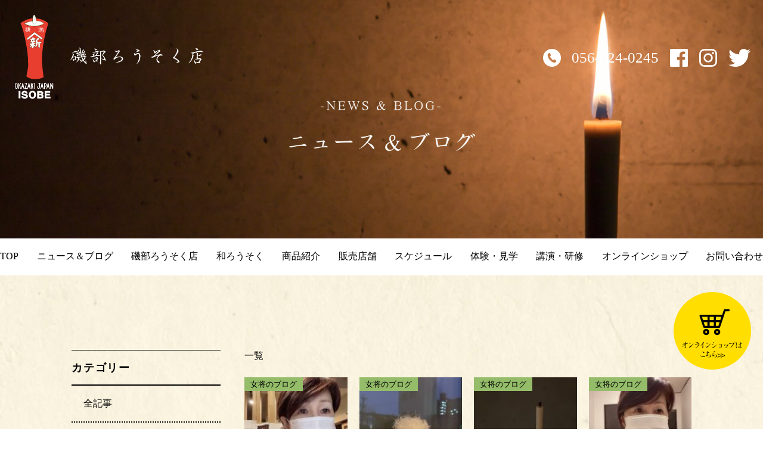

--- FILE ---
content_type: text/html; charset=UTF-8
request_url: https://www.isobe-r.jp/date/2021/01
body_size: 78378
content:
<!DOCTYPE html>
<html dir="ltr" lang="ja" prefix="og: https://ogp.me/ns#" class="no-js">
<head>
    <!-- Google Tag Manager -->
<script>(function(w,d,s,l,i){w[l]=w[l]||[];w[l].push({'gtm.start':
new Date().getTime(),event:'gtm.js'});var f=d.getElementsByTagName(s)[0],
j=d.createElement(s),dl=l!='dataLayer'?'&l='+l:'';j.async=true;j.src=
'https://www.googletagmanager.com/gtm.js?id='+i+dl;f.parentNode.insertBefore(j,f);
})(window,document,'script','dataLayer','GTM-KCH2GJ7');</script>
<!-- End Google Tag Manager -->
	<meta charset="UTF-8">
 <meta name="viewport" content="width=device-width, initial-scale=1.0" />
	<link rel="profile" href="https://gmpg.org/xfn/11">
    
<link rel="stylesheet" href="https://www.isobe-r.jp/cms/wp-content/themes/isobe_themes/css/reset.css" media="all">
<link rel="stylesheet" href="https://www.isobe-r.jp/cms/wp-content/themes/isobe_themes/css/layout_sp2.css" type="text/css" media="all and (max-width:736px)">
<link rel="stylesheet" href="https://www.isobe-r.jp/cms/wp-content/themes/isobe_themes/css/tab_sp.css" type="text/css" media="all and (max-width:736px)">
<link rel="stylesheet" href="https://www.isobe-r.jp/cms/wp-content/themes/isobe_themes/css/slicknav.css" type="text/css" media="all and (max-width:736px)">
<link rel="stylesheet" href="https://www.isobe-r.jp/cms/wp-content/themes/isobe_themes/css/layout_pc2.css" type="text/css" media="all and (min-width:737px)">
<link rel="stylesheet" href="https://www.isobe-r.jp/cms/wp-content/themes/isobe_themes/css/tab.css" type="text/css" media="all and (min-width:737px)">

<link rel="stylesheet" href="https://www.isobe-r.jp/cms/wp-content/themes/isobe_themes/css/slider-pro.min.css" type="text/css">
<link rel="stylesheet" type="text/css" href="https://www.isobe-r.jp/cms/wp-content/themes/isobe_themes/css/slick.css" media="all and (min-width:737px)">
<link rel="stylesheet" type="text/css" href="https://www.isobe-r.jp/cms/wp-content/themes/isobe_themes/css/slick-theme.css" media="all and (min-width:737px)">


<script src="https://ajax.googleapis.com/ajax/libs/jquery/1.11.1/jquery.min.js"></script>
<script type="text/javascript" src="https://www.isobe-r.jp/cms/wp-content/themes/isobe_themes/js/pt.js"></script>
<script type="text/javascript" src="https://www.isobe-r.jp/cms/wp-content/themes/isobe_themes/js/jquery.slicknav.js"></script>
<script type="text/javascript" src="https://www.isobe-r.jp/cms/wp-content/themes/isobe_themes/js/sp_menu.js"></script>
<script type="text/javascript" src="https://www.isobe-r.jp/cms/wp-content/themes/isobe_themes/js/viewport.js"></script>
<script type="text/javascript" src="https://www.isobe-r.jp/cms/wp-content/themes/isobe_themes/js/page.js"></script>
<script type="text/javascript" src="https://www.isobe-r.jp/cms/wp-content/themes/isobe_themes/js/sp_of.js"></script>
<script type="text/javascript" src="https://www.isobe-r.jp/cms/wp-content/themes/isobe_themes/js/slick.min.js"></script>
<script type="text/javascript" src="https://www.isobe-r.jp/cms/wp-content/themes/isobe_themes/js/slick_2.js"></script>





<script type="text/javascript" src="https://www.isobe-r.jp/cms/wp-content/themes/isobe_themes/js/shadowbox.js"></script>
<link type="text/css" href="https://www.isobe-r.jp/cms/wp-content/themes/isobe_themes/css/shadowbox.css" rel="stylesheet" media="all" />
<script type="text/javascript">  
Shadowbox.init();
</script>




<script type="text/javascript">
jQuery(function() {
    var nav = jQuery('#header_in22');

    // メニューのtop座標を取得する
    var offsetTop = nav.offset().top;

    var floatMenu = function() {
        // スクロール位置がメニューのtop座標を超えたら固定にする
        if (jQuery(window).scrollTop() > offsetTop) {
            nav.addClass('fixed');
        } else {
            nav.removeClass('fixed');
        }
    }
    jQuery(window).scroll(floatMenu);
    jQuery('body').bind('touchmove', floatMenu);
});


</script>

    
	<script>(function(html){html.className = html.className.replace(/\bno-js\b/,'js')})(document.documentElement);</script>
<title>1月, 2021 | 和ろうそく製造本舗 磯部ろうそく店｜愛知県岡崎市(ISOBE ROUSOKU SHOP)</title>

		<!-- All in One SEO 4.8.7 - aioseo.com -->
	<meta name="robots" content="noindex, max-image-preview:large" />
	<meta name="google-site-verification" content="VhtThNE_peZZHmHjHCWvIxntMIM51BafP2JuL5Cn3Pc" />
	<link rel="canonical" href="https://www.isobe-r.jp/date/2021/01" />
	<meta name="generator" content="All in One SEO (AIOSEO) 4.8.7" />
		<script type="application/ld+json" class="aioseo-schema">
			{"@context":"https:\/\/schema.org","@graph":[{"@type":"BreadcrumbList","@id":"https:\/\/www.isobe-r.jp\/date\/2021\/01#breadcrumblist","itemListElement":[{"@type":"ListItem","@id":"https:\/\/www.isobe-r.jp#listItem","position":1,"name":"Home","item":"https:\/\/www.isobe-r.jp","nextItem":{"@type":"ListItem","@id":"https:\/\/www.isobe-r.jp\/date\/2021#listItem","name":2021}},{"@type":"ListItem","@id":"https:\/\/www.isobe-r.jp\/date\/2021#listItem","position":2,"name":2021,"item":"https:\/\/www.isobe-r.jp\/date\/2021","nextItem":{"@type":"ListItem","@id":"https:\/\/www.isobe-r.jp\/date\/2021\/01#listItem","name":"01"},"previousItem":{"@type":"ListItem","@id":"https:\/\/www.isobe-r.jp#listItem","name":"Home"}},{"@type":"ListItem","@id":"https:\/\/www.isobe-r.jp\/date\/2021\/01#listItem","position":3,"name":"01","previousItem":{"@type":"ListItem","@id":"https:\/\/www.isobe-r.jp\/date\/2021#listItem","name":2021}}]},{"@type":"CollectionPage","@id":"https:\/\/www.isobe-r.jp\/date\/2021\/01#collectionpage","url":"https:\/\/www.isobe-r.jp\/date\/2021\/01","name":"1\u6708, 2021 | \u548c\u308d\u3046\u305d\u304f\u88fd\u9020\u672c\u8217 \u78ef\u90e8\u308d\u3046\u305d\u304f\u5e97\uff5c\u611b\u77e5\u770c\u5ca1\u5d0e\u5e02(ISOBE ROUSOKU SHOP)","inLanguage":"ja","isPartOf":{"@id":"https:\/\/www.isobe-r.jp\/#website"},"breadcrumb":{"@id":"https:\/\/www.isobe-r.jp\/date\/2021\/01#breadcrumblist"}},{"@type":"Organization","@id":"https:\/\/www.isobe-r.jp\/#organization","name":"\u78ef\u90e8\u308d\u3046\u305d\u304f\u5e97","description":"1720\u5e74\u5275\u696d\u3002\u65e5\u672c\u3067\u6700\u3082\u6b74\u53f2\u306e\u3042\u308b\u308d\u3046\u305d\u304f\u5e97\u3002 \u611b\u77e5\u770c\u5ca1\u5d0e\u5e02\u3067\u6c5f\u6238\u6642\u4ee3\u304b\u3089300\u5e74\u306b\u6e21\u308a\u3001\u5909\u308f\u3089\u306c\u539f\u6599\u3068\u5909\u308f\u3089\u306c\u6280\u6cd5\u3067\u9020\u3089\u308c\u308b\u78ef\u90e8\u308d\u3046\u305d\u304f\u5e97\u306e\u300c\u548c\u308d\u3046\u305d\u304f\u300d\u3002 \u56fd\u5185\u7523\u6ae8\u874b\u3092100\uff05\u4f7f\u7528\u3057\u305f\u3001\u624b\u9020\u308a\u306e\u548c\u308d\u3046\u305d\u304f\u3092\u88fd\u9020\u3057\u3066\u3044\u307e\u3059\u3002","url":"https:\/\/www.isobe-r.jp\/","telephone":"+81564240245","logo":{"@type":"ImageObject","url":"https:\/\/www.isobe-r.jp\/cms\/wp-content\/uploads\/2019\/02\/noimage.jpg","@id":"https:\/\/www.isobe-r.jp\/date\/2021\/01\/#organizationLogo","width":296,"height":179},"image":{"@id":"https:\/\/www.isobe-r.jp\/date\/2021\/01\/#organizationLogo"},"sameAs":["https:\/\/www.instagram.com\/isoberousokuten\/"]},{"@type":"WebSite","@id":"https:\/\/www.isobe-r.jp\/#website","url":"https:\/\/www.isobe-r.jp\/","name":"\u548c\u308d\u3046\u305d\u304f\u88fd\u9020\u672c\u8217\u3000\u78ef\u90e8\u308d\u3046\u305d\u304f\u5e97\uff5c\u611b\u77e5\u770c\u5ca1\u5d0e\u5e02(ISOBE ROUSOKU SHOP)","description":"1720\u5e74\u5275\u696d\u3002\u65e5\u672c\u3067\u6700\u3082\u6b74\u53f2\u306e\u3042\u308b\u308d\u3046\u305d\u304f\u5e97\u3002 \u611b\u77e5\u770c\u5ca1\u5d0e\u5e02\u3067\u6c5f\u6238\u6642\u4ee3\u304b\u3089300\u5e74\u306b\u6e21\u308a\u3001\u5909\u308f\u3089\u306c\u539f\u6599\u3068\u5909\u308f\u3089\u306c\u6280\u6cd5\u3067\u9020\u3089\u308c\u308b\u78ef\u90e8\u308d\u3046\u305d\u304f\u5e97\u306e\u300c\u548c\u308d\u3046\u305d\u304f\u300d\u3002 \u56fd\u5185\u7523\u6ae8\u874b\u3092100\uff05\u4f7f\u7528\u3057\u305f\u3001\u624b\u9020\u308a\u306e\u548c\u308d\u3046\u305d\u304f\u3092\u88fd\u9020\u3057\u3066\u3044\u307e\u3059\u3002","inLanguage":"ja","publisher":{"@id":"https:\/\/www.isobe-r.jp\/#organization"}}]}
		</script>
		<!-- All in One SEO -->

		<style>img:is([sizes="auto" i], [sizes^="auto," i]) { contain-intrinsic-size: 3000px 1500px }</style>
		<link rel='dns-prefetch' href='//platform-api.sharethis.com' />
<link rel='dns-prefetch' href='//use.fontawesome.com' />
<link rel='dns-prefetch' href='//fonts.googleapis.com' />
<link rel="alternate" type="application/rss+xml" title="和ろうそく製造本舗 磯部ろうそく店｜愛知県岡崎市(ISOBE ROUSOKU SHOP) &raquo; フィード" href="https://www.isobe-r.jp/feed" />
<link rel="alternate" type="application/rss+xml" title="和ろうそく製造本舗 磯部ろうそく店｜愛知県岡崎市(ISOBE ROUSOKU SHOP) &raquo; コメントフィード" href="https://www.isobe-r.jp/comments/feed" />
		<style>
			.lazyload,
			.lazyloading {
				max-width: 100%;
			}
		</style>
		<link rel='stylesheet' id='wp-block-library-css' href='https://www.isobe-r.jp/cms/wp-includes/css/dist/block-library/style.min.css?ver=6.6.4' type='text/css' media='all' />
<style id='classic-theme-styles-inline-css' type='text/css'>
/*! This file is auto-generated */
.wp-block-button__link{color:#fff;background-color:#32373c;border-radius:9999px;box-shadow:none;text-decoration:none;padding:calc(.667em + 2px) calc(1.333em + 2px);font-size:1.125em}.wp-block-file__button{background:#32373c;color:#fff;text-decoration:none}
</style>
<style id='global-styles-inline-css' type='text/css'>
:root{--wp--preset--aspect-ratio--square: 1;--wp--preset--aspect-ratio--4-3: 4/3;--wp--preset--aspect-ratio--3-4: 3/4;--wp--preset--aspect-ratio--3-2: 3/2;--wp--preset--aspect-ratio--2-3: 2/3;--wp--preset--aspect-ratio--16-9: 16/9;--wp--preset--aspect-ratio--9-16: 9/16;--wp--preset--color--black: #000000;--wp--preset--color--cyan-bluish-gray: #abb8c3;--wp--preset--color--white: #ffffff;--wp--preset--color--pale-pink: #f78da7;--wp--preset--color--vivid-red: #cf2e2e;--wp--preset--color--luminous-vivid-orange: #ff6900;--wp--preset--color--luminous-vivid-amber: #fcb900;--wp--preset--color--light-green-cyan: #7bdcb5;--wp--preset--color--vivid-green-cyan: #00d084;--wp--preset--color--pale-cyan-blue: #8ed1fc;--wp--preset--color--vivid-cyan-blue: #0693e3;--wp--preset--color--vivid-purple: #9b51e0;--wp--preset--gradient--vivid-cyan-blue-to-vivid-purple: linear-gradient(135deg,rgba(6,147,227,1) 0%,rgb(155,81,224) 100%);--wp--preset--gradient--light-green-cyan-to-vivid-green-cyan: linear-gradient(135deg,rgb(122,220,180) 0%,rgb(0,208,130) 100%);--wp--preset--gradient--luminous-vivid-amber-to-luminous-vivid-orange: linear-gradient(135deg,rgba(252,185,0,1) 0%,rgba(255,105,0,1) 100%);--wp--preset--gradient--luminous-vivid-orange-to-vivid-red: linear-gradient(135deg,rgba(255,105,0,1) 0%,rgb(207,46,46) 100%);--wp--preset--gradient--very-light-gray-to-cyan-bluish-gray: linear-gradient(135deg,rgb(238,238,238) 0%,rgb(169,184,195) 100%);--wp--preset--gradient--cool-to-warm-spectrum: linear-gradient(135deg,rgb(74,234,220) 0%,rgb(151,120,209) 20%,rgb(207,42,186) 40%,rgb(238,44,130) 60%,rgb(251,105,98) 80%,rgb(254,248,76) 100%);--wp--preset--gradient--blush-light-purple: linear-gradient(135deg,rgb(255,206,236) 0%,rgb(152,150,240) 100%);--wp--preset--gradient--blush-bordeaux: linear-gradient(135deg,rgb(254,205,165) 0%,rgb(254,45,45) 50%,rgb(107,0,62) 100%);--wp--preset--gradient--luminous-dusk: linear-gradient(135deg,rgb(255,203,112) 0%,rgb(199,81,192) 50%,rgb(65,88,208) 100%);--wp--preset--gradient--pale-ocean: linear-gradient(135deg,rgb(255,245,203) 0%,rgb(182,227,212) 50%,rgb(51,167,181) 100%);--wp--preset--gradient--electric-grass: linear-gradient(135deg,rgb(202,248,128) 0%,rgb(113,206,126) 100%);--wp--preset--gradient--midnight: linear-gradient(135deg,rgb(2,3,129) 0%,rgb(40,116,252) 100%);--wp--preset--font-size--small: 13px;--wp--preset--font-size--medium: 20px;--wp--preset--font-size--large: 36px;--wp--preset--font-size--x-large: 42px;--wp--preset--spacing--20: 0.44rem;--wp--preset--spacing--30: 0.67rem;--wp--preset--spacing--40: 1rem;--wp--preset--spacing--50: 1.5rem;--wp--preset--spacing--60: 2.25rem;--wp--preset--spacing--70: 3.38rem;--wp--preset--spacing--80: 5.06rem;--wp--preset--shadow--natural: 6px 6px 9px rgba(0, 0, 0, 0.2);--wp--preset--shadow--deep: 12px 12px 50px rgba(0, 0, 0, 0.4);--wp--preset--shadow--sharp: 6px 6px 0px rgba(0, 0, 0, 0.2);--wp--preset--shadow--outlined: 6px 6px 0px -3px rgba(255, 255, 255, 1), 6px 6px rgba(0, 0, 0, 1);--wp--preset--shadow--crisp: 6px 6px 0px rgba(0, 0, 0, 1);}:where(.is-layout-flex){gap: 0.5em;}:where(.is-layout-grid){gap: 0.5em;}body .is-layout-flex{display: flex;}.is-layout-flex{flex-wrap: wrap;align-items: center;}.is-layout-flex > :is(*, div){margin: 0;}body .is-layout-grid{display: grid;}.is-layout-grid > :is(*, div){margin: 0;}:where(.wp-block-columns.is-layout-flex){gap: 2em;}:where(.wp-block-columns.is-layout-grid){gap: 2em;}:where(.wp-block-post-template.is-layout-flex){gap: 1.25em;}:where(.wp-block-post-template.is-layout-grid){gap: 1.25em;}.has-black-color{color: var(--wp--preset--color--black) !important;}.has-cyan-bluish-gray-color{color: var(--wp--preset--color--cyan-bluish-gray) !important;}.has-white-color{color: var(--wp--preset--color--white) !important;}.has-pale-pink-color{color: var(--wp--preset--color--pale-pink) !important;}.has-vivid-red-color{color: var(--wp--preset--color--vivid-red) !important;}.has-luminous-vivid-orange-color{color: var(--wp--preset--color--luminous-vivid-orange) !important;}.has-luminous-vivid-amber-color{color: var(--wp--preset--color--luminous-vivid-amber) !important;}.has-light-green-cyan-color{color: var(--wp--preset--color--light-green-cyan) !important;}.has-vivid-green-cyan-color{color: var(--wp--preset--color--vivid-green-cyan) !important;}.has-pale-cyan-blue-color{color: var(--wp--preset--color--pale-cyan-blue) !important;}.has-vivid-cyan-blue-color{color: var(--wp--preset--color--vivid-cyan-blue) !important;}.has-vivid-purple-color{color: var(--wp--preset--color--vivid-purple) !important;}.has-black-background-color{background-color: var(--wp--preset--color--black) !important;}.has-cyan-bluish-gray-background-color{background-color: var(--wp--preset--color--cyan-bluish-gray) !important;}.has-white-background-color{background-color: var(--wp--preset--color--white) !important;}.has-pale-pink-background-color{background-color: var(--wp--preset--color--pale-pink) !important;}.has-vivid-red-background-color{background-color: var(--wp--preset--color--vivid-red) !important;}.has-luminous-vivid-orange-background-color{background-color: var(--wp--preset--color--luminous-vivid-orange) !important;}.has-luminous-vivid-amber-background-color{background-color: var(--wp--preset--color--luminous-vivid-amber) !important;}.has-light-green-cyan-background-color{background-color: var(--wp--preset--color--light-green-cyan) !important;}.has-vivid-green-cyan-background-color{background-color: var(--wp--preset--color--vivid-green-cyan) !important;}.has-pale-cyan-blue-background-color{background-color: var(--wp--preset--color--pale-cyan-blue) !important;}.has-vivid-cyan-blue-background-color{background-color: var(--wp--preset--color--vivid-cyan-blue) !important;}.has-vivid-purple-background-color{background-color: var(--wp--preset--color--vivid-purple) !important;}.has-black-border-color{border-color: var(--wp--preset--color--black) !important;}.has-cyan-bluish-gray-border-color{border-color: var(--wp--preset--color--cyan-bluish-gray) !important;}.has-white-border-color{border-color: var(--wp--preset--color--white) !important;}.has-pale-pink-border-color{border-color: var(--wp--preset--color--pale-pink) !important;}.has-vivid-red-border-color{border-color: var(--wp--preset--color--vivid-red) !important;}.has-luminous-vivid-orange-border-color{border-color: var(--wp--preset--color--luminous-vivid-orange) !important;}.has-luminous-vivid-amber-border-color{border-color: var(--wp--preset--color--luminous-vivid-amber) !important;}.has-light-green-cyan-border-color{border-color: var(--wp--preset--color--light-green-cyan) !important;}.has-vivid-green-cyan-border-color{border-color: var(--wp--preset--color--vivid-green-cyan) !important;}.has-pale-cyan-blue-border-color{border-color: var(--wp--preset--color--pale-cyan-blue) !important;}.has-vivid-cyan-blue-border-color{border-color: var(--wp--preset--color--vivid-cyan-blue) !important;}.has-vivid-purple-border-color{border-color: var(--wp--preset--color--vivid-purple) !important;}.has-vivid-cyan-blue-to-vivid-purple-gradient-background{background: var(--wp--preset--gradient--vivid-cyan-blue-to-vivid-purple) !important;}.has-light-green-cyan-to-vivid-green-cyan-gradient-background{background: var(--wp--preset--gradient--light-green-cyan-to-vivid-green-cyan) !important;}.has-luminous-vivid-amber-to-luminous-vivid-orange-gradient-background{background: var(--wp--preset--gradient--luminous-vivid-amber-to-luminous-vivid-orange) !important;}.has-luminous-vivid-orange-to-vivid-red-gradient-background{background: var(--wp--preset--gradient--luminous-vivid-orange-to-vivid-red) !important;}.has-very-light-gray-to-cyan-bluish-gray-gradient-background{background: var(--wp--preset--gradient--very-light-gray-to-cyan-bluish-gray) !important;}.has-cool-to-warm-spectrum-gradient-background{background: var(--wp--preset--gradient--cool-to-warm-spectrum) !important;}.has-blush-light-purple-gradient-background{background: var(--wp--preset--gradient--blush-light-purple) !important;}.has-blush-bordeaux-gradient-background{background: var(--wp--preset--gradient--blush-bordeaux) !important;}.has-luminous-dusk-gradient-background{background: var(--wp--preset--gradient--luminous-dusk) !important;}.has-pale-ocean-gradient-background{background: var(--wp--preset--gradient--pale-ocean) !important;}.has-electric-grass-gradient-background{background: var(--wp--preset--gradient--electric-grass) !important;}.has-midnight-gradient-background{background: var(--wp--preset--gradient--midnight) !important;}.has-small-font-size{font-size: var(--wp--preset--font-size--small) !important;}.has-medium-font-size{font-size: var(--wp--preset--font-size--medium) !important;}.has-large-font-size{font-size: var(--wp--preset--font-size--large) !important;}.has-x-large-font-size{font-size: var(--wp--preset--font-size--x-large) !important;}
:where(.wp-block-post-template.is-layout-flex){gap: 1.25em;}:where(.wp-block-post-template.is-layout-grid){gap: 1.25em;}
:where(.wp-block-columns.is-layout-flex){gap: 2em;}:where(.wp-block-columns.is-layout-grid){gap: 2em;}
:root :where(.wp-block-pullquote){font-size: 1.5em;line-height: 1.6;}
</style>
<link rel='stylesheet' id='contact-form-7-css' href='https://www.isobe-r.jp/cms/wp-content/plugins/contact-form-7/includes/css/styles.css?ver=6.0.3' type='text/css' media='all' />
<link rel='stylesheet' id='share-this-share-buttons-sticky-css' href='https://www.isobe-r.jp/cms/wp-content/plugins/sharethis-share-buttons/css/mu-style.css?ver=1757124592' type='text/css' media='all' />
<link rel='stylesheet' id='wpvrfontawesome-css' href='https://use.fontawesome.com/releases/v6.5.1/css/all.css?ver=8.5.39' type='text/css' media='all' />
<link rel='stylesheet' id='panellium-css-css' href='https://www.isobe-r.jp/cms/wp-content/plugins/wpvr/public/lib/pannellum/src/css/pannellum.css?ver=1' type='text/css' media='all' />
<link rel='stylesheet' id='videojs-css-css' href='https://www.isobe-r.jp/cms/wp-content/plugins/wpvr/public/lib/pannellum/src/css/video-js.css?ver=1' type='text/css' media='all' />
<link rel='stylesheet' id='videojs-vr-css-css' href='https://www.isobe-r.jp/cms/wp-content/plugins/wpvr/public/lib/videojs-vr/videojs-vr.css?ver=1' type='text/css' media='all' />
<link rel='stylesheet' id='owl-css-css' href='https://www.isobe-r.jp/cms/wp-content/plugins/wpvr/public/css/owl.carousel.css?ver=8.5.39' type='text/css' media='all' />
<link rel='stylesheet' id='wpvr-css' href='https://www.isobe-r.jp/cms/wp-content/plugins/wpvr/public/css/wpvr-public.css?ver=8.5.39' type='text/css' media='all' />
<link rel='stylesheet' id='twentysixteen-fonts-css' href='https://fonts.googleapis.com/css?family=Merriweather%3A400%2C700%2C900%2C400italic%2C700italic%2C900italic%7CInconsolata%3A400&#038;subset=latin%2Clatin-ext' type='text/css' media='all' />
<link rel='stylesheet' id='genericons-css' href='https://www.isobe-r.jp/cms/wp-content/themes/isobe_themes/genericons/genericons.css?ver=3.4.1' type='text/css' media='all' />
<link rel='stylesheet' id='twentysixteen-style-css' href='https://www.isobe-r.jp/cms/wp-content/themes/isobe_themes/style.css?ver=6.6.4' type='text/css' media='all' />
<!--[if lt IE 10]>
<link rel='stylesheet' id='twentysixteen-ie-css' href='https://www.isobe-r.jp/cms/wp-content/themes/isobe_themes/css/ie.css?ver=20150930' type='text/css' media='all' />
<![endif]-->
<!--[if lt IE 9]>
<link rel='stylesheet' id='twentysixteen-ie8-css' href='https://www.isobe-r.jp/cms/wp-content/themes/isobe_themes/css/ie8.css?ver=20151230' type='text/css' media='all' />
<![endif]-->
<!--[if lt IE 8]>
<link rel='stylesheet' id='twentysixteen-ie7-css' href='https://www.isobe-r.jp/cms/wp-content/themes/isobe_themes/css/ie7.css?ver=20150930' type='text/css' media='all' />
<![endif]-->
<link rel='stylesheet' id='wp-pagenavi-css' href='https://www.isobe-r.jp/cms/wp-content/plugins/wp-pagenavi/pagenavi-css.css?ver=2.70' type='text/css' media='all' />
<link rel='stylesheet' id='dashicons-css' href='https://www.isobe-r.jp/cms/wp-includes/css/dashicons.min.css?ver=6.6.4' type='text/css' media='all' />
<link rel='stylesheet' id='my-calendar-reset-css' href='https://www.isobe-r.jp/cms/wp-content/plugins/my-calendar/css/reset.css?ver=3.4.15' type='text/css' media='all' />
<link rel='stylesheet' id='my-calendar-style-css' href='https://www.isobe-r.jp/cms/wp-content/plugins//my-calendar-custom/styles/twentytwentytwo.css?ver=3.4.15-mc_custom_twentytwentytwo-css' type='text/css' media='all' />
<style id='my-calendar-style-inline-css' type='text/css'>

/* Styles by My Calendar - Joseph C Dolson https://www.joedolson.com/ */

.mc-main .mc_1 .event-title, .mc-main .mc_1 .event-title a { background: #d1ddaa !important; color: #000000 !important; }
.mc-main .mc_1 .event-title a:hover, .mc-main .mc_1 .event-title a:focus { background: #ffffdd !important;}
.mc-main .mc_3 .event-title, .mc-main .mc_3 .event-title a { background: #edd9fc !important; color: #000000 !important; }
.mc-main .mc_3 .event-title a:hover, .mc-main .mc_3 .event-title a:focus { background: #ffffff !important;}
.mc-main .mc_4 .event-title, .mc-main .mc_4 .event-title a { background: #dbecff !important; color: #000000 !important; }
.mc-main .mc_4 .event-title a:hover, .mc-main .mc_4 .event-title a:focus { background: #ffffff !important;}
.mc-main .mc_5 .event-title, .mc-main .mc_5 .event-title a { background: #f7cbbb !important; color: #000000 !important; }
.mc-main .mc_5 .event-title a:hover, .mc-main .mc_5 .event-title a:focus { background: #fffeee !important;}
.mc-main {--primary-dark: #333333; --primary-light: #fff; --secondary-light: #fff; --secondary-dark: #000; --highlight-dark: #666; --highlight-light: #efefef; --category-mc_1: #d1ddaa; --category-mc_3: #edd9fc; --category-mc_4: #dbecff; --category-mc_5: #f7cbbb; }
</style>
<script type="text/javascript" src="//platform-api.sharethis.com/js/sharethis.js?ver=2.3.6#property=6753230b52efc600197dfe8a&amp;product=inline-buttons&amp;source=sharethis-share-buttons-wordpress" id="share-this-share-buttons-mu-js"></script>
<script type="text/javascript" src="https://www.isobe-r.jp/cms/wp-content/plugins/wpvr/public/lib/pannellum/src/js/pannellum.js?ver=1" id="panellium-js-js"></script>
<script type="text/javascript" src="https://www.isobe-r.jp/cms/wp-content/plugins/wpvr/public/lib/pannellum/src/js/libpannellum.js?ver=1" id="panelliumlib-js-js"></script>
<script type="text/javascript" src="https://www.isobe-r.jp/cms/wp-content/plugins/wpvr/public/js/video.js?ver=1" id="videojs-js-js"></script>
<script type="text/javascript" src="https://www.isobe-r.jp/cms/wp-content/plugins/wpvr/public/lib/videojs-vr/videojs-vr.js?ver=1" id="videojsvr-js-js"></script>
<script type="text/javascript" src="https://www.isobe-r.jp/cms/wp-content/plugins/wpvr/public/lib/pannellum/src/js/videojs-pannellum-plugin.js?ver=1" id="panelliumvid-js-js"></script>
<!--[if lt IE 9]>
<script type="text/javascript" src="https://www.isobe-r.jp/cms/wp-content/themes/isobe_themes/js/html5.js?ver=3.7.3" id="twentysixteen-html5-js"></script>
<![endif]-->
<link rel="https://api.w.org/" href="https://www.isobe-r.jp/wp-json/" /><link rel="apple-touch-icon" sizes="180x180" href="/cms/wp-content/uploads/fbrfg/apple-touch-icon.png">
<link rel="icon" type="image/png" sizes="32x32" href="/cms/wp-content/uploads/fbrfg/favicon-32x32.png">
<link rel="icon" type="image/png" sizes="16x16" href="/cms/wp-content/uploads/fbrfg/favicon-16x16.png">
<link rel="manifest" href="/cms/wp-content/uploads/fbrfg/site.webmanifest">
<link rel="mask-icon" href="/cms/wp-content/uploads/fbrfg/safari-pinned-tab.svg" color="#565656">
<link rel="shortcut icon" href="/cms/wp-content/uploads/fbrfg/favicon.ico">
<meta name="msapplication-TileColor" content="#ffffff">
<meta name="msapplication-config" content="/cms/wp-content/uploads/fbrfg/browserconfig.xml">
<meta name="theme-color" content="#ffffff">		<script>
			document.documentElement.className = document.documentElement.className.replace('no-js', 'js');
		</script>
				<style>
			.no-js img.lazyload {
				display: none;
			}

			figure.wp-block-image img.lazyloading {
				min-width: 150px;
			}

			.lazyload,
			.lazyloading {
				--smush-placeholder-width: 100px;
				--smush-placeholder-aspect-ratio: 1/1;
				width: var(--smush-image-width, var(--smush-placeholder-width)) !important;
				aspect-ratio: var(--smush-image-aspect-ratio, var(--smush-placeholder-aspect-ratio)) !important;
			}

						.lazyload, .lazyloading {
				opacity: 0;
			}

			.lazyloaded {
				opacity: 1;
				transition: opacity 400ms;
				transition-delay: 0ms;
			}

					</style>
		<noscript><style>.lazyload[data-src]{display:none !important;}</style></noscript><style>.lazyload{background-image:none !important;}.lazyload:before{background-image:none !important;}</style><style type="text/css">.broken_link, a.broken_link {
	text-decoration: line-through;
}</style><link rel="icon" href="https://www.isobe-r.jp/cms/wp-content/uploads/2019/08/cropped-is-32x32.png" sizes="32x32" />
<link rel="icon" href="https://www.isobe-r.jp/cms/wp-content/uploads/2019/08/cropped-is-192x192.png" sizes="192x192" />
<link rel="apple-touch-icon" href="https://www.isobe-r.jp/cms/wp-content/uploads/2019/08/cropped-is-180x180.png" />
<meta name="msapplication-TileImage" content="https://www.isobe-r.jp/cms/wp-content/uploads/2019/08/cropped-is-270x270.png" />
<noscript><style id="rocket-lazyload-nojs-css">.rll-youtube-player, [data-lazy-src]{display:none !important;}</style></noscript>  

</head>
<body>  
    <!-- Google Tag Manager (noscript) -->
<noscript><iframe data-src="https://www.googletagmanager.com/ns.html?id=GTM-KCH2GJ7"
height="0" width="0" style="display:none;visibility:hidden" src="[data-uri]" class="lazyload" data-load-mode="1"></iframe></noscript>
<!-- End Google Tag Manager (noscript) -->
    <!--[if lt IE 7]><p class=chromeframe>Your browser is <em>ancient!</em> <a href="https://browsehappy.com/">Upgrade to a different browser</a> or <a href="https://www.google.com/chromeframe/?redirect=true">install Google Chrome Frame</a> to experience this site.</p><![endif]-->

<div class="wrap">

<!--スマホ-->
<div id="spm">
<div id="header2">

<div id="header_inner2">
<h1><a href="https://www.isobe-r.jp"><img data-src="https://www.isobe-r.jp/cms/wp-content/themes/isobe_themes/img/itop/logo2.svg" src="[data-uri]" class="lazyload"></a></h1>
</div>

<div id="container">

<div id="navi">
<ul id="menu">
<li><a href="https://www.isobe-r.jp">TOP</a></li>

<li><a href="">ニュース＆ブログ</a>
<ul class="sub-menu">
    <li><a href="https://www.isobe-r.jp/news_all">全記事</a></li>
<li><a href="https://www.isobe-r.jp/news_all/news_b">お知らせ</a></li>
<li><a href="https://www.isobe-r.jp/news_all/item">商品情報</a></li>
<li><a href="https://www.isobe-r.jp/news_all/warsk">和ろうそくの知識</a></li>
<li><a href="https://www.isobe-r.jp/news_all/use">楽しみ方</a></li>
<li><a href="https://www.isobe-r.jp/news_all/event">イベント情報</a></li>
<li><a href="https://www.isobe-r.jp/news_all/o_blog">女将のブログ</a></li>
<li><a href="https://www.isobe-r.jp/i_media/ct_media/m_tv">メディア掲載</a></li>

</ul>
</li>

<li><a href="">磯部ろうそく店</a>
<ul class="sub-menu">
<li><a href="https://www.isobe-r.jp/isobe1">歴史</a></li>
<li><a href="https://www.isobe-r.jp/isobe2">系譜</a></li>
<li><a href="https://www.isobe-r.jp/isobe3">９代目店主</a></li>
<li><a href="https://www.isobe-r.jp/isobe4">店鋪紹介</a></li>
<li><a href="https://www.isobe-r.jp/interview">店主インタビュー</a></li>
<li><a href="https://www.isobe-r.jp/isobe5">岡崎への愛</a></li>
</ul>
</li>


<li><a href="">和ろうそく</a>
<ul class="sub-menu">
<li><a href="https://www.isobe-r.jp/warousoku1">和ろうそくについて</a></li>
<li><a href="https://www.isobe-r.jp/warousoku2">製造工程</a></li>
<li><a href="https://www.isobe-r.jp/sdw">スマホde和ろうそく</a></li>
<li><a href="https://www.isobe-r.jp/howto">楽しみ方</a></li>
</ul>
</li>


<li><a href="">商品紹介</a>
<ul class="sub-menu">
<li><a href="https://www.isobe-r.jp/products1">和ろうそく</a></li>
<li><a href="https://www.isobe-r.jp/products5">贈り物＆入門キット</a></li>
<li><a href="https://www.isobe-r.jp/products2">絵ろうそく</a></li>
<li><a href="https://www.isobe-r.jp/products3">燭台＆グッズ</a></li>
<li><a href="https://www.isobe-r.jp/products4">お香</a></li>

</ul>
</li>

<li><a href="https://www.isobe-r.jp/schedule">スケジュール</a></li>


<li><a href="https://www.isobe-r.jp/sales_store">販売店舗</a></li>

<li><a href="">体験・見学</a>
<ul class="sub-menu">
<li><a href="https://www.isobe-r.jp/tour">体験・見学について</a></li>
<li><a href="https://www.isobe-r.jp/tour2">体験・見学内容</a></li>
<li><a href="https://www.isobe-r.jp/access">アクセスマップ</a></li>
</ul>
</li>
<li><a href="https://www.isobe-r.jp/seminer">講演・研修</a></li>


<li><a href="">お問い合わせ</a>
<ul class="sub-menu">
<li><a href="https://www.isobe-r.jp/info">お問い合わせフォーム</a></li>
<li><a href="https://www.isobe-r.jp/privacy_policy">プライバシーポリシー</a></li>
</ul>
</li>

<li><a href="">オンラインショップ</a>
<ul class="sub-menu">
<li><a href="https://isobe-r.stores.jp/" target="_blank">STORES店</a></li>
<li><a href="https://store.shopping.yahoo.co.jp/isobe-r/" target="_blank">YAHOO!店</a></li>
</ul>
</li>


<li><a href="https://www.facebook.com/isoberousoku/" target="_blank">FACEBOOK</a></li>
<li><a href="https://www.instagram.com/isoberousokuten/" target="_blank">INSTAGRAM</a></li>
<li><a href="https://twitter.com/isoberousoku" target="_blank">TWITTER</a></li>


</ul>
</div>

</div>

</div>
</div>
<!--スマホ-->



<div id="head11">

<header id="head011">
<div class="header_in">
<h1><a href="https://www.isobe-r.jp"><img data-src="https://www.isobe-r.jp/cms/wp-content/themes/isobe_themes/img/itop/logo.svg" alt="磯部ろうそく店" src="[data-uri]" class="lazyload"></a></h1>

<ul class="head2">
<li><img data-src="https://www.isobe-r.jp/cms/wp-content/themes/isobe_themes/img/itop/tel.svg" src="[data-uri]" class="lazyload"></li>
<li>0564-24-0245</li>
<li><a href="https://www.facebook.com/isoberousoku/" target="_blank"><img data-src="https://www.isobe-r.jp/cms/wp-content/themes/isobe_themes/img/itop/fb.svg" src="[data-uri]" class="lazyload"></a></li>
<li><a href="https://www.instagram.com/isoberousokuten/" target="_blank"><img data-src="https://www.isobe-r.jp/cms/wp-content/themes/isobe_themes/img/itop/ins.svg" src="[data-uri]" class="lazyload"></a></li>
<li><a href="https://twitter.com/i8FVZrYP2sVhrYN" target="_blank"><img data-src="https://www.isobe-r.jp/cms/wp-content/themes/isobe_themes/img/itop/tw.svg" src="[data-uri]" class="lazyload"></a></li>
</ul>

</div>

</header>


<div id="head2">



<div class="head_tt">
<div class="head_tt_in">



<img data-src="https://www.isobe-r.jp/cms/wp-content/themes/isobe_themes/img/ipage/hh16.jpg" class="sp_no lazyload" src="[data-uri]" style="--smush-placeholder-width: 2250px; --smush-placeholder-aspect-ratio: 2250/600;">
<img data-src="https://www.isobe-r.jp/cms/wp-content/themes/isobe_themes/img/ipage/hh16sp.jpg" class="pc_no lazyload" src="[data-uri]" style="--smush-placeholder-width: 1500px; --smush-placeholder-aspect-ratio: 1500/400;">



</div>
</div>



</div>

</div>
<div id="header_in22">
<nav>
<ul id="dropmenu">
<li><a href="https://www.isobe-r.jp">TOP</a></li>

<li><a href="https://www.isobe-r.jp/news_all">ニュース＆ブログ</a>
<ul class="sub-menu">
    <li><a href="https://www.isobe-r.jp/news_all">全記事</a></li>
<li><a href="https://www.isobe-r.jp/news_all/news_b">お知らせ</a></li>
<li><a href="https://www.isobe-r.jp/news_all/item">商品情報</a></li>
<li><a href="https://www.isobe-r.jp/news_all/warsk">和ろうそくの知識</a></li>
<li><a href="https://www.isobe-r.jp/news_all/use">楽しみ方</a></li>
<li><a href="https://www.isobe-r.jp/news_all/event">イベント情報</a></li>
<li><a href="https://www.isobe-r.jp/news_all/o_blog">女将のブログ</a></li>
<li><a href="https://www.isobe-r.jp/i_media/ct_media/m_tv">メディア掲載</a></li>

</ul>
</li>

<li><a href="https://www.isobe-r.jp/isobe1">磯部ろうそく店</a>
<ul class="sub-menu">
<li><a href="https://www.isobe-r.jp/isobe1">歴史</a></li>
<li><a href="https://www.isobe-r.jp/isobe2">系譜</a></li>
<li><a href="https://www.isobe-r.jp/isobe3">９代目店主</a></li>
<li><a href="https://www.isobe-r.jp/isobe4">店鋪紹介</a></li>
<li><a href="https://www.isobe-r.jp/interview">店主インタビュー</a></li>
<li><a href="https://www.isobe-r.jp/isobe5">岡崎への愛</a></li>
</ul>
</li>



<li><a href="https://www.isobe-r.jp/warousoku1">和ろうそく</a>
<ul class="sub-menu">
<li><a href="https://www.isobe-r.jp/warousoku1">和ろうそくについて</a></li>
<li><a href="https://www.isobe-r.jp/warousoku2">製造工程</a></li>
<li><a href="https://www.isobe-r.jp/sdw">スマホde和ろうそく</a></li>
<li><a href="https://www.isobe-r.jp/howto">楽しみ方</a></li>

</ul>
</li>


<li><a href="https://www.isobe-r.jp/products1">商品紹介</a>
<ul class="sub-menu">
<li><a href="https://www.isobe-r.jp/products1">和ろうそく</a></li>
<li><a href="https://www.isobe-r.jp/products5">贈り物＆入門キット</a></li>
<li><a href="https://www.isobe-r.jp/products2">絵ろうそく</a></li>
<li><a href="https://www.isobe-r.jp/products3">燭台＆グッズ</a></li>
<li><a href="https://www.isobe-r.jp/products4">お香</a></li>

</ul>
</li>




<li><a href="https://www.isobe-r.jp/sales_store">販売店舗</a></li>
    
<li><a href="https://www.isobe-r.jp/schedule">スケジュール</a></li>

<li><a href="https://www.isobe-r.jp/tour">体験・見学</a>
<ul class="sub-menu">
<li><a href="https://www.isobe-r.jp/tour">体験・見学について</a></li>
<li><a href="https://www.isobe-r.jp/tour2">体験・見学内容</a></li>
<li><a href="https://www.isobe-r.jp/access">アクセスマップ</a></li>
</ul>
</li>

<li><a href="https://www.isobe-r.jp/seminer">講演・研修</a></li>



<li><a href="https://www.isobe-r.jp/onlineshop" class="main-menu">オンラインショップ</a>

<ul class="sub-menu">
<li><a href="https://isobe-r.stores.jp/" target="_blank">STORES店</a></li>
<li><a href="https://store.shopping.yahoo.co.jp/isobe-r/" target="_blank">YAHOO!店</a></li>
</ul>

</li>


<li><a href="https://www.isobe-r.jp/info">お問い合わせ</a>
<ul class="sub-menu">
<li><a href="https://www.isobe-r.jp/info">お問い合わせフォーム</a></li>
<li><a href="https://www.isobe-r.jp/privacy_policy">プライバシーポリシー</a></li>
</ul>
</li>

</ul>
</nav>
</div>
<section id="main-b">


<section class="box1">


<article class="contents00" data-sb="zenFadeInUpBig">

<div class="block_1050">

<div class="block_1280_sub">




	<aside id="secondary" class="sidebar widget-area" role="complementary">
		<section id="categories-2" class="widget widget_categories"><h2 class="widget-title">カテゴリー</h2>
			<ul>
					<li class="cat-item cat-item-1"><a href="https://www.isobe-r.jp/category/news_all">全記事</a>
</li>
	<li class="cat-item cat-item-2"><a href="https://www.isobe-r.jp/category/news_all/news_b">お知らせ</a>
</li>
	<li class="cat-item cat-item-3"><a href="https://www.isobe-r.jp/category/news_all/item">商品情報</a>
</li>
	<li class="cat-item cat-item-4"><a href="https://www.isobe-r.jp/category/news_all/warsk">和ろうそくの知識</a>
</li>
	<li class="cat-item cat-item-5"><a href="https://www.isobe-r.jp/category/news_all/use">楽しみ方</a>
</li>
	<li class="cat-item cat-item-6"><a href="https://www.isobe-r.jp/category/news_all/media">メディア掲載</a>
</li>
	<li class="cat-item cat-item-7"><a href="https://www.isobe-r.jp/category/news_all/event">イベント情報</a>
</li>
	<li class="cat-item cat-item-8"><a href="https://www.isobe-r.jp/category/news_all/other">プレスリリース</a>
</li>
	<li class="cat-item cat-item-9"><a href="https://www.isobe-r.jp/category/news_all/o_blog">女将のブログ</a>
</li>
			</ul>

			</section><section id="archives-2" class="widget widget_archive"><h2 class="widget-title">アーカイブ</h2>
			<ul>
					<li><a href='https://www.isobe-r.jp/date/2026/01'>2026年1月</a>&nbsp;(3)</li>
	<li><a href='https://www.isobe-r.jp/date/2025/12'>2025年12月</a>&nbsp;(2)</li>
	<li><a href='https://www.isobe-r.jp/date/2025/11'>2025年11月</a>&nbsp;(6)</li>
	<li><a href='https://www.isobe-r.jp/date/2025/10'>2025年10月</a>&nbsp;(1)</li>
	<li><a href='https://www.isobe-r.jp/date/2025/09'>2025年9月</a>&nbsp;(16)</li>
	<li><a href='https://www.isobe-r.jp/date/2025/08'>2025年8月</a>&nbsp;(5)</li>
	<li><a href='https://www.isobe-r.jp/date/2025/07'>2025年7月</a>&nbsp;(3)</li>
	<li><a href='https://www.isobe-r.jp/date/2025/06'>2025年6月</a>&nbsp;(3)</li>
	<li><a href='https://www.isobe-r.jp/date/2025/05'>2025年5月</a>&nbsp;(3)</li>
	<li><a href='https://www.isobe-r.jp/date/2025/04'>2025年4月</a>&nbsp;(3)</li>
	<li><a href='https://www.isobe-r.jp/date/2025/03'>2025年3月</a>&nbsp;(15)</li>
	<li><a href='https://www.isobe-r.jp/date/2025/02'>2025年2月</a>&nbsp;(11)</li>
	<li><a href='https://www.isobe-r.jp/date/2025/01'>2025年1月</a>&nbsp;(4)</li>
	<li><a href='https://www.isobe-r.jp/date/2024/12'>2024年12月</a>&nbsp;(6)</li>
	<li><a href='https://www.isobe-r.jp/date/2024/11'>2024年11月</a>&nbsp;(4)</li>
	<li><a href='https://www.isobe-r.jp/date/2024/10'>2024年10月</a>&nbsp;(5)</li>
	<li><a href='https://www.isobe-r.jp/date/2024/08'>2024年8月</a>&nbsp;(5)</li>
	<li><a href='https://www.isobe-r.jp/date/2024/07'>2024年7月</a>&nbsp;(3)</li>
	<li><a href='https://www.isobe-r.jp/date/2024/06'>2024年6月</a>&nbsp;(8)</li>
	<li><a href='https://www.isobe-r.jp/date/2024/05'>2024年5月</a>&nbsp;(6)</li>
	<li><a href='https://www.isobe-r.jp/date/2024/04'>2024年4月</a>&nbsp;(4)</li>
	<li><a href='https://www.isobe-r.jp/date/2024/03'>2024年3月</a>&nbsp;(9)</li>
	<li><a href='https://www.isobe-r.jp/date/2024/02'>2024年2月</a>&nbsp;(8)</li>
	<li><a href='https://www.isobe-r.jp/date/2024/01'>2024年1月</a>&nbsp;(10)</li>
	<li><a href='https://www.isobe-r.jp/date/2023/12'>2023年12月</a>&nbsp;(6)</li>
	<li><a href='https://www.isobe-r.jp/date/2023/11'>2023年11月</a>&nbsp;(3)</li>
	<li><a href='https://www.isobe-r.jp/date/2023/10'>2023年10月</a>&nbsp;(7)</li>
	<li><a href='https://www.isobe-r.jp/date/2023/09'>2023年9月</a>&nbsp;(3)</li>
	<li><a href='https://www.isobe-r.jp/date/2023/08'>2023年8月</a>&nbsp;(10)</li>
	<li><a href='https://www.isobe-r.jp/date/2023/07'>2023年7月</a>&nbsp;(15)</li>
	<li><a href='https://www.isobe-r.jp/date/2023/06'>2023年6月</a>&nbsp;(19)</li>
	<li><a href='https://www.isobe-r.jp/date/2023/05'>2023年5月</a>&nbsp;(5)</li>
	<li><a href='https://www.isobe-r.jp/date/2023/04'>2023年4月</a>&nbsp;(4)</li>
	<li><a href='https://www.isobe-r.jp/date/2023/03'>2023年3月</a>&nbsp;(9)</li>
	<li><a href='https://www.isobe-r.jp/date/2023/02'>2023年2月</a>&nbsp;(10)</li>
	<li><a href='https://www.isobe-r.jp/date/2023/01'>2023年1月</a>&nbsp;(24)</li>
	<li><a href='https://www.isobe-r.jp/date/2022/12'>2022年12月</a>&nbsp;(6)</li>
	<li><a href='https://www.isobe-r.jp/date/2022/11'>2022年11月</a>&nbsp;(6)</li>
	<li><a href='https://www.isobe-r.jp/date/2022/10'>2022年10月</a>&nbsp;(5)</li>
	<li><a href='https://www.isobe-r.jp/date/2022/09'>2022年9月</a>&nbsp;(7)</li>
	<li><a href='https://www.isobe-r.jp/date/2022/08'>2022年8月</a>&nbsp;(15)</li>
	<li><a href='https://www.isobe-r.jp/date/2022/07'>2022年7月</a>&nbsp;(10)</li>
	<li><a href='https://www.isobe-r.jp/date/2022/06'>2022年6月</a>&nbsp;(8)</li>
	<li><a href='https://www.isobe-r.jp/date/2022/05'>2022年5月</a>&nbsp;(13)</li>
	<li><a href='https://www.isobe-r.jp/date/2022/04'>2022年4月</a>&nbsp;(14)</li>
	<li><a href='https://www.isobe-r.jp/date/2022/03'>2022年3月</a>&nbsp;(22)</li>
	<li><a href='https://www.isobe-r.jp/date/2022/02'>2022年2月</a>&nbsp;(28)</li>
	<li><a href='https://www.isobe-r.jp/date/2022/01'>2022年1月</a>&nbsp;(31)</li>
	<li><a href='https://www.isobe-r.jp/date/2021/12'>2021年12月</a>&nbsp;(8)</li>
	<li><a href='https://www.isobe-r.jp/date/2021/11'>2021年11月</a>&nbsp;(3)</li>
	<li><a href='https://www.isobe-r.jp/date/2021/10'>2021年10月</a>&nbsp;(7)</li>
	<li><a href='https://www.isobe-r.jp/date/2021/09'>2021年9月</a>&nbsp;(8)</li>
	<li><a href='https://www.isobe-r.jp/date/2021/08'>2021年8月</a>&nbsp;(6)</li>
	<li><a href='https://www.isobe-r.jp/date/2021/07'>2021年7月</a>&nbsp;(9)</li>
	<li><a href='https://www.isobe-r.jp/date/2021/06'>2021年6月</a>&nbsp;(6)</li>
	<li><a href='https://www.isobe-r.jp/date/2021/05'>2021年5月</a>&nbsp;(9)</li>
	<li><a href='https://www.isobe-r.jp/date/2021/04'>2021年4月</a>&nbsp;(15)</li>
	<li><a href='https://www.isobe-r.jp/date/2021/03'>2021年3月</a>&nbsp;(30)</li>
	<li><a href='https://www.isobe-r.jp/date/2021/02'>2021年2月</a>&nbsp;(30)</li>
	<li><a href='https://www.isobe-r.jp/date/2021/01' aria-current="page">2021年1月</a>&nbsp;(31)</li>
	<li><a href='https://www.isobe-r.jp/date/2020/12'>2020年12月</a>&nbsp;(10)</li>
	<li><a href='https://www.isobe-r.jp/date/2020/11'>2020年11月</a>&nbsp;(5)</li>
	<li><a href='https://www.isobe-r.jp/date/2020/10'>2020年10月</a>&nbsp;(3)</li>
	<li><a href='https://www.isobe-r.jp/date/2020/08'>2020年8月</a>&nbsp;(5)</li>
	<li><a href='https://www.isobe-r.jp/date/2020/07'>2020年7月</a>&nbsp;(4)</li>
	<li><a href='https://www.isobe-r.jp/date/2020/06'>2020年6月</a>&nbsp;(5)</li>
	<li><a href='https://www.isobe-r.jp/date/2020/05'>2020年5月</a>&nbsp;(13)</li>
	<li><a href='https://www.isobe-r.jp/date/2020/04'>2020年4月</a>&nbsp;(14)</li>
	<li><a href='https://www.isobe-r.jp/date/2020/03'>2020年3月</a>&nbsp;(2)</li>
	<li><a href='https://www.isobe-r.jp/date/2020/02'>2020年2月</a>&nbsp;(1)</li>
	<li><a href='https://www.isobe-r.jp/date/2020/01'>2020年1月</a>&nbsp;(10)</li>
	<li><a href='https://www.isobe-r.jp/date/2019/12'>2019年12月</a>&nbsp;(23)</li>
	<li><a href='https://www.isobe-r.jp/date/2019/11'>2019年11月</a>&nbsp;(28)</li>
	<li><a href='https://www.isobe-r.jp/date/2019/10'>2019年10月</a>&nbsp;(29)</li>
	<li><a href='https://www.isobe-r.jp/date/2019/09'>2019年9月</a>&nbsp;(32)</li>
	<li><a href='https://www.isobe-r.jp/date/2019/08'>2019年8月</a>&nbsp;(34)</li>
	<li><a href='https://www.isobe-r.jp/date/2019/07'>2019年7月</a>&nbsp;(11)</li>
	<li><a href='https://www.isobe-r.jp/date/2019/06'>2019年6月</a>&nbsp;(3)</li>
	<li><a href='https://www.isobe-r.jp/date/2019/05'>2019年5月</a>&nbsp;(4)</li>
	<li><a href='https://www.isobe-r.jp/date/2019/04'>2019年4月</a>&nbsp;(6)</li>
	<li><a href='https://www.isobe-r.jp/date/2019/03'>2019年3月</a>&nbsp;(5)</li>
	<li><a href='https://www.isobe-r.jp/date/2019/01'>2019年1月</a>&nbsp;(5)</li>
	<li><a href='https://www.isobe-r.jp/date/2018/12'>2018年12月</a>&nbsp;(2)</li>
	<li><a href='https://www.isobe-r.jp/date/2018/11'>2018年11月</a>&nbsp;(1)</li>
	<li><a href='https://www.isobe-r.jp/date/2018/10'>2018年10月</a>&nbsp;(7)</li>
	<li><a href='https://www.isobe-r.jp/date/2018/09'>2018年9月</a>&nbsp;(2)</li>
	<li><a href='https://www.isobe-r.jp/date/2018/08'>2018年8月</a>&nbsp;(2)</li>
	<li><a href='https://www.isobe-r.jp/date/2018/07'>2018年7月</a>&nbsp;(2)</li>
			</ul>

			</section>	</aside><!-- .sidebar .widget-area -->
</div>


<div class="block_1280_main">
<div class="tt">
<h1>一覧</h1>
</div>

<div class="section11">
<div class="section1_in_n">
<div class="boxleft_c">

<div class="box656_sp19_n">




<div class="tabContent current" id="allInfo">
<ul class="news_1 flex">

<li class="o_blog allii box0"><div><a href="https://www.isobe-r.jp/news_all/o_blog/1821.html">
<div class="im300">
<div class="trim2">


	<img data-src="https://www.isobe-r.jp/cms/wp-content/uploads/2021/01/4cc246f177af9400956d-150x150.jpg" class="object-fit-img wp-post-image lazyload" alt="" decoding="async" src="[data-uri]" style="--smush-placeholder-width: 150px; --smush-placeholder-aspect-ratio: 150/150;" />    
    
</div>
<i>女将のブログ</i></div>

<time>2021.01.30

</time>
<h4>思うこと</h4>
</a></div>
</li>

<li class="o_blog allii box0"><div><a href="https://www.isobe-r.jp/news_all/o_blog/1817.html">
<div class="im300">
<div class="trim2">


	<img data-src="https://www.isobe-r.jp/cms/wp-content/uploads/2021/01/0ee394ab16e14a4289c8-150x150.jpg" class="object-fit-img wp-post-image lazyload" alt="" decoding="async" src="[data-uri]" style="--smush-placeholder-width: 150px; --smush-placeholder-aspect-ratio: 150/150;" />    
    
</div>
<i>女将のブログ</i></div>

<time>2021.01.29

</time>
<h4>寒い１日でした</h4>
</a></div>
</li>

<li class="o_blog allii box0"><div><a href="https://www.isobe-r.jp/news_all/o_blog/1813.html">
<div class="im300">
<div class="trim2">


	<img data-src="https://www.isobe-r.jp/cms/wp-content/uploads/2021/01/c6fa3ad9e6dd96d6197b-150x150.jpg" class="object-fit-img wp-post-image lazyload" alt="" decoding="async" src="[data-uri]" style="--smush-placeholder-width: 150px; --smush-placeholder-aspect-ratio: 150/150;" />    
    
</div>
<i>女将のブログ</i></div>

<time>2021.01.28

</time>
<h4>ぜひ体験して欲しいのです😊</h4>
</a></div>
</li>

<li class="o_blog allii box0"><div><a href="https://www.isobe-r.jp/news_all/o_blog/1803.html">
<div class="im300">
<div class="trim2">


	<img data-src="https://www.isobe-r.jp/cms/wp-content/uploads/2021/01/746fc2815ee4ec6a721e-150x150.jpg" class="object-fit-img wp-post-image lazyload" alt="" decoding="async" src="[data-uri]" style="--smush-placeholder-width: 150px; --smush-placeholder-aspect-ratio: 150/150;" />    
    
</div>
<i>女将のブログ</i></div>

<time>2021.01.27

</time>
<h4>0パーセント✨</h4>
</a></div>
</li>

<li class="o_blog allii box0"><div><a href="https://www.isobe-r.jp/news_all/o_blog/1800.html">
<div class="im300">
<div class="trim2">


	<img data-src="https://www.isobe-r.jp/cms/wp-content/uploads/2021/01/20ac193913ff653bb130-150x150.jpg" class="object-fit-img wp-post-image lazyload" alt="" decoding="async" src="[data-uri]" style="--smush-placeholder-width: 150px; --smush-placeholder-aspect-ratio: 150/150;" />    
    
</div>
<i>女将のブログ</i></div>

<time>2021.01.26

</time>
<h4>こんニャちは😊</h4>
</a></div>
</li>

<li class="o_blog allii box0"><div><a href="https://www.isobe-r.jp/news_all/o_blog/1797.html">
<div class="im300">
<div class="trim2">


	<img data-src="https://www.isobe-r.jp/cms/wp-content/uploads/2021/01/d64006b168a470aec694-150x150.jpg" class="object-fit-img wp-post-image lazyload" alt="" decoding="async" src="[data-uri]" style="--smush-placeholder-width: 150px; --smush-placeholder-aspect-ratio: 150/150;" />    
    
</div>
<i>女将のブログ</i></div>

<time>2021.01.25

</time>
<h4>好きなものを思いっきり😊💕</h4>
</a></div>
</li>

<li class="o_blog allii box0"><div><a href="https://www.isobe-r.jp/news_all/o_blog/1792.html">
<div class="im300">
<div class="trim2">


	<img data-src="https://www.isobe-r.jp/cms/wp-content/uploads/2021/01/8860e820eb02f9305301-150x150.jpg" class="object-fit-img wp-post-image lazyload" alt="" decoding="async" src="[data-uri]" style="--smush-placeholder-width: 150px; --smush-placeholder-aspect-ratio: 150/150;" />    
    
</div>
<i>女将のブログ</i></div>

<time>2021.01.24

</time>
<h4>好きと😊苦手と😂</h4>
</a></div>
</li>

<li class="o_blog allii box0"><div><a href="https://www.isobe-r.jp/news_all/o_blog/1789.html">
<div class="im300">
<div class="trim2">


	<img data-src="https://www.isobe-r.jp/cms/wp-content/uploads/2021/01/67aa155674de37087e23-150x150.jpg" class="object-fit-img wp-post-image lazyload" alt="" decoding="async" src="[data-uri]" style="--smush-placeholder-width: 150px; --smush-placeholder-aspect-ratio: 150/150;" />    
    
</div>
<i>女将のブログ</i></div>

<time>2021.01.23

</time>
<h4>あ　大将😊</h4>
</a></div>
</li>

<li class="o_blog allii box0"><div><a href="https://www.isobe-r.jp/news_all/o_blog/1776.html">
<div class="im300">
<div class="trim2">


	<img data-src="https://www.isobe-r.jp/cms/wp-content/uploads/2021/01/1dd263a8ddeb240814ed-150x150.jpg" class="object-fit-img wp-post-image lazyload" alt="" decoding="async" src="[data-uri]" style="--smush-placeholder-width: 150px; --smush-placeholder-aspect-ratio: 150/150;" />    
    
</div>
<i>女将のブログ</i></div>

<time>2021.01.22

</time>
<h4>雨の公園から😊</h4>
</a></div>
</li>

<li class="o_blog allii box0"><div><a href="https://www.isobe-r.jp/news_all/o_blog/1773.html">
<div class="im300">
<div class="trim2">


	<img data-src="https://www.isobe-r.jp/cms/wp-content/uploads/2021/01/5c420ec9baa4fa0e2f90-150x150.jpg" class="object-fit-img wp-post-image lazyload" alt="" decoding="async" src="[data-uri]" style="--smush-placeholder-width: 150px; --smush-placeholder-aspect-ratio: 150/150;" />    
    
</div>
<i>女将のブログ</i></div>

<time>2021.01.21

</time>
<h4>仕事場から😊</h4>
</a></div>
</li>

<li class="o_blog allii box0"><div><a href="https://www.isobe-r.jp/news_all/o_blog/1767.html">
<div class="im300">
<div class="trim2">


	<img data-src="https://www.isobe-r.jp/cms/wp-content/uploads/2021/01/26f79bddc6ee6790466d-150x150.jpg" class="object-fit-img wp-post-image lazyload" alt="" decoding="async" src="[data-uri]" style="--smush-placeholder-width: 150px; --smush-placeholder-aspect-ratio: 150/150;" />    
    
</div>
<i>女将のブログ</i></div>

<time>2021.01.21

</time>
<h4>成長の証😊</h4>
</a></div>
</li>

<li class="o_blog allii box0"><div><a href="https://www.isobe-r.jp/news_all/o_blog/1762.html">
<div class="im300">
<div class="trim2">


	<img data-src="https://www.isobe-r.jp/cms/wp-content/uploads/2021/01/67dea4e0af8430671bdb-150x150.jpg" class="object-fit-img wp-post-image lazyload" alt="" decoding="async" src="[data-uri]" style="--smush-placeholder-width: 150px; --smush-placeholder-aspect-ratio: 150/150;" />    
    
</div>
<i>女将のブログ</i></div>

<time>2021.01.19

</time>
<h4>一服いかがですか😊</h4>
</a></div>
</li>

<li class="o_blog allii box0"><div><a href="https://www.isobe-r.jp/news_all/o_blog/1757.html">
<div class="im300">
<div class="trim2">


	<img data-src="https://www.isobe-r.jp/cms/wp-content/uploads/2021/01/d2cb3bc2ed46dfa7fa79-150x150.jpg" class="object-fit-img wp-post-image lazyload" alt="" decoding="async" src="[data-uri]" style="--smush-placeholder-width: 150px; --smush-placeholder-aspect-ratio: 150/150;" />    
    
</div>
<i>女将のブログ</i></div>

<time>2021.01.18

</time>
<h4>お気軽にご相談下さい😊</h4>
</a></div>
</li>

<li class="o_blog allii box0"><div><a href="https://www.isobe-r.jp/news_all/o_blog/1754.html">
<div class="im300">
<div class="trim2">


	<img data-src="https://www.isobe-r.jp/cms/wp-content/uploads/2021/01/7c2c9dfd3cf9bffe535d-150x150.jpg" class="object-fit-img wp-post-image lazyload" alt="" decoding="async" src="[data-uri]" style="--smush-placeholder-width: 150px; --smush-placeholder-aspect-ratio: 150/150;" />    
    
</div>
<i>女将のブログ</i></div>

<time>2021.01.18

</time>
<h4>家族ですから😊</h4>
</a></div>
</li>

<li class="o_blog allii box0"><div><a href="https://www.isobe-r.jp/news_all/o_blog/1750.html">
<div class="im300">
<div class="trim2">


	<img data-src="https://www.isobe-r.jp/cms/wp-content/uploads/2021/01/d24534ea48d90914a253-150x150.jpg" class="object-fit-img wp-post-image lazyload" alt="" decoding="async" src="[data-uri]" style="--smush-placeholder-width: 150px; --smush-placeholder-aspect-ratio: 150/150;" />    
    
</div>
<i>女将のブログ</i></div>

<time>2021.01.17

</time>
<h4>自分で決めます😊</h4>
</a></div>
</li>

<li class="o_blog allii box0"><div><a href="https://www.isobe-r.jp/news_all/o_blog/1747.html">
<div class="im300">
<div class="trim2">


	<img data-src="https://www.isobe-r.jp/cms/wp-content/uploads/2021/01/2b0b6b7c8d5bbc234d2b-150x150.jpg" class="object-fit-img wp-post-image lazyload" alt="" decoding="async" src="[data-uri]" style="--smush-placeholder-width: 150px; --smush-placeholder-aspect-ratio: 150/150;" />    
    
</div>
<i>女将のブログ</i></div>

<time>2021.01.15

</time>
<h4>おにいちゃんヨロシク😊</h4>
</a></div>
</li>

<li class="o_blog allii box0"><div><a href="https://www.isobe-r.jp/news_all/o_blog/1740.html">
<div class="im300">
<div class="trim2">


	<img data-src="https://www.isobe-r.jp/cms/wp-content/uploads/2021/01/thumb0008-150x150.jpg" class="object-fit-img wp-post-image lazyload" alt="" decoding="async" src="[data-uri]" style="--smush-placeholder-width: 150px; --smush-placeholder-aspect-ratio: 150/150;" />    
    
</div>
<i>女将のブログ</i></div>

<time>2021.01.14

</time>
<h4>こんな時だからこそ😊</h4>
</a></div>
</li>

<li class="o_blog allii box0"><div><a href="https://www.isobe-r.jp/news_all/o_blog/1735.html">
<div class="im300">
<div class="trim2">


	<img data-src="https://www.isobe-r.jp/cms/wp-content/uploads/2021/01/7173c2fc05c5f468b97d-150x150.jpg" class="object-fit-img wp-post-image lazyload" alt="" decoding="async" src="[data-uri]" style="--smush-placeholder-width: 150px; --smush-placeholder-aspect-ratio: 150/150;" />    
    
</div>
<i>女将のブログ</i></div>

<time>2021.01.13

</time>
<h4>町の安心と😊</h4>
</a></div>
</li>

<li class="o_blog allii box0"><div><a href="https://www.isobe-r.jp/news_all/o_blog/1727.html">
<div class="im300">
<div class="trim2">


	<img data-src="https://www.isobe-r.jp/cms/wp-content/uploads/2021/01/059a39e8654275baa89e-150x150.jpg" class="object-fit-img wp-post-image lazyload" alt="" decoding="async" src="[data-uri]" style="--smush-placeholder-width: 150px; --smush-placeholder-aspect-ratio: 150/150;" />    
    
</div>
<i>女将のブログ</i></div>

<time>2021.01.12

</time>
<h4>カエルくん</h4>
</a></div>
</li>

<li class="o_blog allii box0"><div><a href="https://www.isobe-r.jp/news_all/o_blog/1722.html">
<div class="im300">
<div class="trim2">


	<img data-src="https://www.isobe-r.jp/cms/wp-content/uploads/2021/01/fc68610dfc1af8047b01-150x150.jpg" class="object-fit-img wp-post-image lazyload" alt="" decoding="async" src="[data-uri]" style="--smush-placeholder-width: 150px; --smush-placeholder-aspect-ratio: 150/150;" />    
    
</div>
<i>女将のブログ</i></div>

<time>2021.01.11

</time>
<h4>心より感謝申し上げます</h4>
</a></div>
</li>

<li class="o_blog allii box0"><div><a href="https://www.isobe-r.jp/news_all/o_blog/1713.html">
<div class="im300">
<div class="trim2">


	<img data-src="https://www.isobe-r.jp/cms/wp-content/uploads/2021/01/88028585b241f42dd9be-150x150.jpg" class="object-fit-img wp-post-image lazyload" alt="" decoding="async" src="[data-uri]" style="--smush-placeholder-width: 150px; --smush-placeholder-aspect-ratio: 150/150;" />    
    
</div>
<i>女将のブログ</i></div>

<time>2021.01.10

</time>
<h4>本日17時までお待ちしております😊</h4>
</a></div>
</li>

<li class="o_blog allii box0"><div><a href="https://www.isobe-r.jp/news_all/o_blog/1710.html">
<div class="im300">
<div class="trim2">


	<img data-src="https://www.isobe-r.jp/cms/wp-content/uploads/2021/01/13b11a245fa4d3e9937b-150x150.jpg" class="object-fit-img wp-post-image lazyload" alt="" decoding="async" src="[data-uri]" style="--smush-placeholder-width: 150px; --smush-placeholder-aspect-ratio: 150/150;" />    
    
</div>
<i>女将のブログ</i></div>

<time>2021.01.09

</time>
<h4>お聞かせください😊</h4>
</a></div>
</li>

<li class="o_blog allii box0"><div><a href="https://www.isobe-r.jp/news_all/o_blog/1707.html">
<div class="im300">
<div class="trim2">


	<img data-src="https://www.isobe-r.jp/cms/wp-content/uploads/2021/01/0a94c4f7fc22f03808b2-150x150.jpg" class="object-fit-img wp-post-image lazyload" alt="" decoding="async" src="[data-uri]" style="--smush-placeholder-width: 150px; --smush-placeholder-aspect-ratio: 150/150;" />    
    
</div>
<i>女将のブログ</i></div>

<time>2021.01.08

</time>
<h4>心のこもったオマケ😊</h4>
</a></div>
</li>

<li class="o_blog allii box0"><div><a href="https://www.isobe-r.jp/news_all/o_blog/1700.html">
<div class="im300">
<div class="trim2">


	<img data-src="https://www.isobe-r.jp/cms/wp-content/uploads/2021/01/b72c9e6d2384388eec82-150x150.jpg" class="object-fit-img wp-post-image lazyload" alt="" decoding="async" src="[data-uri]" style="--smush-placeholder-width: 150px; --smush-placeholder-aspect-ratio: 150/150;" />    
    
</div>
<i>女将のブログ</i></div>

<time>2021.01.07

</time>
<h4>ぜひご応募下さいませ😊</h4>
</a></div>
</li>

<li class="o_blog allii box0"><div><a href="https://www.isobe-r.jp/news_all/o_blog/1697.html">
<div class="im300">
<div class="trim2">


	<img data-src="https://www.isobe-r.jp/cms/wp-content/uploads/2021/01/e401520e5fdd17009a27-150x150.jpg" class="object-fit-img wp-post-image lazyload" alt="" decoding="async" src="[data-uri]" style="--smush-placeholder-width: 150px; --smush-placeholder-aspect-ratio: 150/150;" />    
    
</div>
<i>女将のブログ</i></div>

<time>2021.01.06

</time>
<h4>明日からです😊</h4>
</a></div>
</li>

<li class="o_blog allii box0"><div><a href="https://www.isobe-r.jp/news_all/o_blog/1690.html">
<div class="im300">
<div class="trim2">


	<img data-src="https://www.isobe-r.jp/cms/wp-content/uploads/2021/01/thumb0009-150x150.jpg" class="object-fit-img wp-post-image lazyload" alt="" decoding="async" src="[data-uri]" style="--smush-placeholder-width: 150px; --smush-placeholder-aspect-ratio: 150/150;" />    
    
</div>
<i>女将のブログ</i></div>

<time>2021.01.06

</time>
<h4>ちょっと舞台裏😊</h4>
</a></div>
</li>

<li class="o_blog allii box0"><div><a href="https://www.isobe-r.jp/news_all/o_blog/1685.html">
<div class="im300">
<div class="trim2">


	<img data-src="https://www.isobe-r.jp/cms/wp-content/uploads/2021/01/4831db3c1417c4363e4c-150x150.jpg" class="object-fit-img wp-post-image lazyload" alt="" decoding="async" src="[data-uri]" style="--smush-placeholder-width: 150px; --smush-placeholder-aspect-ratio: 150/150;" />    
    
</div>
<i>女将のブログ</i></div>

<time>2021.01.04

</time>
<h4>若い感性で😊</h4>
</a></div>
</li>

<li class="o_blog allii box0"><div><a href="https://www.isobe-r.jp/news_all/o_blog/1676.html">
<div class="im300">
<div class="trim2">


	<img data-src="https://www.isobe-r.jp/cms/wp-content/uploads/2021/01/a2a9ac7c6d785eec7030-150x150.jpg" class="object-fit-img wp-post-image lazyload" alt="" decoding="async" src="[data-uri]" style="--smush-placeholder-width: 150px; --smush-placeholder-aspect-ratio: 150/150;" />    
    
</div>
<i>女将のブログ</i></div>

<time>2021.01.04

</time>
<h4>「手当て」します😊</h4>
</a></div>
</li>

<li class="o_blog allii box0"><div><a href="https://www.isobe-r.jp/news_all/o_blog/1673.html">
<div class="im300">
<div class="trim2">


	<img data-src="https://www.isobe-r.jp/cms/wp-content/uploads/2021/01/79650416726123eb9640-150x150.jpg" class="object-fit-img wp-post-image lazyload" alt="" decoding="async" src="[data-uri]" style="--smush-placeholder-width: 150px; --smush-placeholder-aspect-ratio: 150/150;" />    
    
</div>
<i>女将のブログ</i></div>

<time>2021.01.02

</time>
<h4>今年最初の富士山です😊</h4>
</a></div>
</li>

<li class="o_blog allii box0"><div><a href="https://www.isobe-r.jp/news_all/o_blog/1670.html">
<div class="im300">
<div class="trim2">


	<img data-src="https://www.isobe-r.jp/cms/wp-content/uploads/2021/01/d401dba16796ea3ea400-150x150.jpg" class="object-fit-img wp-post-image lazyload" alt="" decoding="async" src="[data-uri]" style="--smush-placeholder-width: 150px; --smush-placeholder-aspect-ratio: 150/150;" />    
    
</div>
<i>女将のブログ</i></div>

<time>2021.01.01

</time>
<h4>2021年のお初です😊</h4>
</a></div>
</li>

<li class="o_blog allii box0"><div><a href="https://www.isobe-r.jp/news_all/o_blog/1667.html">
<div class="im300">
<div class="trim2">


	<img data-src="https://www.isobe-r.jp/cms/wp-content/uploads/2021/01/18b18c6dcedcdaade94c-150x150.jpg" class="object-fit-img wp-post-image lazyload" alt="" decoding="async" src="[data-uri]" style="--smush-placeholder-width: 150px; --smush-placeholder-aspect-ratio: 150/150;" />    
    
</div>
<i>女将のブログ</i></div>

<time>2021.01.01

</time>
<h4>あけましておめでとうございます😊</h4>
</a></div>
</li>



</ul>
</div>
</div>
</div>
</div>
</div>
<!--/.blog-main--> 







<div class="block_1050_n">



</div>



</div>

</div>



<!-- .content-area -->
</article>
</section>



</section>

<footer>
<div class="ff_in">

<ul class="f_c">

<li class="f_c1">
<a href="https://www.isobe-r.jp"><img data-src="https://www.isobe-r.jp/cms/wp-content/themes/isobe_themes/img/itop/logof.png" src="[data-uri]" class="lazyload" style="--smush-placeholder-width: 382px; --smush-placeholder-aspect-ratio: 382/202;"></a>
<div class="f_text">
<h2>444-0047 愛知県岡崎市八幡町１-27<br>
  TEL：0564-24-0245　FAX：0564-24-0241<br>
  e-mail : info@isobe-r.jp<br>
  営業時間：AM 10：00〜PM 18：00 <br>
  定休日：水曜日・日曜日<br>
  ※日曜にご来店予定の方は、<br>
  　事前にご連絡をお願いいたします。</h2>
</div>
</li>

<li class="f_c2">
<ul>

<li><a href="https://www.isobe-r.jp" class="main-menu">TOP</a></li>

<li><a href="https://www.isobe-r.jp/news_all" class="main-menu">ニュース＆ブログ</a>
<ul class="sub-menu">
<li><a href="https://www.isobe-r.jp/news_all/news_b">お知らせ</a></li>
<li><a href="https://www.isobe-r.jp/news_all/item">商品情報</a></li>
<li><a href="https://www.isobe-r.jp/news_all/warsk">和ろうそくの知識</a></li>
<li><a href="https://www.isobe-r.jp/news_all/use">楽しみ方</a></li>
<li><a href="https://www.isobe-r.jp/news_all/event">イベント情報</a></li>
<li><a href="https://www.isobe-r.jp/news_all/o_blog">女将のブログ</a></li>
<li><a href="https://www.isobe-r.jp/i_media/ct_media/m_tv">メディア掲載</a></li>

</ul>
</li>

</ul>
</li>

<li class="f_c3">
<ul>
<li><a href="https://www.isobe-r.jp/isobe1" class="main-menu">磯部ろうそく店</a>
<ul class="sub-menu">
<li><a href="https://www.isobe-r.jp/isobe1">歴史</a></li>
<li><a href="https://www.isobe-r.jp/isobe2">系譜</a></li>
<li><a href="https://www.isobe-r.jp/isobe3">９代目店主</a></li>
<li><a href="https://www.isobe-r.jp/isobe4">店鋪紹介</a></li>
<li><a href="https://www.isobe-r.jp/interview">店主インタビュー</a></li>
<li><a href="https://www.isobe-r.jp/isobe5">岡崎への愛</a></li>
</ul>
</li>


<li><a href="https://www.isobe-r.jp/warousoku1" class="main-menu">和ろうそく</a>
<ul class="sub-menu">
<li><a href="https://www.isobe-r.jp/warousoku1">和ろうそくについて</a></li>
<li><a href="https://www.isobe-r.jp/warousoku2">製造工程</a></li>
<li><a href="https://www.isobe-r.jp/sdw">スマホ de 和ろうそく</a></li>
<li><a href="https://www.isobe-r.jp/howto">楽しみ方</a></li>
</ul>
</li>
</ul>
</li>

<li class="f_c4">
<ul>
<li><a href="https://www.isobe-r.jp/products1" class="main-menu">商品紹介</a>
<ul class="sub-menu dm200">
<li><a href="https://www.isobe-r.jp/products1">和ろうそく</a></li>
<li><a href="https://www.isobe-r.jp/products5">贈り物＆入門キット</a></li>
<li><a href="https://www.isobe-r.jp/products2">絵ろうそく</a></li>
<li><a href="https://www.isobe-r.jp/products3">燭台＆グッズ</a></li>
<li><a href="https://www.isobe-r.jp/products4">お香</a></li>

</ul>
</li>

<li><a href="https://www.isobe-r.jp/sales_store" class="main-menu">販売店舗</a></li>

</ul>
</li>

<li class="f_c5">
<ul>

<li><a href="https://www.isobe-r.jp/schedule" class="main-menu">スケジュール</a></li>



<li><a href="https://www.isobe-r.jp/tour" class="main-menu">体験・見学</a>
<ul class="sub-menu">
<li><a href="https://www.isobe-r.jp/tour">体験・見学について</a></li>
<li><a href="https://www.isobe-r.jp/tour2">体験・見学内容</a></li>
<li><a href="https://www.isobe-r.jp/access">アクセスマップ</a></li>
</ul>
</li>
<li><a href="https://www.isobe-r.jp/seminer" class="main-menu">講演・研修</a></li>

<li><a href="https://www.isobe-r.jp/info" class="main-menu">お問い合わせ</a>
<ul class="sub-menu">
<li><a href="https://www.isobe-r.jp/info">お問い合わせフォーム</a></li>
<li><a href="https://www.isobe-r.jp/privacy_policy">プライバシーポリシー</a></li>
</ul>
</li>
</ul>
</li>

<li class="f_c6">
<ul>
<li><a href="https://www.isobe-r.jp/onlineshop" target="_blank" class="main-menu">オンラインショップ</a></li>


<li><a href="https://www.facebook.com/isoberousoku/" target="_blank" class="main-menu">FACEBOOK</a></li>

<li><a href="https://www.instagram.com/isoberousokuten/" target="_blank" class="main-menu">INSTAGRAM</a></li>

<li><a href="https://twitter.com/isoberousoku" target="_blank" class="main-menu">TWITTER</a></li>

</ul>
</li>



</ul>
</div>	
</footer>

<div class="copyright">
<ul class="flex_c">
<li><a href="http://www.okazakitakuminokai.jp/" target="_blank"><img data-src="https://www.isobe-r.jp/cms/wp-content/themes/isobe_themes/img/itop/bana1.png" src="[data-uri]" class="lazyload" style="--smush-placeholder-width: 98px; --smush-placeholder-aspect-ratio: 98/50;"></a></li>
<li><a href="http://www.aichi-brand.jp/" target="_blank"><img data-src="https://www.isobe-r.jp/cms/wp-content/themes/isobe_themes/img/itop/bana2.png" src="[data-uri]" class="lazyload" style="--smush-placeholder-width: 98px; --smush-placeholder-aspect-ratio: 98/50;"></a></li>
<li><a href="http://www.inoritowa.com/" target="_blank"><img data-src="https://www.isobe-r.jp/cms/wp-content/themes/isobe_themes/img/itop/bana3.png" src="[data-uri]" class="lazyload" style="--smush-placeholder-width: 99px; --smush-placeholder-aspect-ratio: 99/50;"></a></li>
</ul>
copyright(c)  ISOBE ROUSOKU SHOP. All rights reserved. 
</div>


<div id="cart_b"><a href="https://www.isobe-r.jp/onlineshop"><img data-src="https://www.isobe-r.jp/cms/wp-content/themes/isobe_themes/img/itop/shop.svg" src="[data-uri]" class="lazyload"></a></div>

<div id="page-top"><a href="#head011"><img data-src="https://www.isobe-r.jp/cms/wp-content/themes/isobe_themes/img/top/pt.png" src="[data-uri]" class="lazyload" style="--smush-placeholder-width: 106px; --smush-placeholder-aspect-ratio: 106/106;"></a></div>



<ul class="footer_menu">
<li><a href="https://www.isobe-r.jp/news_all"><i><img data-src="https://www.isobe-r.jp/cms/wp-content/themes/isobe_themes/img/itop/blog.svg" src="[data-uri]" class="lazyload"></i>ニュース＆ブログ</a></li>
<li><a href="https://www.isobe-r.jp/tour"><i><img data-src="https://www.isobe-r.jp/cms/wp-content/themes/isobe_themes/img/itop/tkn.svg" src="[data-uri]" class="lazyload"></i>見学・体験</a></li>
<li><a href="https://www.isobe-r.jp/onlineshop" target="_blank"><i><img data-src="https://www.isobe-r.jp/cms/wp-content/themes/isobe_themes/img/itop/cart.svg" src="[data-uri]" class="lazyload"></i>オンラインショップ</a></li>
<li><a href="#head011"><i><img data-src="https://www.isobe-r.jp/cms/wp-content/themes/isobe_themes/img/itop/topp.svg" src="[data-uri]" class="lazyload"></i>ページトップ</a></li>
</ul>


</div>
<script src="https://www.isobe-r.jp/cms/wp-content/themes/isobe_themes/js/ofi.min.js"></script>

<script>
objectFitImages('img.object-fit-img');
</script>
<script type="text/javascript" id="eio-lazy-load-js-before">
/* <![CDATA[ */
var eio_lazy_vars = {"exactdn_domain":"","skip_autoscale":0,"threshold":0,"use_dpr":1};
/* ]]> */
</script>
<script type="text/javascript" src="https://www.isobe-r.jp/cms/wp-content/plugins/ewww-image-optimizer/includes/lazysizes.min.js?ver=821" id="eio-lazy-load-js" async="async" data-wp-strategy="async"></script>
<script type="text/javascript" src="https://www.isobe-r.jp/cms/wp-includes/js/dist/hooks.min.js?ver=2810c76e705dd1a53b18" id="wp-hooks-js"></script>
<script type="text/javascript" src="https://www.isobe-r.jp/cms/wp-includes/js/dist/i18n.min.js?ver=5e580eb46a90c2b997e6" id="wp-i18n-js"></script>
<script type="text/javascript" id="wp-i18n-js-after">
/* <![CDATA[ */
wp.i18n.setLocaleData( { 'text direction\u0004ltr': [ 'ltr' ] } );
/* ]]> */
</script>
<script type="text/javascript" src="https://www.isobe-r.jp/cms/wp-content/plugins/contact-form-7/includes/swv/js/index.js?ver=6.0.3" id="swv-js"></script>
<script type="text/javascript" id="contact-form-7-js-translations">
/* <![CDATA[ */
( function( domain, translations ) {
	var localeData = translations.locale_data[ domain ] || translations.locale_data.messages;
	localeData[""].domain = domain;
	wp.i18n.setLocaleData( localeData, domain );
} )( "contact-form-7", {"translation-revision-date":"2025-01-14 04:07:30+0000","generator":"GlotPress\/4.0.1","domain":"messages","locale_data":{"messages":{"":{"domain":"messages","plural-forms":"nplurals=1; plural=0;","lang":"ja_JP"},"This contact form is placed in the wrong place.":["\u3053\u306e\u30b3\u30f3\u30bf\u30af\u30c8\u30d5\u30a9\u30fc\u30e0\u306f\u9593\u9055\u3063\u305f\u4f4d\u7f6e\u306b\u7f6e\u304b\u308c\u3066\u3044\u307e\u3059\u3002"],"Error:":["\u30a8\u30e9\u30fc:"]}},"comment":{"reference":"includes\/js\/index.js"}} );
/* ]]> */
</script>
<script type="text/javascript" id="contact-form-7-js-before">
/* <![CDATA[ */
var wpcf7 = {
    "api": {
        "root": "https:\/\/www.isobe-r.jp\/wp-json\/",
        "namespace": "contact-form-7\/v1"
    }
};
/* ]]> */
</script>
<script type="text/javascript" src="https://www.isobe-r.jp/cms/wp-content/plugins/contact-form-7/includes/js/index.js?ver=6.0.3" id="contact-form-7-js"></script>
<script type="text/javascript" src="https://www.google.com/recaptcha/api.js?render=6Le6xXcbAAAAAMMcteRysiTRvwQBrKe0obTRMHCr&amp;ver=3.0" id="google-recaptcha-js"></script>
<script type="text/javascript" src="https://www.isobe-r.jp/cms/wp-includes/js/dist/vendor/wp-polyfill.min.js?ver=3.15.0" id="wp-polyfill-js"></script>
<script type="text/javascript" id="wpcf7-recaptcha-js-before">
/* <![CDATA[ */
var wpcf7_recaptcha = {
    "sitekey": "6Le6xXcbAAAAAMMcteRysiTRvwQBrKe0obTRMHCr",
    "actions": {
        "homepage": "homepage",
        "contactform": "contactform"
    }
};
/* ]]> */
</script>
<script type="text/javascript" src="https://www.isobe-r.jp/cms/wp-content/plugins/contact-form-7/modules/recaptcha/index.js?ver=6.0.3" id="wpcf7-recaptcha-js"></script>
<script type="text/javascript" id="smush-lazy-load-js-before">
/* <![CDATA[ */
var smushLazyLoadOptions = {"autoResizingEnabled":false,"autoResizeOptions":{"precision":5,"skipAutoWidth":true}};
/* ]]> */
</script>
<script type="text/javascript" src="https://www.isobe-r.jp/cms/wp-content/plugins/wp-smushit/app/assets/js/smush-lazy-load.min.js?ver=3.21.1" id="smush-lazy-load-js"></script>

</body>
</html>


--- FILE ---
content_type: text/html; charset=utf-8
request_url: https://www.google.com/recaptcha/api2/anchor?ar=1&k=6Le6xXcbAAAAAMMcteRysiTRvwQBrKe0obTRMHCr&co=aHR0cHM6Ly93d3cuaXNvYmUtci5qcDo0NDM.&hl=en&v=PoyoqOPhxBO7pBk68S4YbpHZ&size=invisible&anchor-ms=20000&execute-ms=30000&cb=9bbclxm8ywxr
body_size: 48603
content:
<!DOCTYPE HTML><html dir="ltr" lang="en"><head><meta http-equiv="Content-Type" content="text/html; charset=UTF-8">
<meta http-equiv="X-UA-Compatible" content="IE=edge">
<title>reCAPTCHA</title>
<style type="text/css">
/* cyrillic-ext */
@font-face {
  font-family: 'Roboto';
  font-style: normal;
  font-weight: 400;
  font-stretch: 100%;
  src: url(//fonts.gstatic.com/s/roboto/v48/KFO7CnqEu92Fr1ME7kSn66aGLdTylUAMa3GUBHMdazTgWw.woff2) format('woff2');
  unicode-range: U+0460-052F, U+1C80-1C8A, U+20B4, U+2DE0-2DFF, U+A640-A69F, U+FE2E-FE2F;
}
/* cyrillic */
@font-face {
  font-family: 'Roboto';
  font-style: normal;
  font-weight: 400;
  font-stretch: 100%;
  src: url(//fonts.gstatic.com/s/roboto/v48/KFO7CnqEu92Fr1ME7kSn66aGLdTylUAMa3iUBHMdazTgWw.woff2) format('woff2');
  unicode-range: U+0301, U+0400-045F, U+0490-0491, U+04B0-04B1, U+2116;
}
/* greek-ext */
@font-face {
  font-family: 'Roboto';
  font-style: normal;
  font-weight: 400;
  font-stretch: 100%;
  src: url(//fonts.gstatic.com/s/roboto/v48/KFO7CnqEu92Fr1ME7kSn66aGLdTylUAMa3CUBHMdazTgWw.woff2) format('woff2');
  unicode-range: U+1F00-1FFF;
}
/* greek */
@font-face {
  font-family: 'Roboto';
  font-style: normal;
  font-weight: 400;
  font-stretch: 100%;
  src: url(//fonts.gstatic.com/s/roboto/v48/KFO7CnqEu92Fr1ME7kSn66aGLdTylUAMa3-UBHMdazTgWw.woff2) format('woff2');
  unicode-range: U+0370-0377, U+037A-037F, U+0384-038A, U+038C, U+038E-03A1, U+03A3-03FF;
}
/* math */
@font-face {
  font-family: 'Roboto';
  font-style: normal;
  font-weight: 400;
  font-stretch: 100%;
  src: url(//fonts.gstatic.com/s/roboto/v48/KFO7CnqEu92Fr1ME7kSn66aGLdTylUAMawCUBHMdazTgWw.woff2) format('woff2');
  unicode-range: U+0302-0303, U+0305, U+0307-0308, U+0310, U+0312, U+0315, U+031A, U+0326-0327, U+032C, U+032F-0330, U+0332-0333, U+0338, U+033A, U+0346, U+034D, U+0391-03A1, U+03A3-03A9, U+03B1-03C9, U+03D1, U+03D5-03D6, U+03F0-03F1, U+03F4-03F5, U+2016-2017, U+2034-2038, U+203C, U+2040, U+2043, U+2047, U+2050, U+2057, U+205F, U+2070-2071, U+2074-208E, U+2090-209C, U+20D0-20DC, U+20E1, U+20E5-20EF, U+2100-2112, U+2114-2115, U+2117-2121, U+2123-214F, U+2190, U+2192, U+2194-21AE, U+21B0-21E5, U+21F1-21F2, U+21F4-2211, U+2213-2214, U+2216-22FF, U+2308-230B, U+2310, U+2319, U+231C-2321, U+2336-237A, U+237C, U+2395, U+239B-23B7, U+23D0, U+23DC-23E1, U+2474-2475, U+25AF, U+25B3, U+25B7, U+25BD, U+25C1, U+25CA, U+25CC, U+25FB, U+266D-266F, U+27C0-27FF, U+2900-2AFF, U+2B0E-2B11, U+2B30-2B4C, U+2BFE, U+3030, U+FF5B, U+FF5D, U+1D400-1D7FF, U+1EE00-1EEFF;
}
/* symbols */
@font-face {
  font-family: 'Roboto';
  font-style: normal;
  font-weight: 400;
  font-stretch: 100%;
  src: url(//fonts.gstatic.com/s/roboto/v48/KFO7CnqEu92Fr1ME7kSn66aGLdTylUAMaxKUBHMdazTgWw.woff2) format('woff2');
  unicode-range: U+0001-000C, U+000E-001F, U+007F-009F, U+20DD-20E0, U+20E2-20E4, U+2150-218F, U+2190, U+2192, U+2194-2199, U+21AF, U+21E6-21F0, U+21F3, U+2218-2219, U+2299, U+22C4-22C6, U+2300-243F, U+2440-244A, U+2460-24FF, U+25A0-27BF, U+2800-28FF, U+2921-2922, U+2981, U+29BF, U+29EB, U+2B00-2BFF, U+4DC0-4DFF, U+FFF9-FFFB, U+10140-1018E, U+10190-1019C, U+101A0, U+101D0-101FD, U+102E0-102FB, U+10E60-10E7E, U+1D2C0-1D2D3, U+1D2E0-1D37F, U+1F000-1F0FF, U+1F100-1F1AD, U+1F1E6-1F1FF, U+1F30D-1F30F, U+1F315, U+1F31C, U+1F31E, U+1F320-1F32C, U+1F336, U+1F378, U+1F37D, U+1F382, U+1F393-1F39F, U+1F3A7-1F3A8, U+1F3AC-1F3AF, U+1F3C2, U+1F3C4-1F3C6, U+1F3CA-1F3CE, U+1F3D4-1F3E0, U+1F3ED, U+1F3F1-1F3F3, U+1F3F5-1F3F7, U+1F408, U+1F415, U+1F41F, U+1F426, U+1F43F, U+1F441-1F442, U+1F444, U+1F446-1F449, U+1F44C-1F44E, U+1F453, U+1F46A, U+1F47D, U+1F4A3, U+1F4B0, U+1F4B3, U+1F4B9, U+1F4BB, U+1F4BF, U+1F4C8-1F4CB, U+1F4D6, U+1F4DA, U+1F4DF, U+1F4E3-1F4E6, U+1F4EA-1F4ED, U+1F4F7, U+1F4F9-1F4FB, U+1F4FD-1F4FE, U+1F503, U+1F507-1F50B, U+1F50D, U+1F512-1F513, U+1F53E-1F54A, U+1F54F-1F5FA, U+1F610, U+1F650-1F67F, U+1F687, U+1F68D, U+1F691, U+1F694, U+1F698, U+1F6AD, U+1F6B2, U+1F6B9-1F6BA, U+1F6BC, U+1F6C6-1F6CF, U+1F6D3-1F6D7, U+1F6E0-1F6EA, U+1F6F0-1F6F3, U+1F6F7-1F6FC, U+1F700-1F7FF, U+1F800-1F80B, U+1F810-1F847, U+1F850-1F859, U+1F860-1F887, U+1F890-1F8AD, U+1F8B0-1F8BB, U+1F8C0-1F8C1, U+1F900-1F90B, U+1F93B, U+1F946, U+1F984, U+1F996, U+1F9E9, U+1FA00-1FA6F, U+1FA70-1FA7C, U+1FA80-1FA89, U+1FA8F-1FAC6, U+1FACE-1FADC, U+1FADF-1FAE9, U+1FAF0-1FAF8, U+1FB00-1FBFF;
}
/* vietnamese */
@font-face {
  font-family: 'Roboto';
  font-style: normal;
  font-weight: 400;
  font-stretch: 100%;
  src: url(//fonts.gstatic.com/s/roboto/v48/KFO7CnqEu92Fr1ME7kSn66aGLdTylUAMa3OUBHMdazTgWw.woff2) format('woff2');
  unicode-range: U+0102-0103, U+0110-0111, U+0128-0129, U+0168-0169, U+01A0-01A1, U+01AF-01B0, U+0300-0301, U+0303-0304, U+0308-0309, U+0323, U+0329, U+1EA0-1EF9, U+20AB;
}
/* latin-ext */
@font-face {
  font-family: 'Roboto';
  font-style: normal;
  font-weight: 400;
  font-stretch: 100%;
  src: url(//fonts.gstatic.com/s/roboto/v48/KFO7CnqEu92Fr1ME7kSn66aGLdTylUAMa3KUBHMdazTgWw.woff2) format('woff2');
  unicode-range: U+0100-02BA, U+02BD-02C5, U+02C7-02CC, U+02CE-02D7, U+02DD-02FF, U+0304, U+0308, U+0329, U+1D00-1DBF, U+1E00-1E9F, U+1EF2-1EFF, U+2020, U+20A0-20AB, U+20AD-20C0, U+2113, U+2C60-2C7F, U+A720-A7FF;
}
/* latin */
@font-face {
  font-family: 'Roboto';
  font-style: normal;
  font-weight: 400;
  font-stretch: 100%;
  src: url(//fonts.gstatic.com/s/roboto/v48/KFO7CnqEu92Fr1ME7kSn66aGLdTylUAMa3yUBHMdazQ.woff2) format('woff2');
  unicode-range: U+0000-00FF, U+0131, U+0152-0153, U+02BB-02BC, U+02C6, U+02DA, U+02DC, U+0304, U+0308, U+0329, U+2000-206F, U+20AC, U+2122, U+2191, U+2193, U+2212, U+2215, U+FEFF, U+FFFD;
}
/* cyrillic-ext */
@font-face {
  font-family: 'Roboto';
  font-style: normal;
  font-weight: 500;
  font-stretch: 100%;
  src: url(//fonts.gstatic.com/s/roboto/v48/KFO7CnqEu92Fr1ME7kSn66aGLdTylUAMa3GUBHMdazTgWw.woff2) format('woff2');
  unicode-range: U+0460-052F, U+1C80-1C8A, U+20B4, U+2DE0-2DFF, U+A640-A69F, U+FE2E-FE2F;
}
/* cyrillic */
@font-face {
  font-family: 'Roboto';
  font-style: normal;
  font-weight: 500;
  font-stretch: 100%;
  src: url(//fonts.gstatic.com/s/roboto/v48/KFO7CnqEu92Fr1ME7kSn66aGLdTylUAMa3iUBHMdazTgWw.woff2) format('woff2');
  unicode-range: U+0301, U+0400-045F, U+0490-0491, U+04B0-04B1, U+2116;
}
/* greek-ext */
@font-face {
  font-family: 'Roboto';
  font-style: normal;
  font-weight: 500;
  font-stretch: 100%;
  src: url(//fonts.gstatic.com/s/roboto/v48/KFO7CnqEu92Fr1ME7kSn66aGLdTylUAMa3CUBHMdazTgWw.woff2) format('woff2');
  unicode-range: U+1F00-1FFF;
}
/* greek */
@font-face {
  font-family: 'Roboto';
  font-style: normal;
  font-weight: 500;
  font-stretch: 100%;
  src: url(//fonts.gstatic.com/s/roboto/v48/KFO7CnqEu92Fr1ME7kSn66aGLdTylUAMa3-UBHMdazTgWw.woff2) format('woff2');
  unicode-range: U+0370-0377, U+037A-037F, U+0384-038A, U+038C, U+038E-03A1, U+03A3-03FF;
}
/* math */
@font-face {
  font-family: 'Roboto';
  font-style: normal;
  font-weight: 500;
  font-stretch: 100%;
  src: url(//fonts.gstatic.com/s/roboto/v48/KFO7CnqEu92Fr1ME7kSn66aGLdTylUAMawCUBHMdazTgWw.woff2) format('woff2');
  unicode-range: U+0302-0303, U+0305, U+0307-0308, U+0310, U+0312, U+0315, U+031A, U+0326-0327, U+032C, U+032F-0330, U+0332-0333, U+0338, U+033A, U+0346, U+034D, U+0391-03A1, U+03A3-03A9, U+03B1-03C9, U+03D1, U+03D5-03D6, U+03F0-03F1, U+03F4-03F5, U+2016-2017, U+2034-2038, U+203C, U+2040, U+2043, U+2047, U+2050, U+2057, U+205F, U+2070-2071, U+2074-208E, U+2090-209C, U+20D0-20DC, U+20E1, U+20E5-20EF, U+2100-2112, U+2114-2115, U+2117-2121, U+2123-214F, U+2190, U+2192, U+2194-21AE, U+21B0-21E5, U+21F1-21F2, U+21F4-2211, U+2213-2214, U+2216-22FF, U+2308-230B, U+2310, U+2319, U+231C-2321, U+2336-237A, U+237C, U+2395, U+239B-23B7, U+23D0, U+23DC-23E1, U+2474-2475, U+25AF, U+25B3, U+25B7, U+25BD, U+25C1, U+25CA, U+25CC, U+25FB, U+266D-266F, U+27C0-27FF, U+2900-2AFF, U+2B0E-2B11, U+2B30-2B4C, U+2BFE, U+3030, U+FF5B, U+FF5D, U+1D400-1D7FF, U+1EE00-1EEFF;
}
/* symbols */
@font-face {
  font-family: 'Roboto';
  font-style: normal;
  font-weight: 500;
  font-stretch: 100%;
  src: url(//fonts.gstatic.com/s/roboto/v48/KFO7CnqEu92Fr1ME7kSn66aGLdTylUAMaxKUBHMdazTgWw.woff2) format('woff2');
  unicode-range: U+0001-000C, U+000E-001F, U+007F-009F, U+20DD-20E0, U+20E2-20E4, U+2150-218F, U+2190, U+2192, U+2194-2199, U+21AF, U+21E6-21F0, U+21F3, U+2218-2219, U+2299, U+22C4-22C6, U+2300-243F, U+2440-244A, U+2460-24FF, U+25A0-27BF, U+2800-28FF, U+2921-2922, U+2981, U+29BF, U+29EB, U+2B00-2BFF, U+4DC0-4DFF, U+FFF9-FFFB, U+10140-1018E, U+10190-1019C, U+101A0, U+101D0-101FD, U+102E0-102FB, U+10E60-10E7E, U+1D2C0-1D2D3, U+1D2E0-1D37F, U+1F000-1F0FF, U+1F100-1F1AD, U+1F1E6-1F1FF, U+1F30D-1F30F, U+1F315, U+1F31C, U+1F31E, U+1F320-1F32C, U+1F336, U+1F378, U+1F37D, U+1F382, U+1F393-1F39F, U+1F3A7-1F3A8, U+1F3AC-1F3AF, U+1F3C2, U+1F3C4-1F3C6, U+1F3CA-1F3CE, U+1F3D4-1F3E0, U+1F3ED, U+1F3F1-1F3F3, U+1F3F5-1F3F7, U+1F408, U+1F415, U+1F41F, U+1F426, U+1F43F, U+1F441-1F442, U+1F444, U+1F446-1F449, U+1F44C-1F44E, U+1F453, U+1F46A, U+1F47D, U+1F4A3, U+1F4B0, U+1F4B3, U+1F4B9, U+1F4BB, U+1F4BF, U+1F4C8-1F4CB, U+1F4D6, U+1F4DA, U+1F4DF, U+1F4E3-1F4E6, U+1F4EA-1F4ED, U+1F4F7, U+1F4F9-1F4FB, U+1F4FD-1F4FE, U+1F503, U+1F507-1F50B, U+1F50D, U+1F512-1F513, U+1F53E-1F54A, U+1F54F-1F5FA, U+1F610, U+1F650-1F67F, U+1F687, U+1F68D, U+1F691, U+1F694, U+1F698, U+1F6AD, U+1F6B2, U+1F6B9-1F6BA, U+1F6BC, U+1F6C6-1F6CF, U+1F6D3-1F6D7, U+1F6E0-1F6EA, U+1F6F0-1F6F3, U+1F6F7-1F6FC, U+1F700-1F7FF, U+1F800-1F80B, U+1F810-1F847, U+1F850-1F859, U+1F860-1F887, U+1F890-1F8AD, U+1F8B0-1F8BB, U+1F8C0-1F8C1, U+1F900-1F90B, U+1F93B, U+1F946, U+1F984, U+1F996, U+1F9E9, U+1FA00-1FA6F, U+1FA70-1FA7C, U+1FA80-1FA89, U+1FA8F-1FAC6, U+1FACE-1FADC, U+1FADF-1FAE9, U+1FAF0-1FAF8, U+1FB00-1FBFF;
}
/* vietnamese */
@font-face {
  font-family: 'Roboto';
  font-style: normal;
  font-weight: 500;
  font-stretch: 100%;
  src: url(//fonts.gstatic.com/s/roboto/v48/KFO7CnqEu92Fr1ME7kSn66aGLdTylUAMa3OUBHMdazTgWw.woff2) format('woff2');
  unicode-range: U+0102-0103, U+0110-0111, U+0128-0129, U+0168-0169, U+01A0-01A1, U+01AF-01B0, U+0300-0301, U+0303-0304, U+0308-0309, U+0323, U+0329, U+1EA0-1EF9, U+20AB;
}
/* latin-ext */
@font-face {
  font-family: 'Roboto';
  font-style: normal;
  font-weight: 500;
  font-stretch: 100%;
  src: url(//fonts.gstatic.com/s/roboto/v48/KFO7CnqEu92Fr1ME7kSn66aGLdTylUAMa3KUBHMdazTgWw.woff2) format('woff2');
  unicode-range: U+0100-02BA, U+02BD-02C5, U+02C7-02CC, U+02CE-02D7, U+02DD-02FF, U+0304, U+0308, U+0329, U+1D00-1DBF, U+1E00-1E9F, U+1EF2-1EFF, U+2020, U+20A0-20AB, U+20AD-20C0, U+2113, U+2C60-2C7F, U+A720-A7FF;
}
/* latin */
@font-face {
  font-family: 'Roboto';
  font-style: normal;
  font-weight: 500;
  font-stretch: 100%;
  src: url(//fonts.gstatic.com/s/roboto/v48/KFO7CnqEu92Fr1ME7kSn66aGLdTylUAMa3yUBHMdazQ.woff2) format('woff2');
  unicode-range: U+0000-00FF, U+0131, U+0152-0153, U+02BB-02BC, U+02C6, U+02DA, U+02DC, U+0304, U+0308, U+0329, U+2000-206F, U+20AC, U+2122, U+2191, U+2193, U+2212, U+2215, U+FEFF, U+FFFD;
}
/* cyrillic-ext */
@font-face {
  font-family: 'Roboto';
  font-style: normal;
  font-weight: 900;
  font-stretch: 100%;
  src: url(//fonts.gstatic.com/s/roboto/v48/KFO7CnqEu92Fr1ME7kSn66aGLdTylUAMa3GUBHMdazTgWw.woff2) format('woff2');
  unicode-range: U+0460-052F, U+1C80-1C8A, U+20B4, U+2DE0-2DFF, U+A640-A69F, U+FE2E-FE2F;
}
/* cyrillic */
@font-face {
  font-family: 'Roboto';
  font-style: normal;
  font-weight: 900;
  font-stretch: 100%;
  src: url(//fonts.gstatic.com/s/roboto/v48/KFO7CnqEu92Fr1ME7kSn66aGLdTylUAMa3iUBHMdazTgWw.woff2) format('woff2');
  unicode-range: U+0301, U+0400-045F, U+0490-0491, U+04B0-04B1, U+2116;
}
/* greek-ext */
@font-face {
  font-family: 'Roboto';
  font-style: normal;
  font-weight: 900;
  font-stretch: 100%;
  src: url(//fonts.gstatic.com/s/roboto/v48/KFO7CnqEu92Fr1ME7kSn66aGLdTylUAMa3CUBHMdazTgWw.woff2) format('woff2');
  unicode-range: U+1F00-1FFF;
}
/* greek */
@font-face {
  font-family: 'Roboto';
  font-style: normal;
  font-weight: 900;
  font-stretch: 100%;
  src: url(//fonts.gstatic.com/s/roboto/v48/KFO7CnqEu92Fr1ME7kSn66aGLdTylUAMa3-UBHMdazTgWw.woff2) format('woff2');
  unicode-range: U+0370-0377, U+037A-037F, U+0384-038A, U+038C, U+038E-03A1, U+03A3-03FF;
}
/* math */
@font-face {
  font-family: 'Roboto';
  font-style: normal;
  font-weight: 900;
  font-stretch: 100%;
  src: url(//fonts.gstatic.com/s/roboto/v48/KFO7CnqEu92Fr1ME7kSn66aGLdTylUAMawCUBHMdazTgWw.woff2) format('woff2');
  unicode-range: U+0302-0303, U+0305, U+0307-0308, U+0310, U+0312, U+0315, U+031A, U+0326-0327, U+032C, U+032F-0330, U+0332-0333, U+0338, U+033A, U+0346, U+034D, U+0391-03A1, U+03A3-03A9, U+03B1-03C9, U+03D1, U+03D5-03D6, U+03F0-03F1, U+03F4-03F5, U+2016-2017, U+2034-2038, U+203C, U+2040, U+2043, U+2047, U+2050, U+2057, U+205F, U+2070-2071, U+2074-208E, U+2090-209C, U+20D0-20DC, U+20E1, U+20E5-20EF, U+2100-2112, U+2114-2115, U+2117-2121, U+2123-214F, U+2190, U+2192, U+2194-21AE, U+21B0-21E5, U+21F1-21F2, U+21F4-2211, U+2213-2214, U+2216-22FF, U+2308-230B, U+2310, U+2319, U+231C-2321, U+2336-237A, U+237C, U+2395, U+239B-23B7, U+23D0, U+23DC-23E1, U+2474-2475, U+25AF, U+25B3, U+25B7, U+25BD, U+25C1, U+25CA, U+25CC, U+25FB, U+266D-266F, U+27C0-27FF, U+2900-2AFF, U+2B0E-2B11, U+2B30-2B4C, U+2BFE, U+3030, U+FF5B, U+FF5D, U+1D400-1D7FF, U+1EE00-1EEFF;
}
/* symbols */
@font-face {
  font-family: 'Roboto';
  font-style: normal;
  font-weight: 900;
  font-stretch: 100%;
  src: url(//fonts.gstatic.com/s/roboto/v48/KFO7CnqEu92Fr1ME7kSn66aGLdTylUAMaxKUBHMdazTgWw.woff2) format('woff2');
  unicode-range: U+0001-000C, U+000E-001F, U+007F-009F, U+20DD-20E0, U+20E2-20E4, U+2150-218F, U+2190, U+2192, U+2194-2199, U+21AF, U+21E6-21F0, U+21F3, U+2218-2219, U+2299, U+22C4-22C6, U+2300-243F, U+2440-244A, U+2460-24FF, U+25A0-27BF, U+2800-28FF, U+2921-2922, U+2981, U+29BF, U+29EB, U+2B00-2BFF, U+4DC0-4DFF, U+FFF9-FFFB, U+10140-1018E, U+10190-1019C, U+101A0, U+101D0-101FD, U+102E0-102FB, U+10E60-10E7E, U+1D2C0-1D2D3, U+1D2E0-1D37F, U+1F000-1F0FF, U+1F100-1F1AD, U+1F1E6-1F1FF, U+1F30D-1F30F, U+1F315, U+1F31C, U+1F31E, U+1F320-1F32C, U+1F336, U+1F378, U+1F37D, U+1F382, U+1F393-1F39F, U+1F3A7-1F3A8, U+1F3AC-1F3AF, U+1F3C2, U+1F3C4-1F3C6, U+1F3CA-1F3CE, U+1F3D4-1F3E0, U+1F3ED, U+1F3F1-1F3F3, U+1F3F5-1F3F7, U+1F408, U+1F415, U+1F41F, U+1F426, U+1F43F, U+1F441-1F442, U+1F444, U+1F446-1F449, U+1F44C-1F44E, U+1F453, U+1F46A, U+1F47D, U+1F4A3, U+1F4B0, U+1F4B3, U+1F4B9, U+1F4BB, U+1F4BF, U+1F4C8-1F4CB, U+1F4D6, U+1F4DA, U+1F4DF, U+1F4E3-1F4E6, U+1F4EA-1F4ED, U+1F4F7, U+1F4F9-1F4FB, U+1F4FD-1F4FE, U+1F503, U+1F507-1F50B, U+1F50D, U+1F512-1F513, U+1F53E-1F54A, U+1F54F-1F5FA, U+1F610, U+1F650-1F67F, U+1F687, U+1F68D, U+1F691, U+1F694, U+1F698, U+1F6AD, U+1F6B2, U+1F6B9-1F6BA, U+1F6BC, U+1F6C6-1F6CF, U+1F6D3-1F6D7, U+1F6E0-1F6EA, U+1F6F0-1F6F3, U+1F6F7-1F6FC, U+1F700-1F7FF, U+1F800-1F80B, U+1F810-1F847, U+1F850-1F859, U+1F860-1F887, U+1F890-1F8AD, U+1F8B0-1F8BB, U+1F8C0-1F8C1, U+1F900-1F90B, U+1F93B, U+1F946, U+1F984, U+1F996, U+1F9E9, U+1FA00-1FA6F, U+1FA70-1FA7C, U+1FA80-1FA89, U+1FA8F-1FAC6, U+1FACE-1FADC, U+1FADF-1FAE9, U+1FAF0-1FAF8, U+1FB00-1FBFF;
}
/* vietnamese */
@font-face {
  font-family: 'Roboto';
  font-style: normal;
  font-weight: 900;
  font-stretch: 100%;
  src: url(//fonts.gstatic.com/s/roboto/v48/KFO7CnqEu92Fr1ME7kSn66aGLdTylUAMa3OUBHMdazTgWw.woff2) format('woff2');
  unicode-range: U+0102-0103, U+0110-0111, U+0128-0129, U+0168-0169, U+01A0-01A1, U+01AF-01B0, U+0300-0301, U+0303-0304, U+0308-0309, U+0323, U+0329, U+1EA0-1EF9, U+20AB;
}
/* latin-ext */
@font-face {
  font-family: 'Roboto';
  font-style: normal;
  font-weight: 900;
  font-stretch: 100%;
  src: url(//fonts.gstatic.com/s/roboto/v48/KFO7CnqEu92Fr1ME7kSn66aGLdTylUAMa3KUBHMdazTgWw.woff2) format('woff2');
  unicode-range: U+0100-02BA, U+02BD-02C5, U+02C7-02CC, U+02CE-02D7, U+02DD-02FF, U+0304, U+0308, U+0329, U+1D00-1DBF, U+1E00-1E9F, U+1EF2-1EFF, U+2020, U+20A0-20AB, U+20AD-20C0, U+2113, U+2C60-2C7F, U+A720-A7FF;
}
/* latin */
@font-face {
  font-family: 'Roboto';
  font-style: normal;
  font-weight: 900;
  font-stretch: 100%;
  src: url(//fonts.gstatic.com/s/roboto/v48/KFO7CnqEu92Fr1ME7kSn66aGLdTylUAMa3yUBHMdazQ.woff2) format('woff2');
  unicode-range: U+0000-00FF, U+0131, U+0152-0153, U+02BB-02BC, U+02C6, U+02DA, U+02DC, U+0304, U+0308, U+0329, U+2000-206F, U+20AC, U+2122, U+2191, U+2193, U+2212, U+2215, U+FEFF, U+FFFD;
}

</style>
<link rel="stylesheet" type="text/css" href="https://www.gstatic.com/recaptcha/releases/PoyoqOPhxBO7pBk68S4YbpHZ/styles__ltr.css">
<script nonce="cMQu2hYAtAUCNqopj7s3HQ" type="text/javascript">window['__recaptcha_api'] = 'https://www.google.com/recaptcha/api2/';</script>
<script type="text/javascript" src="https://www.gstatic.com/recaptcha/releases/PoyoqOPhxBO7pBk68S4YbpHZ/recaptcha__en.js" nonce="cMQu2hYAtAUCNqopj7s3HQ">
      
    </script></head>
<body><div id="rc-anchor-alert" class="rc-anchor-alert"></div>
<input type="hidden" id="recaptcha-token" value="[base64]">
<script type="text/javascript" nonce="cMQu2hYAtAUCNqopj7s3HQ">
      recaptcha.anchor.Main.init("[\x22ainput\x22,[\x22bgdata\x22,\x22\x22,\[base64]/[base64]/[base64]/[base64]/[base64]/[base64]/[base64]/[base64]/[base64]/[base64]\\u003d\x22,\[base64]\\u003d\x22,\x22wrITw5FBw6PDkn/DvG/DuWPDqsKNEy7DosKEwpPDr1UPwrgwL8KUwpJPL8KrWsONw63CuMOWNSHDpMKlw4VCw79gw4TCghJ/Y3fDvMOMw6vCli5BV8OCwrLCqcKFaALDlMO3w7NdaMOsw5cqHsKpw5kTEsKtWS7CgsKsKsOgQUjDr2hMwrslZlPChcKKwq/DnsOowprDl8O7fkIBwpLDj8K5wpUlVHTDk8O4fkPDt8OIVUDDlcOMw4QERsOpccKEwqghWX/DhMKJw7PDtiHCl8KCw5rCrFrDqsKewpMVTVdNKE4mwoLDpcO3aw/DkBETbMOWw69qw4Qqw6dRDGnCh8OZEmTCrMKBFMOXw7bDvTpyw7/CrHRPwqZhwpzDkRfDjsOpwqFEGcKwwqvDrcOZw6bCnMKhwopsBwXDsB18a8O+wr7CucK4w6PDqMK+w6jCh8K/B8OaSGnCiMOkwqwuC0Z8GsOPIH/CocKOwpLCi8OXYcKjwrvDvlXDkMKGwovDnld2w7fChsK7MsOzHMOWVEpwCMKnUi1vJgLCr3V9w6VaPwlZG8OIw4/DsUnDu1TDp8OjGMOGRMOswqfCtMKKwo3CkCc/w5hKw70RTGccwoDDncKrN24jSsOdwqFZQcKnwrPCrzDDlsKIL8KTeMKfUMKLWcKhw5xXwrJ0w48Pw641wqELeQTDkxfCg31/w7Atw7AWPC/Cs8KrwoLCrsOGBXTDqSfDn8KlwrjCiThVw7rDpMKAK8KdSsO0wqzDpU9MwpfCqDrDtsOSwpTCrMK0FMKyDBc1w5DCulFIwogYwpVWO058bHPDsMORwrRBeBxLw6/CmyXDijDDsDwmPnhULQAHwqR0w4fCvMOSwp3Cn8K+T8Olw5c/wqcfwrEkwq3DksOJwpjDrMKhPsKkCjs1bFRKX8O8w71fw7MLwqc6wrDCgAY+bGZEd8KLIcKBSlzCpsOyYG5Gwo/CocOHwqTCpnHDlVTClMOxwpvCgsKLw5M/wrbDq8OOw5rCky92OMKbwrjDrcKvw60qeMO5w7vCocOAwoAeNMO9EgDCg08ywp3CucOBLH/Djz1Ww4dLZCp6Z3jChMOVQjMDw7BowoMoVRRNanUew5jDoMK5wq9vwoYYFnUPcsKyPBhCCcKzwpPCtsK3WMO4XcOOw4rCtMKaNsObEsKow40LwroywrrCmMKnw5sVwo5qw7rDocKDI8KlR8KBVwnDisKNw6AXCkXCosOuJG3DrzLDgXLCqUgPbz/[base64]/DqMOdS0UQw5/[base64]/DsMKxDsOpSMOfcGBXwr5rXA5Melx7wpMbw4zDlMO8OsKXwpfDkHHCo8O0EcO6w41xw7QFw6sGVWchfSHDn2daSsKcwodkdh7DocOFR2x1w5lUScOtPMOOZRM4w7c4cMOqw77CrsKqQQ/CocOqIkkQw5EBXDsGdMKawo7CqGJxHMOKw6zCrsKxw7/[base64]/DocKrwrM2AirDk8O1DhBqPXvCv8K8w4wSw6lHLsKKSUTChUw/b8KEw73DjmxLFWsxw4XCmjt5wo0BwqbCkUTDi3NdFcK4UmDCpsKjwp8hQArDnAHCgxtmwp3DkcK4WcOHw6R5w4zCucKEMlwVM8OMw4LCtcKhQsO1ZxTDhmMDQ8K4w4fCjhxJw5g8wpkrfXXDocOzdjfDmn5SecO3w4IoVWbCnn/DvcKTw5zDozjCtsKBw6RGwo7DlyBXKkpLNWxmw7Utw4nCrzrCrSjDnGJMw7NqAHwqEDzDo8OYHcOew4QONihaQxXDtcKdb2pPe2UJScOWUMKlDSJWSCTCkMOpa8KBI0dWQgR6TwQiwp/DrWBHXMK5wobCvwnCqyxiw60swoE3OGYsw6jCplzCu23DssKIw7t7w6cnV8Oiw7EGwp/CscKBK3/DoMOddMOjKcK1w6bDjcO5w63Cqh3Dlx8gIzrDkgNUC0PCucOWw6kewr7DvcKEwrrDtyMrwrA9FlDDjSALwqHDiQbDvV5NwrLDgEvDuCzCoMKFw44uL8O8GcK3w7rDucOLc0hAw7rDl8OuNDM0dcOFRQ/DrHgowq/Du2p2YMOew6R8QjTDn1Byw5LDmsOhwosdwpZgwq/DoMOWwoxhJWvCijBOwpBOw57CisOYLcKkwr/Ch8KACRNBw78oHMKrHxTDoDZ4f0/ClsKqVUfDgcKew5/Djj18wqfCuMOnwpYiw5PChsO5w5rCrsOHGsKNfXJqYcOAwoRSaVzCsMOfwpfCmQPDiMOUw47CgsKlY2JyODTCizrCtMKDPGLDqjzDiljDpsOMwqx/wplyw7/CsMK/wpnCh8KAY2PDqcKrw7JXBBkSwoQ9ZMOCNsKNecKZwo1JwpTDr8ONw6EOfcKPwo/DjAscwrvDjMKLWsKaw7obfcKIccK4JMKpd8OJw5nCq0vDpMOmbsKAAxvCtCPDn1suwqFaw7/DszbChC7CtsK3ccO5cwvDicOSC8K3asOyGwPCtsOxwpXDoHtpBcOZPsO9w4DDuSHDjsKiwpjCtMKpG8KDw5LCo8OEw5fDni4NNsK1ecOAOiZKXMK/dCTDix7DmMKFeMKnZcKywqvDkMKYIi/DiMK0wrDCliRHw7LCqFcIRsOeBQJiworCtCnDp8K3w6fChsOOw64qBsOfwrnCv8KGDcO7wocSw5vDn8KYwq7CgcKrVD0Rwr8qXH7DpRrCnmzCjjLDmlHDrMO2bCUnw5PCnHrDuHYLZVDCosOEHcK+w7zCsMKDY8OPw6/Dp8Ksw51JTRAIUkRvQCMBwoTDiMOGwpXCr08CYlMSwpLCi3k3ecO/f3xOfsObDFUJdiDDmcOhwqsWAnbDqFvDvkTCvsOMdcOqw6UZVMOCw6vDtk3CozfCmHrDjcK8D0c+wrojwqrCqlnDsxEEw4cLACQkd8K+csOsw5rCm8OBelfDvsKIYsO7wrgkTsKVw5gvw7fDtTshRsOjVjNbb8OQwrd/w5/CogfClxYLBXrDt8Kfw4cAwqXConnChcKMwpQKw79bCHfDsSl+wpjCv8K3QcKHw4pUw6BcVMO5VXALwo7CvyvDu8OUw4gLCUQBfhjCo1rCmHEhwrfDoA7Dl8OVQV7CosKPUXzCicOaDl0Vw5LDuMORwo7DnMO7JUgDYcKvw716OH1XwqADBMKXfsK/[base64]/DkF/CqFdqw5Zsw40YfsO7wqrDgD06emM5wp4kJjJxwp/[base64]/[base64]/IMOOFSPCmcO4ScOxw59/FSkEwq3Cgn3DpivDrMOOOR/CqEQ/wowGBcOzwrxowq5WecO0KcOfDCohGzUmw5Myw4HDth7DuVMAw7zCn8OLcBgJV8Omw6XDlVo5w68vUMO6w5vCusKNwpfCrWnCpmFJV0YJHcK8CsKlRsOkecKJwrNEw5BOwrwifcOAw4N9DcOoW2dac8O/[base64]/fsK5wqA9wrTCijBbwp5KwpAOdMKPw5FEwrHDtcKowokYYxPCsG7CqcO/WWfCicOkOnHCicKPwrQvVEIHNyphw7sUZcKgOm9cTUcFKsKOI8KTw5U3VwvDuFAjw4kmwrJfw5DCj27DoMO/XFUeWsK6CnhcOErDukZCNMKOw4UQY8KUQ1XCij0PDQ3DkcOZw7LDgsKOw67DoHHCksKyJ1nCvcO7wqbDtMKsw7NsI3Ucw6ZoC8K/wqk+w68OGsOFcxLDpMOiw7LDrsOGw5bDoVRHwp07N8OUwq7DgzPDhcOfK8OYw7lQw7s/w4t3wpx/Zg3DoUgvwpo0ScO2wp1mY8K3SsO9HAl4w5/DsDTCvV3Dn1fDjkLCrG/DnkYhUyLCsHTDjUpZaMOTwpslwqRcwqobw5Ziw7F/QsOTCiDDumUiLMK9w6B1IBpew7F7DMKtwok2w4DDrMK9wrxaHcKWwpEANsOewrnDlMKFwrXCrjhAw4PCswxmXMK0F8KvXcK9w7ZDwq0nw5R+SgTCvsOWCC7CtMKGMU92w7nDlD4qIzbCoMO4w7UHwqgHQAxXW8OOwrbDikPDtsOGZMKje8KZQcOXc3fCrsOMw4/DsWgDwrDDvcKbwrjDlC57wprClcKmwp50w6A9wr7DvkYZeXDClsOMZMObw5ZHw7nDogPCtV04w5hrw5zChgfDgiZnDMO/TXTDvcONI1DDhVseC8KLwqvDk8KUQ8K0fkVMw6BPCMKSw4TDn8KMwqfCgMKJfx0/[base64]/wrXCrETDvnstR35iw6HCrzTDmhjDiCZfwpTCvBDCnUU3w7cDw4/[base64]/DmMKtwqPCt8OSRFvCkFPCs0kCw6HDq8KJIsKXccKuw61wwpLDisK9wpkkw7/[base64]/[base64]/CtcOhw7NycA3ClxTDtRLCk8KjVcKFwpwtw4LDoMOJDhjCrH/CrUbCi3TCkMOPcMOHTMKfW1DCv8Kjw6rCocO1fsKswr/DncOAV8K1PsK3J8OAw6sASMOMPsO/[base64]/wp1iw4p0ajYJO2YlwqEYR0HDk8K7w7E/woPCj23CriHDmMOHw7DCmRfCksOhOMKxw7AvwpnDgn0/[base64]/[base64]/w4nDqMK3w6zDqQrDgMKtwqZ8w6ptw7IwCcOxecOQwqAEDcK8w4bCq8ODwrAUUTcsf1HDi3LCknPDoHHCpksyRcK0VMOzDMKAeypVw5EUIT7CjgvCnsOgLcKNw5TCoDtKw71Te8O9GsKbwpkKc8KCeMOrJjFFwo5Tfz0ZQcOYw4PDshvCrTELw6/[base64]/CvcOUG8OxwotMwop3wpbDiXLDo8OnPlnDjMOww47CisOUT8KmwrpuwpZZMmgfI0wnIGPDjSpLwoY4wrjDlsK/wpzDnsO9L8KzwoAAS8O9ecKSw53Dg2JKHkfCumLDmh/DscK/w5LDqMOdwrtFw40lRxLDnSTCmG/DgyPDn8OKwoZqEsK2w5BmXcKOa8O0IsO9woLCnsKcw5sMwqQWw6XDrQ8dw7IkwqbDoSVwUMOBZMOQw6HDvcOlWjofwozDnxRjdhEFHwXDqsOxdMKMfiIeacOzesKvwp/[base64]/[base64]/DoWIpIMKzwq3DuhLCu2REWUjDn0c8w5nDgcKOBEA9wpBcw4oxw6XDg8O5wqkvwoQAwpXDj8KdD8O6dMKrH8Kdw6fCq8Otw6dmU8O+dkhIw63CqsKoUF1NJ3tqbFZtw5jCsFUIOC8ECkzDgS3Dji/CqXAdwo7DuC1Kw6rDlzjCgcOiw5YBeSMWMMKEG2DDl8KzwrQzSEjChkA0w47DqMKMWMO5YCTChBQOw5EIw5QZLcO4B8O1w6vCiMOSwplXNxtwdnPDtwHDmg3Dq8OBw70PUsKPw5/[base64]/CuBpUw5rChcKBw63Ct3R1w5/CrsOLwoPCvCNNZsKdw7pxw4ZOPcOlfB3DrcOVYsK2MnLDj8KSw4ctw5IhAcKew7DCgBwEw5rDpMOMLiLCmis8w5JVw5LDv8Odw70pworCj1Y7w4Ujw58Ab3HCu8OOCsOwCcORNcKZIMOoIGBOUwBSbkjCpcOsw5jCsH1Swp5/[base64]/Dgn/DpzddwoXDoDMOwok6wpE+K8Ouw7xbUEfDjcK7wr5nKxhuNMKzw5vCqX4tE2PCigPCqcOcwoFYw7/DoRbClsOiccOywoPCjcOMw4Rcw4d+w73Dr8OEwrl4wopqwrPCmcOdPsOhYcKyQkgLNsOnw5rDqMOLNcKqw47Cg2bDqsKLYizDnsOcJxBmwqdTesOwSMOzJ8OUAMK5wo/DmwVjwoRJw6c7wqsQw5nCq8KEwpLDnm7DjGLCkGZ/[base64]/[base64]/DvsOpWjRQw6PDhm4yw77DtMOrTMOgTcOVB1ljw53CkCzDjF7DoU9KX8Opw6haV3ImwqVpSBDCjDUKasKjwqTCnR9Jw7XDgyHDmsOAw6vDjjPCoMK6YsKUw4nCuWnDpsOawo7CnmjCuT5AwrwUwrUwPH7Ck8Oxwr7DusOAdsOyIDPCjsO8Pzgow7AGX3HDsyvCmW8/OcOITUDDh3LCv8K2wpPCoMOdVU8nwq7Dn8K7wp4ww7wuwqrDjxLCm8O/[base64]/ChsKXw51Fw6t/[base64]/[base64]/DjV16woLDiUF/F8KKw5JPwrBOw6hjwqZsQmttK8OATMOBw6Zwwrddw7XDt8KTI8KJwplhJAk+S8KAwr9dICcQUTM5wrnDvMOVL8KSOsO6ES/CujHCu8ODXcK8Nk1cwqvDvMO2AcOYwrUwFcK/cnbCkMOqw43Ck1/Clx13w4fCscO7w58nWVNML8K+FQ/CjjXDgUYTwrHDqsOpw5vDgwnCpDVDe0ZCGcKSw6grEsKfw7Jvwr1TN8OdworDicOyw5wIw7LCmEBlCA/Ct8OEw4JadcKPw6fDhsKRw5zCuRYXwqpKRA81eSkVw6Znwr9Rw7hgZsK1PcOuw47DiWZhfMKWw7jDlMO9GHpWw57CmVvDrVHCrkHCusKQJRJoE8OrZ8Ozw656w7rCt1bCi8Otw7rClMOywok9e0xiWcOSCT/DiMK4CggiwqYQw7TCs8KEw53CqcOew4LCshFkw4fChMKRwqoMwrHDrg5UwpfDhsKvwpNJw5EBUsKnQsODwrLDu2JXHiZDwpPCgcKIw53Ckg7DvAzDmnfClCTCj0vDmU8sw6UvQCLDtsKkw6zCosO5w4ZPETXCmMKFw5/DpGVPD8Kkw7jCkmR2woZwOXItwr0lOUjDh049w6guNE1bwqnDgEJ3wpQfE8KtWzLDo1vCtcODw6DDvsKtXsKfwqwkwpjCk8Kbw6Z4BsO+wpTClsKPFsKOc0DDmMOUJhHDvGViMMK+woPCsMOqcsKiOsKxwqvChWTDgRrDqgLDvhnCuMOYKGgVw4p3w5zDnsKXDUrDiS/Cvh43w4fClMKSOcKXwoIqw759wpDCucOjV8O2E1HCk8Kcwo/[base64]/DnMOFwqLCncOiE8KWaG7DoVZtw6BPLsOfw58zw4QhI8OuPk3DmMK/YsKnw73DhMKGc2ABBMKVwrrDmGFQwqfCjwXCqcOJOMOANh7DnBfDmTrCoMO/c3fCtT05wqUgGQB7eMORw6VMXsK9wqDChkXCs1/Di8Kdw6DDhD1Lw4XDgikkLMKbwpPDuBbCriJsw77Dj142woLClMKCbcO/TcKlw4fClGh4dwnDtXlZw6V2fhjChikRwqzDlMKPYmA7wr1Lwq9awroVw6ltE8ORQsOTwox7wqJQbGbDgk0nLcO8wqzCrzBVwoEDwqDDlMKhPsKkFMKoOUMPwqoLwo/Cm8KyL8KyDFBfCsOkHT3Dhm3DuX7DqcKrS8KAw4ItJsONw5vCqkowwo/CpsOkRMKLwrzCmzvDpHBYwpwnw7B7wp99wq8Uwrt7FcKyE8K9wqbDqsOnA8O2IAXDrFQtVMOLwr/[base64]/[base64]/ChcKsw7lDcgddMDzDgsKOU8K2NsKuw4PDtsOyPhDDuV/DvBgJw4fDi8OAOUnCujUKSWPDgWwBw68jHcOFIznDvA/DucONXFocTgfChBZTwo05fQAMwpdxw64dZU/[base64]/CmMOEdcOMw6QnS8K/RHFwVsK/[base64]/DlxXDjRMGL8OXw4JYacKJGybCn2zDsDZpw5odNAnDlsKSw69pwo/Dox7DpzhwaiZ4NcKwQjY7wrV8F8O/w6FawrFvUT0rw4ojw67Dp8OkbsODw6rDojrDuHMjQwLCt8KEMA1rw77CnxrCksKlwrQObzHDqsO4DH7CoMKmH3U7UMKaUMO8w6JqeFLDtsOSw6PDoHjChMOsSMK+RsKZecOGXCEZIsKqwoTDoUwIwo0MJ0XDvQjCrA3CqMOtBzMcw4HDjcO/[base64]/DqggBAMOsJMOJSAFDwo4DasKsQsO+TyheJFLDnynDpkrCgxHDn8O+RcOVwpLDuCcnwpAuTsOZUg/DpcOXwodYW3kyw48RwpkfTMKvwq1LJ1XDiWcwwpJuw7NlX2Erw4TDusOMWy/CsifCqsKUWMK/CsOWMS1nbsKJw6fCk8KLwptCa8KfwqZPLTs7RjzCkcKlwpt/w6sbM8KxwrtfAhpCKATCuicuw4rDg8Kvw5HCpDpXw6YAMw/[base64]/Dn21bw6/CkwPDs8OYwoLDmhzDlcK7wpZWw6RCw6w9w7cSGRzCshPDhVtgw73CpzABHsOOwqZjwoh/WcOYwr/[base64]/dWEpOR9RCkzDljpow5/DkgPCj8Kew5LCpEFFIWo5wpXDpWDCqsOow5tmw7xYw4jDjsKKwoU5CAPCnMK/wpMWwpRnwojCmMK0w6DDpEVnezhww5h9N0s7Vz3DlsOtwq1MD0FwUXE/wr3CokbDikjDuDDCt37DgcK4HTIxw4/CuQV0w5fDjMOOKTTDg8OqZcKxwpBLdcKyw6hQFx/Dri7Dvn3DjBl4wrJ4w5smX8Kpw74Owp1FMjdzw4fCjA/[base64]/Dl3MgATjDp8ORwoomw4fCvsOMw7fDqVfCjBV3MEY+RcOuwphuQMOjw47CjcK+SMKKP8KCwpwFwq/[base64]/CqMOswpjDlTVYw5nCiMOgDDxPwr4uw4cmBEHDpHl9B8O3woBywp/DjR1Vwqd4R8KSRsOvwqbDksKHwpzCnS0pwq9QwrrClsO7wpzDrD7DvMOnEcKwwqHCoi8SIkwgMxLCiMKpwqVow4BAw7IxKsOeOcKwwpPCuzvCrwBSw6t7RHLCuMOQwqpeU0d2OsOVwqgpZMO/bEVjw7I+wo1/FTjChcOJwpzCvMOlK1xdw7/DjMKZwo3DrxDCjVvDonLCncOGw4BCwr8Lw6/DvR3CkzMZwpEmaDXDjcOrMwTDjcO2GTXCisOndcK2VhTDuMKOw77CgFc4HcKgw4jCpQcww5lewr/Dqw49wphoSSNvLcOpwotFw4E0w7EVBlhIw4E+wrFqcUsWBcOrw7HDlUh6w6JKfxsSfCjDksOyw4YJfsO7FsKtJ8OUJMK4wrfDkzUswonCqcKbK8OAw5lMEMO7cBpXPUJIwqJPwopbIcK5DHXDrUYlC8Onw7XDucKHw6M9IxjDmsOXbwhINcKIwqTCqMKlw6rCncOBw4/DkcO0w6bCl3J1dMKrwrVuYD4hwrrDiibDicKEw5LCuMOLF8OWwr7CnMKCwo/[base64]/[base64]/w4fDgsO0YMKKw6bDoMKHQB3DhcK7YsKPccK7w7J3BcOsSEbCssKOT3jCnMONwr/DnsKFLsKiw5nClAPClsKVC8O+wp0JXgbDocOCa8OBwrhVw5BXw5UtT8KzFTBnw4p3w6oECMKnw4PDjG4hfMOoXzt2woDDl8OowrIzw4E/w4gdwr7DrcKhZcOYMMOewqB8wrfCjSXCuMO9CU5LYsOZTsKgcFluf0DCrMKZb8Omw4hyIcKkwpw9wpAWwq1xfsKQwqrCvMOSwoUNOMKMZcOyahzDnMKtwpLDhcK3wr7CpVFMBcKzw6PCuXMvwpDDvsOEFsOsw4jCuMONGTRJwovClDE/w7vCl8KKdGQefMO9URzDnMO6wpXDni9bLsKILVTDvMKhWRQgXMOSI3JRw4LConoTw7p1NVvDucKfwoTDmsOdw4TDl8OtK8OXw6XDssK8FcORw6XDl8Kgw6bDigMHZMOAwqTCo8Ojw78OKWAJTsOZw6zDhDpOwrdkw6LCqxZhwpnDpD/Ck8K1w4/CjMOZw5jCuMOeZMKSfMO0fMOKwqMOw4p+w4Fcw4vCu8OlwpMwS8KgbWnCnRTDjyvDmsOBw4TCrG/DpcK+bG9wey/ChDHDkMOQNMK5W2TCtMKPBSMNWsKNbljClcKfCMO3w5Mbf0IVw5jDhcKPwr3CoTZvwqXCtcKeMcKMeMO9XgPCpWVDdH3DozXCrxzDuggUwqs0HsONw515HMOAcMKtA8O9wrloPTPDucKqw51pIcO3wq5pwr/Cm0dVw7fDrSlGVWF3SxnCgsKlw7Ugwr/DoMO8w6Jkw4HDh2IWw7QMZMKiZ8OPS8KDwqnCnMKeKB3CilgfwpM/wqINwr0ww4FBF8OAw5TCrhAwF8OJJU7Dm8K2BkXCq1tWcWHDoA3DpBvDqcOawqA/[base64]/BhjClcKNw4YgFMOnwop9wrcSwo4jW8K4wr/DmMOzMwFfJcKTwo9Pw6PDkBZsNsK2XH3CksKha8KvfsObw492w49LAcO+M8KhNsO9w4HDiMOzw5LCr8OqOx3Cn8Otwr0KwpjDiVt/wp91wrnDjT0awp/ChTp+wqTDkcKWMCwGEsKvw5BCHn/[base64]/J8O/[base64]/wrIVwo1cJgFORWIlwrTDoUlzJcO3wo7CmsK+QwnDgsKAbmgMwoxEBMOXwrvDk8OQwrJPRUkNwok3VcKVFTnDqMOGwpUnw77DkMOuQcKUPsOlT8OwEcKww6DDk8OkwrnChgPCo8OOQ8OnwqQmRF/DkhjClcOgw5fDvsKPwpjDj3jCgsOrwqE1R8KQYsKVY1A6w5tnw7dCSnkqG8O1WBjDtzXCtcOBSA/CvDrDlWMdIsOwwq3CnsO4w49Mw4ESw5R+esOpf8KHVcKCwr41dsK/wr8ULSnChcK/[base64]/CrcOOfnA4w4DCvsOVUE7CrEAgw61+WcKpXMKcw7TDmHHDrcKOw7/CpMKZwp55dsKKwrrCpg06w6XDk8OaWgfCmhA5OA/Ci0DDm8Opw5lKAwHDpm/DisODwrZfwq7DtXrDkQgawpbCggrCh8OLO3oaRXLChQLCgsKnw6PCrMKvSE7CgF/[base64]/[base64]/[base64]/[base64]/CiRcGfsOFw6HCtDtBVmTDoRbCk1R7wpF0CcKcw5bChsK2AAUUwojCj3jCk0xAwqJ8w4XCjkdNeDcHw6HClsK6AsOfBBPCjEXDi8KLwpzDr2YbZ8K6TVzDlRzCq8ORwoZmYBPDrcKeSzhaBxbDt8KbwoRlw6LDsMOkw7bCncOSwr7Cgg/[base64]/[base64]/SsKkEmPDm8Kewq19RnnDkjzDrMKUJC1Uw59fw4V/w4tUw6rCmMKpZ8OXw77CocOWCg5qwrhgw6FGZcOcNix9wrpHw6TCi8O4fwRDIMOOwrPDtsKZwqDCmAg9LcOsMMKrRSkuUEfCplgbw7PDrcO3wo/CvsKZw6rDtcKfwqMdwrzDhzgOwr0HORlHR8KOw5fDsH7CnSLCiRY8w7bCjMOLUk7Dvxl2KXLCt0nDpnMBwpxMw6HDgsKNwp/[base64]/CkU7ChcOgw6fDi8Ohw5XCu8KnwrbChcO6w6LCmzF/CChAKMK8w40SaS7DnibDjjfDgMKEP8KYw7IRQMKJCMKPecOOd21OF8KMU2dVMRbCtQfDuHhJAcO5w7bDlMOGw68KFXrCk0RhwozCgE3Chl9IwqjChsKKCArDnEPCssO0CWzDj3rCisOcL8O3a8KKw4vDvMOFwptqw4fDtsOpLy/Cr2HDnnzCl3Q6wobDgh5WE35TXcOWWsK3w5zDpcK1HMOfw441JsOxwpnDsMKjw5XDkMKQw4TCtW/CqEvDq0JhAA/CghvClFPCgMOZLsK/ZmEhKy3Cu8OXLFPDlcOgw6bDsMOeMjoRwrnDlVPDtsKcwqE6woc8A8OMI8KmbcKcBwXDpFnCosO+MmFxw4l6w7hEwofDuggcRm1sFsOfwrRQRg7CgsKaBcKOGMKJwo5Kw6PDrjXCj0fChT7DncKKOsKkPnV/R2NvU8KkPMKnN8OsInY3w7XCjWrDj8OcGMKLw4rCo8OHwpM/esKiwonDoC3CiMKSw77Cqgsuw4htw4zCsMOiwq3Di0nCiBcqwrHDvsKLw6Ikw4bDuncRw6XDiURHJMOKOcOow5Nmw4ppw4/CtMOPHwlUw5dSw7HDvlnDn0jDsHLDk382w5h/b8K8AWHDnTkTe2YRYsKlwp7ChDpqw5nDvMOHw5TDl313ZFsSw4zCsEHDg3keAhhrRcKZwqA0QsOswqDDuB4REcOowovDsMKHT8OIJsKNwqgbdsKoJTAwRMOKw5/CncKXwoE1w4JVYy7CuDrDj8KBw6vDp8OZL0JIUXlcNg/DjhTClS3CjVd4w5XClz7DpzvCn8KbwoAbwpkCOXJDIsOLw5bDiRUXwo7CrDZZwqvCs0sew60Iw4NTw4YBwr7Cr8O8IMOiwptnZ2l4w7vDinzDpcKfTmtnwqXDqw8lN8KdPTsQSxVhFsO2wrvDhMKuX8KEwpfDoTnDnB7CinIow43CkxLDhj/[base64]/DucKfwqrCusKkcRXCr0AcPsOhScOjwpt6w7nCvcOdNcK9w6rCsADCtgbCiEETU8Ksew01woXCmwMVR8Okwp/DliHDkQNPwrR0wp9gEmXCpWbDn2PDmBbDvQ3Dhx7CusOQwoFOw7FawobDkUFEwpUEwojCuH/DuMK/[base64]/CqcK8AGvClxEJwosWw6lIwrBCwptRT8KpLUBQIkHCocKcw4VSw7QIMcOkwoRGw77DrFvCv8KPW8KYw7vCscKzCsK4wrrCu8OOeMO4NcKUw7DDuMOkwoUww7c/[base64]/w6DChxrDkWDDsB9XQMOQwrFNw55cKcOEwqTDgMK3aWrCmjsmXQLCksOja8KxwqHDlx7CkFI+eMKtw5c8w7JIEAclw57DqMK4ZsOQfsKawq5Qwo/Dnk/[base64]/[base64]/CmMKew6fCoMKuwoTChMOSwosgWMKdRCPCnETDvMO3wqluX8KPOkLCtAXDr8O9w6HDjsKiczjCj8KPOwXChlERRsOkw73Do8OLw7IqP0V3bFDDrMKgw5k+QMOTClbDtMKLV17CicOZw4FhRsKrNsKAWsOZBcK/[base64]/b3rDvsKHw6vDj8KjZcKdUMKGwqIQw4klLhfDjcKawrDChgU8RFvCvMOOQsKsw4Z1wqDCgk9FTMOPMsKvP3zCgUgaL2HDpXHDusO+wps+acKwVMO9w4NPMcK5DMOvw4vCon/[base64]/[base64]/ClMKJJ8KNw7hNwr87w7g7SMOZP8K4w5rDscKdFC9/w6fDg8KUwqUJdMOlw4bCkgLCgMO4w4kTw5HDhMK1wq3Cp8KCw7DDn8K3wpVuw5LDt8ODMGgkVMOmwrnDkcOfw5gINgtpwqRiRGLCvi7DlMOJw7jCt8KLc8KETAHDtHUrw5ALw7RcwqPCozrDqcK7QxXDumTDjsKYwq3DmCXDjV/Ci8ObwqBEFjfCtWsqwo9Fw65iw6ZhJMKXLT5Iw7PCrMOXw6LCrwzChwjDr1nClj3Cs0FTBMO4D2kRL8KSwqjClHMWw6zCoQ7DqMKKJsK9IFvDl8Oow5/[base64]/CmcKBE8K3woXDpsOgXcKjw6Y2PsKcwoITwpjCrsKwC2hPwrpywoV2wrkPw4DDuMKfdMOiwo5+SxHCu3Elw6Y+WyYpwqkFw6rDs8OYwpjDisK5w59Uw4J/[base64]/wqNWw7TCrMK9WMKUUsKyb8KGNUoIwrfCjcKkdiDCkUDDpMKHd3glWSxeKRLCgcObFsO0w5xyPsKfw45KN1fCoS7CqU3DmF3CisOTSwvDnsOOA8Kfw40PacKIfTLCmMKKGiEYHsKIOykqw6hCXcKCUSrDiMOowoTCuQdnesKuXlEfwpkKwqDCqMOJGsKVVcOVw74Ewr/DjsKdw77DlnEEGcKrwo9swoTDh0ECw5LDkzbClMKEwps7wpLDgFfDvyRqw7l1SMKIw6/Cj1bDisKrwrrDqsOpw5QSC8OlwrQzEcO/dsKMUMKGwo3Duilcw4N9SngDMEg4TTPDssO7ATfDqcOSTsKtw6PDkCLDqMOoexl5WsODRWVKEMOaN2jDpC9DbsKzw5/Ck8KdCnrDkjTDsMODwojCocKTX8KrwpXClD/[base64]/LgPDnwbDvsO2w6BWw6XCoixpwpDCvRY/w47DnxcADcKCGMK9LMKww49Tw5HDiMKMb2jDpErDsTDCpx/DtQbDrDvCoC/Cq8O2BsKAO8OHLcOfQAXCjVlXw63CrzVsZXNAal/Di2PCkELCpMKZEx1cwpB+w61/w57Do8OcWU4Xw63CrcK3wrzDkcOKwpLDksO3IUHCnSQwNcKXwpvDjmILwq0DaGvCrD9dw7nCjsKoWBnCv8O+dMOnw5nCszUzKsKCwpHCpTpiFcORw40iw6hVw7PDkSTDryElMcOdw6Zkw4gew6gUQsObSTrDusKpw4NVbsKafcOdJRjCqMOHNzl5w5Mdwo/DpcONQHDDjsOBT8OvO8K8Z8OpCcK0CMKRw47CkSV6w4h3Q8OYa8Kdw59gwo5wfMKmGcKFf8OSPcOfw74mOjXCtVvDq8K+wqjDpMO3U8KWw7rDqcK+w6VHLcO/DsO6w7cGwpBpw4l8wopvw5DDpMONw5zCjnVeVsOsI8K5w7MRwqnCgMO6w4FHRSNew5LDn3lqHybCvGsIPsKFw6Qjwr/Dlw0xwoPDpDDDscOwwqLDocOvw7HCgMKxw45oYsK/[base64]/[base64]/Cj8Oewp7DvMOpGVDDgBjDu8OrJcK4fMKNw4zChcOOIVpXw6LCrcORAcOAQTHCuyfCj8KVw4FSI0PDo1rCtMOYw77Cgm8LdMKQw4sOw692wpUBSkd9fRtFw6PDpB9XBcKtwoAew5lAwp3DpcKCw4/[base64]/DhsO0w5LCjk7Di8ONFl/[base64]/CoWxUXWXCox1hBMKMaHLCmmjDsnjCoMKxeMOEw5fCkMOVQMK+ekXCksOAwod6w6sNdcO7woPDhRbCtMKldgBSwpNAwrjCkB/DqxfClz8Mwq1PZBrCs8Ogw6fDs8K+HsOiw6bCiA/DvgdeOy/CsRM2S0RtwpzCn8KFdMK7w7Jfw47CjGDCj8OQHEXChcKSwqvCmmAHw4ZEwqHCknHDjMKLwo4vwrgKJl3DlW3Cv8ODw6UYw7DCg8KYwrzCrcK/ChoawqbDhABNem7DpcKVLsO6BMKDwpJ6f8OrBcK9wq8IN3s7OCBhwozDglLCvGouWQ\\u003d\\u003d\x22],null,[\x22conf\x22,null,\x226Le6xXcbAAAAAMMcteRysiTRvwQBrKe0obTRMHCr\x22,0,null,null,null,1,[21,125,63,73,95,87,41,43,42,83,102,105,109,121],[1017145,130],0,null,null,null,null,0,null,0,null,700,1,null,0,\x22CvYBEg8I8ajhFRgAOgZUOU5CNWISDwjmjuIVGAA6BlFCb29IYxIPCPeI5jcYADoGb2lsZURkEg8I8M3jFRgBOgZmSVZJaGISDwjiyqA3GAE6BmdMTkNIYxIPCN6/tzcYADoGZWF6dTZkEg8I2NKBMhgAOgZBcTc3dmYSDgi45ZQyGAE6BVFCT0QwEg8I0tuVNxgAOgZmZmFXQWUSDwiV2JQyGAA6BlBxNjBuZBIPCMXziDcYADoGYVhvaWFjEg8IjcqGMhgBOgZPd040dGYSDgiK/Yg3GAA6BU1mSUk0GhkIAxIVHRTwl+M3Dv++pQYZxJ0JGZzijAIZ\x22,0,0,null,null,1,null,0,0,null,null,null,0],\x22https://www.isobe-r.jp:443\x22,null,[3,1,1],null,null,null,1,3600,[\x22https://www.google.com/intl/en/policies/privacy/\x22,\x22https://www.google.com/intl/en/policies/terms/\x22],\x22rYE+9jIhSCpvr8hU1YsIbKE3s/1yFUpmptZo7HTEmtQ\\u003d\x22,1,0,null,1,1768503397575,0,0,[166],null,[255,128,179,253,252],\x22RC-5SSUYFgVxqnalA\x22,null,null,null,null,null,\x220dAFcWeA6GpVtrUlsfRj6tnicRiU9xjzD9RXnmFt-FHM2PHM0h1rQ7PsAFQ0mqdzlAmYM1mZPvcmu3wiBWh_Mwl28WKKnDUUArNQ\x22,1768586197612]");
    </script></body></html>

--- FILE ---
content_type: text/css
request_url: https://www.isobe-r.jp/cms/wp-content/themes/isobe_themes/css/slider-pro.min.css
body_size: 14943
content:
/*!
*  - v1.2.2
* Homepage: http://bqworks.com/slider-pro/
* Author: bqworks
* Author URL: http://bqworks.com/
*/.slider-pro {
		position: relative;
		margin: 0 auto;
		-moz-box-sizing: content-box;
		box-sizing: content-box
}
.sp-slides-container {
		position: relative
}
.sp-mask {
		position: relative;
		overflow: hidden
}
.sp-slides {
		position: relative;
		-webkit-backface-visibility: hidden;
		-webkit-perspective: 1000;
		width: 100%;
}
.sp-slide {
		position: absolute
}
.sp-image-container {
		overflow: hidden
}
.sp-image {
		position: relative;
		display: block;
		border: none
}
.sp-no-js {
		overflow: hidden;
		max-width: 100%
}
.sp-thumbnails-container {
		position: relative;
		overflow: hidden
}
.sp-bottom-thumbnails, .sp-top-thumbnails {
		left: 0;
		margin: 0 auto
}
.sp-top-thumbnails {
		position: absolute;
		top: 0;
		margin-bottom: 4px
}
.sp-bottom-thumbnails {
		margin-top: 4px
}
.sp-left-thumbnails, .sp-right-thumbnails {
		position: absolute;
		top: 0
}
.sp-right-thumbnails {
		right: 0;
		margin-left: 4px
}
.sp-left-thumbnails {
		left: 0;
		margin-right: 4px
}
.sp-thumbnails {
		position: relative
}
.sp-thumbnail {
		border: none
}
.sp-thumbnail-container {
		position: relative;
		display: block;
		overflow: hidden;
		float: left;
		-moz-box-sizing: border-box;
		box-sizing: border-box
}
.sp-bottom-thumbnails .sp-thumbnail-container, .sp-top-thumbnails .sp-thumbnail-container {
		margin-left: 2px;
		margin-right: 2px
}
.sp-bottom-thumbnails .sp-thumbnail-container:first-child, .sp-top-thumbnails .sp-thumbnail-container:first-child {
		margin-left: 0
}
.sp-bottom-thumbnails .sp-thumbnail-container:last-child, .sp-top-thumbnails .sp-thumbnail-container:last-child {
		margin-right: 0
}
.sp-left-thumbnails .sp-thumbnail-container, .sp-right-thumbnails .sp-thumbnail-container {
		margin-top: 2px;
		margin-bottom: 2px
}
.sp-left-thumbnails .sp-thumbnail-container:first-child, .sp-right-thumbnails .sp-thumbnail-container:first-child {
		margin-top: 0
}
.sp-left-thumbnails .sp-thumbnail-container:last-child, .sp-right-thumbnails .sp-thumbnail-container:last-child {
		margin-bottom: 0
}
.sp-right-thumbnails.sp-has-pointer {
		margin-left: -13px
}
.sp-right-thumbnails.sp-has-pointer .sp-thumbnail {
		position: absolute;
		left: 18px;
		margin-left: 0!important
}
.sp-right-thumbnails.sp-has-pointer .sp-selected-thumbnail:before {
		content: '';
		position: absolute;
		height: 100%;
		border-left: 5px solid red;
		left: 0;
		top: 0;
		margin-left: 13px
}
.sp-right-thumbnails.sp-has-pointer .sp-selected-thumbnail:after {
		content: '';
		position: absolute;
		width: 0;
		height: 0;
		left: 0;
		top: 50%;
		margin-top: -8px;
		border-right: 13px solid red;
		border-top: 8px solid transparent;
		border-bottom: 8px solid transparent
}
.sp-left-thumbnails.sp-has-pointer {
		margin-right: -13px
}
.sp-left-thumbnails.sp-has-pointer .sp-thumbnail {
		position: absolute;
		right: 18px
}
.sp-left-thumbnails.sp-has-pointer .sp-selected-thumbnail:before {
		content: '';
		position: absolute;
		height: 100%;
		border-left: 5px solid red;
		right: 0;
		top: 0;
		margin-right: 13px
}
.sp-left-thumbnails.sp-has-pointer .sp-selected-thumbnail:after {
		content: '';
		position: absolute;
		width: 0;
		height: 0;
		right: 0;
		top: 50%;
		margin-top: -8px;
		border-left: 13px solid red;
		border-top: 8px solid transparent;
		border-bottom: 8px solid transparent
}
.sp-bottom-thumbnails.sp-has-pointer {
		margin-top: -13px
}
.sp-bottom-thumbnails.sp-has-pointer .sp-thumbnail {
		position: absolute;
		top: 18px;
		margin-top: 0!important
}
.sp-bottom-thumbnails.sp-has-pointer .sp-selected-thumbnail:before {
		content: '';
		position: absolute;
		width: 100%;
		border-bottom: 5px solid red;
		top: 0;
		margin-top: 13px
}
.sp-bottom-thumbnails.sp-has-pointer .sp-selected-thumbnail:after {
		content: '';
		position: absolute;
		width: 0;
		height: 0;
		left: 50%;
		top: 0;
		margin-left: -8px;
		border-bottom: 13px solid red;
		border-left: 8px solid transparent;
		border-right: 8px solid transparent
}
.sp-top-thumbnails.sp-has-pointer {
		margin-bottom: -13px
}
.sp-top-thumbnails.sp-has-pointer .sp-thumbnail {
		position: absolute;
		bottom: 18px
}
.sp-top-thumbnails.sp-has-pointer .sp-selected-thumbnail:before {
		content: '';
		position: absolute;
		width: 100%;
		border-bottom: 5px solid red;
		bottom: 0;
		margin-bottom: 13px
}
.sp-top-thumbnails.sp-has-pointer .sp-selected-thumbnail:after {
		content: '';
		position: absolute;
		width: 0;
		height: 0;
		left: 50%;
		bottom: 0;
		margin-left: -8px;
		border-top: 13px solid red;
		border-left: 8px solid transparent;
		border-right: 8px solid transparent
}
.sp-layer {
		position: absolute;
		margin: 0;
		box-sizing: border-box;
		-moz-box-sizing: border-box;
		-webkit-box-sizing: border-box;
		-webkit-font-smoothing: subpixel-antialiased;
		-webkit-backface-visibility: hidden
}
.sp-black {
		color: #FFF;
		background: #000;
		background: rgba(0,0,0,.7)
}
.sp-white {
		color: #000;
		background: #fff;
		background: rgba(255,255,255,.7)
}
.sp-rounded {
		border-radius: 10px
}
.sp-padding {
		padding: 10px
}
.sp-grab {
		cursor: url(../images/openhand.cur), move
}
.sp-grabbing {
		cursor: url(../images/closedhand.cur), move
}
.sp-selectable {
		cursor: default
}
.sp-caption-container {
		text-align: center;
		margin-top: 10px
}
.sp-full-screen {
		margin: 0!important;
		background-color: #000
}
.sp-full-screen-button {
		position: absolute;
		top: 5px;
		right: 10px;
		font-size: 30px;
		line-height: 1;
		cursor: pointer;
		-webkit-transform: rotate(45deg);
		-ms-transform: rotate(45deg);
		transform: rotate(45deg)
}
.sp-full-screen-button:before {
		content: '\2195'
}
.sp-fade-full-screen {
		opacity: 0;
		-webkit-transition: opacity .5s;
		transition: opacity .5s
}
.slider-pro:hover .sp-fade-full-screen {
		opacity: 1
}
.sp-buttons {
		position: relative;
		width: 100%;
		text-align: center;
		padding-top: 10px
}
.sp-button {
		width: 10px;
		height: 10px;
		border: 2px solid #000;
		border-radius: 50%;
		margin: 4px;
		display: inline-block;
		-moz-box-sizing: border-box;
		-webkit-box-sizing: border-box;
		box-sizing: border-box;
		cursor: pointer
}
.sp-selected-button {
		background-color: #000
}
@media only screen and (min-width:768px) and (max-width:1024px) {
.sp-button {
		width: 14px;
		height: 14px
}
}
@media only screen and (min-width:568px) and (max-width:768px) {
.sp-button {
		width: 16px;
		height: 16px
}
}
@media only screen and (min-width:320px) and (max-width:568px) {
.sp-button {
		width: 18px;
		height: 18px
}
}
.sp-arrows {
		position: absolute
}
.sp-fade-arrows {
		opacity: 0;
		-webkit-transition: opacity .5s;
		transition: opacity .5s
}
.sp-slides-container:hover .sp-fade-arrows {
		opacity: 1
}
.sp-horizontal .sp-arrows {
		width: 100%;
		left: 0;
		top: 50%;
		margin-top: -15px
}
.sp-vertical .sp-arrows {
		height: 100%;
		left: 50%;
		top: 0;
		margin-left: -10px
}
.sp-arrow {
		position: absolute;
		display: block;
		width: 20px;
		height: 30px;
		cursor: pointer
}
.sp-vertical .sp-arrow {
		-webkit-transform: rotate(90deg);
		-ms-transform: rotate(90deg);
		transform: rotate(90deg)
}
.sp-horizontal .sp-previous-arrow {
		left: 20px
}
.sp-horizontal .sp-next-arrow {
		right: 20px
}
.sp-vertical .sp-previous-arrow {
		top: 20px
}
.sp-vertical .sp-next-arrow {
		bottom: 20px
}
.sp-next-arrow:after, .sp-next-arrow:before, .sp-previous-arrow:after, .sp-previous-arrow:before {
		content: '';
		position: absolute;
		width: 50%;
		height: 50%;
		background-color: #FFF
}
.sp-previous-arrow:before {
		left: 30%;
		top: 0;
		-webkit-transform: skew(145deg, 0deg);
		-ms-transform: skew(145deg, 0deg);
		transform: skew(145deg, 0deg)
}
.sp-previous-arrow:after {
		left: 30%;
		top: 50%;
		-webkit-transform: skew(-145deg, 0deg);
		-ms-transform: skew(-145deg, 0deg);
		transform: skew(-145deg, 0deg)
}
.sp-next-arrow:before {
		right: 30%;
		top: 0;
		-webkit-transform: skew(35deg, 0deg);
		-ms-transform: skew(35deg, 0deg);
		transform: skew(35deg, 0deg)
}
.sp-next-arrow:after {
		right: 30%;
		top: 50%;
		-webkit-transform: skew(-35deg, 0deg);
		-ms-transform: skew(-35deg, 0deg);
		transform: skew(-35deg, 0deg)
}
.ie7 .sp-arrow, .ie8 .sp-arrow {
		width: 0;
		height: 0
}
.ie7 .sp-arrow:after, .ie7 .sp-arrow:before, .ie8 .sp-arrow:after, .ie8 .sp-arrow:before {
		content: none
}
.ie7.sp-horizontal .sp-previous-arrow, .ie8.sp-horizontal .sp-previous-arrow {
		border-right: 20px solid #FFF;
		border-top: 20px solid transparent;
		border-bottom: 20px solid transparent
}
.ie7.sp-horizontal .sp-next-arrow, .ie8.sp-horizontal .sp-next-arrow {
		border-left: 20px solid #FFF;
		border-top: 20px solid transparent;
		border-bottom: 20px solid transparent
}
.ie7.sp-vertical .sp-previous-arrow, .ie8.sp-vertical .sp-previous-arrow {
		border-bottom: 20px solid #FFF;
		border-left: 20px solid transparent;
		border-right: 20px solid transparent
}
.ie7.sp-vertical .sp-next-arrow, .ie8.sp-vertical .sp-next-arrow {
		border-top: 20px solid #FFF;
		border-left: 20px solid transparent;
		border-right: 20px solid transparent
}
.sp-thumbnail-arrows {
		position: absolute
}
.sp-fade-thumbnail-arrows {
		opacity: 0;
		-webkit-transition: opacity .5s;
		transition: opacity .5s
}
.sp-thumbnails-container:hover .sp-fade-thumbnail-arrows {
		opacity: 1
}
.sp-bottom-thumbnails .sp-thumbnail-arrows, .sp-top-thumbnails .sp-thumbnail-arrows {
		width: 100%;
		top: 50%;
		left: 0;
		margin-top: -12px
}
.sp-left-thumbnails .sp-thumbnail-arrows, .sp-right-thumbnails .sp-thumbnail-arrows {
		height: 100%;
		top: 0;
		left: 50%;
		margin-left: -7px
}
.sp-thumbnail-arrow {
		position: absolute;
		display: block;
		width: 15px;
		height: 25px;
		cursor: pointer
}
.sp-left-thumbnails .sp-thumbnail-arrows .sp-thumbnail-arrow, .sp-right-thumbnails .sp-thumbnail-arrows .sp-thumbnail-arrow {
		-webkit-transform: rotate(90deg);
		-ms-transform: rotate(90deg);
		transform: rotate(90deg)
}
.sp-bottom-thumbnails .sp-previous-thumbnail-arrow, .sp-top-thumbnails .sp-previous-thumbnail-arrow {
		left: 0
}
.sp-bottom-thumbnails .sp-next-thumbnail-arrow, .sp-top-thumbnails .sp-next-thumbnail-arrow {
		right: 0
}
.sp-left-thumbnails .sp-previous-thumbnail-arrow, .sp-right-thumbnails .sp-previous-thumbnail-arrow {
		top: 0
}
.sp-left-thumbnails .sp-next-thumbnail-arrow, .sp-right-thumbnails .sp-next-thumbnail-arrow {
		bottom: 0
}
.sp-next-thumbnail-arrow:after, .sp-next-thumbnail-arrow:before, .sp-previous-thumbnail-arrow:after, .sp-previous-thumbnail-arrow:before {
		content: '';
		position: absolute;
		width: 50%;
		height: 50%;
		background-color: #FFF
}
.sp-previous-thumbnail-arrow:before {
		left: 30%;
		top: 0;
		-webkit-transform: skew(145deg, 0deg);
		-ms-transform: skew(145deg, 0deg);
		transform: skew(145deg, 0deg)
}
.sp-previous-thumbnail-arrow:after {
		left: 30%;
		top: 50%;
		-webkit-transform: skew(-145deg, 0deg);
		-ms-transform: skew(-145deg, 0deg);
		transform: skew(-145deg, 0deg)
}
.sp-next-thumbnail-arrow:before {
		right: 30%;
		top: 0;
		-webkit-transform: skew(35deg, 0deg);
		-ms-transform: skew(35deg, 0deg);
		transform: skew(35deg, 0deg)
}
.sp-next-thumbnail-arrow:after {
		right: 30%;
		top: 50%;
		-webkit-transform: skew(-35deg, 0deg);
		-ms-transform: skew(-35deg, 0deg);
		transform: skew(-35deg, 0deg)
}
.ie7 .sp-thumbnail-arrow, .ie8 .sp-thumbnail-arrow {
		width: 0;
		height: 0
}
.ie7 .sp-thumbnail-arrow:after, .ie7 .sp-thumbnail-arrow:before, .ie8 .sp-thumbnail-arrow:after, .ie8 .sp-thumbnail-arrow:before {
		content: none
}
.ie7 .sp-bottom-thumbnails .sp-previous-thumbnail-arrow, .ie7 .sp-top-thumbnails .sp-previous-thumbnail-arrow, .ie8 .sp-bottom-thumbnails .sp-previous-thumbnail-arrow, .ie8 .sp-top-thumbnails .sp-previous-thumbnail-arrow {
		border-right: 12px solid #FFF;
		border-top: 12px solid transparent;
		border-bottom: 12px solid transparent
}
.ie7 .sp-bottom-thumbnails .sp-next-thumbnail-arrow, .ie7 .sp-top-thumbnails .sp-next-thumbnail-arrow, .ie8 .sp-bottom-thumbnails .sp-next-thumbnail-arrow, .ie8 .sp-top-thumbnails .sp-next-thumbnail-arrow {
		border-left: 12px solid #FFF;
		border-top: 12px solid transparent;
		border-bottom: 12px solid transparent
}
.ie7 .sp-left-thumbnails .sp-previous-thumbnail-arrow, .ie7 .sp-right-thumbnails .sp-previous-thumbnail-arrow, .ie8 .sp-left-thumbnails .sp-previous-thumbnail-arrow, .ie8 .sp-right-thumbnails .sp-previous-thumbnail-arrow {
		border-bottom: 12px solid #FFF;
		border-left: 12px solid transparent;
		border-right: 12px solid transparent
}
.ie7 .sp-left-thumbnails .sp-next-thumbnail-arrow, .ie7 .sp-right-thumbnails .sp-next-thumbnail-arrow, .ie8 .sp-left-thumbnails .sp-next-thumbnail-arrow, .ie8 .sp-right-thumbnails .sp-next-thumbnail-arrow {
		border-top: 12px solid #FFF;
		border-left: 12px solid transparent;
		border-right: 12px solid transparent
}
a.sp-video {
		text-decoration: none
}
a.sp-video img {
		-webkit-backface-visibility: hidden;
		border: none
}
a.sp-video:after {
		content: '\25B6';
		position: absolute;
		width: 45px;
		padding-left: 5px;
		height: 50px;
		border: 2px solid #FFF;
		text-align: center;
		font-size: 30px;
		border-radius: 30px;
		top: 0;
		color: #FFF;
		bottom: 0;
		left: 0;
		right: 0;
		background-color: rgba(0,0,0,.2);
		margin: auto;
		line-height: 52px
}
.slider-pro img.sp-image, .slider-pro img.sp-thumbnail {
		max-width: none;
		max-height: none;
		border: none!important;
		border-radius: 0!important;
		padding: 0!important;
		-webkit-box-shadow: none!important;
		-mox-box-shadow: none!important;
		box-shadow: none!important;
		transition: none;
		-moz-transition: none;
		-webkit-transition: none;
		-o-transition: none
}
.slider-pro a {
		position: static;
		transition: none!important;
		-moz-transition: none!important;
		-webkit-transition: none!important;
		-o-transition: none!important
}
.slider-pro canvas, .slider-pro embed, .slider-pro iframe, .slider-pro object, .slider-pro video {
		max-width: none;
		max-height: none
}
.slider-pro p.sp-layer {
		font-size: 14px;
		line-height: 1.4;
		margin: 0
}
.slider-pro h1.sp-layer {
		font-size: 32px;
		line-height: 1.4;
		margin: 0
}
.slider-pro h2.sp-layer {
		font-size: 24px;
		line-height: 1.4;
		margin: 0
}
.slider-pro h3.sp-layer {
		font-size: 19px;
		line-height: 1.4;
		margin: 0
}
.slider-pro h4.sp-layer {
		font-size: 16px;
		line-height: 1.4;
		margin: 0
}
.slider-pro h5.sp-layer {
		font-size: 13px;
		line-height: 1.4;
		margin: 0
}
.slider-pro h6.sp-layer {
		font-size: 11px;
		line-height: 1.4;
		margin: 0
}
.slider-pro img.sp-layer {
		border: none
}
.sp-slide.sp-selected {opacity:1;}
.sp-slide {
		opacity: 0.5;
}
#prTopSlider {
}
.sp-slides .sp-slide a:hover img {
	opacity: 0.9;
	filter: alpha(opacity=90);
	-ms-filter: "alpha( opacity=90 )";
	-webkit-transition: 0.3s ease-in-out;
	-moz-transition: 0.3s ease-in-out;
	-o-transition: 0.3s ease-in-out;
	transition: 0.3s ease-in-out;
}
.sp-slide a img {
	height: auto;
	width: 100%;
}


--- FILE ---
content_type: text/css
request_url: https://www.isobe-r.jp/cms/wp-content/themes/isobe_themes/css/slick-theme.css
body_size: 5113
content:
/* Slider */
.slick-loading .slick-list
{
    background: #fff url('./ajax-loader.gif') center center no-repeat;
}

/* Icons */
@font-face
{
    font-family: 'slick';
    font-weight: normal;
    font-style: normal;

    src: url('./fonts/slick.eot');
    src: url('./fonts/slick.eot?#iefix') format('embedded-opentype'), url('./fonts/slick.woff') format('woff'), url('./fonts/slick.ttf') format('truetype'), url('./fonts/slick.svg#slick') format('svg');
}
/* Arrows */
.slick-prev,
.slick-next
{
    font-size: 0;
    line-height: 0;

    position: absolute;
    top: 35%;

    display: block;

    width: 20px;
    height: 20px;
    margin-top: -10px;
    padding: 0;

    cursor: pointer;

    color: transparent;
    border: none;
    outline: none;
    background: transparent;
}
.slick-prev:hover,
.slick-prev:focus,
.slick-next:hover,
.slick-next:focus
{
    color: transparent;
    outline: none;
    background: transparent;
}
.slick-prev:hover:before,
.slick-prev:focus:before,
.slick-next:hover:before,
.slick-next:focus:before
{
    opacity: 1;
}
.slick-prev.slick-disabled:before,
.slick-next.slick-disabled:before
{
    opacity: .25;
}

.slick-prev:before,
.slick-next:before
{
    font-family: 'slick';
    font-size: 20px;
    line-height: 1;

    opacity: .75;
    color: white;

    -webkit-font-smoothing: antialiased;
    -moz-osx-font-smoothing: grayscale;
}

.slick-prev
{
    left: -25px;
	color:#000;
	
}
[dir='rtl'] .slick-prev
{
    right: -25px;
    left: auto;
}
.slick-prev:before
{
    content: '←';
	color:#000;
}
[dir='rtl'] .slick-prev:before
{
    content: '→';
	color:#000;
}

.slick-next
{
    right: -25px;
	color:#000;
}
[dir='rtl'] .slick-next
{
    right: auto;
    left: -25px;
}
.slick-next:before
{
    content: '→';
	color:#000;
	
}
[dir='rtl'] .slick-next:before
{
    content: '←';
	color:#000;
}

/* Dots */
.slick-slider
{
    margin-bottom: 30px;
}

.slick-dots
{
    position: absolute;
    bottom: -45px;

    display: block;

    width: 100%;
    padding: 0;

    list-style: none;

    text-align: center;
}
.slick-dots li
{
    position: relative;

    display: inline-block;

    width: 20px;
    height: 20px;
    margin: 0 5px;
    padding: 0;

    cursor: pointer;
}
.slick-dots li button
{
    font-size: 0;
    line-height: 0;

    display: block;

    width: 20px;
    height: 20px;
    padding: 5px;

    cursor: pointer;

    color: transparent;
    border: 0;
    outline: none;
    background: transparent;
}
.slick-dots li button:hover,
.slick-dots li button:focus
{
    outline: none;
}
.slick-dots li button:hover:before,
.slick-dots li button:focus:before
{
    opacity: 1;
}
.slick-dots li button:before
{
    font-family: 'slick';
    font-size: 6px;
    line-height: 20px;

    position: absolute;
    top: 0;
    left: 0;

    width: 20px;
    height: 20px;

    content: '•';
    text-align: center;

    opacity: .25;
    -ms-filter: "alpha(opacity=25)";  /* ie 8 */
    filter: alpha(opacity=25);        /* ie lt 8 */
    color: black;

    -webkit-font-smoothing: antialiased;
    -moz-osx-font-smoothing: grayscale;
    -ms-filter: "alpha(opacity=25)";
    filter: alpha(opacity=25);        /* ie lt 8 */
}
.slick-dots li.slick-active button:before
{
    opacity: .75;
    -ms-filter: "alpha(opacity=75)";  /* ie 8 */
    filter: alpha(opacity=70);        /* ie lt 8 */
    color: black;
}

/* Arrows */
.slider {
	margin-top: 35px;
	margin-right: auto;
	margin-left: auto;
	width: 100%;
	display: block;
	overflow: hidden;
}
.slider img {
	width: 100%;
	height: auto;


}
.slider img:hover{
	border: 6px solid #E83E30;
}
.single-item {
	max-width: 600px;
	margin: 0 auto 50px;
}
.slick-prev::before, .slick-next::before {
	font-size: 24px;
}
.lazy-item .slick-next,
.thumb-item-nav .slick-next,
.multiple-item .slick-next,
.center-item .slick-next {
	right: 20px;
	z-index: 99;
}
.lazy-item .slick-prev,
.thumb-item-nav .slick-prev,
.multiple-item .slick-prev,
.center-item .slick-prev {
	left: 15px;
	z-index: 100;
}
.single-item .slick-prev::before,
.single-item .slick-next::before {
	color: #666;
}
.slick-dots {
	bottom:-25px;
}
.multiple-item li {
}
.thumb-item {
	max-width: 700px;
	margin: 0 auto 5px;
	padding: 0 5px;
}
.thumb-item-nav {
	max-width: 700px;
	margin: 0 auto;
}
.thumb-item-nav li{
	margin: 5px;
}
.lazy-item {
	width: 400px;
	margin: 0 auto 50px;
}
.lazy-item li {
	margin: 0 5px;
}
.box_290_r40_22 {
		text-align: center;
		display: block;
		width: 262px;
		padding-right: 12px;
		padding-left: 12px;
		float: left;
}
.p_title {
	font-size: 16px;
	white-space: normal;
	display: block;
	margin: 0px;
	text-justify: inter-ideograph;
	text-align: center;
	line-height: 16px;
	font-family: 'Noto Serif Japanese', "游明朝", YuMincho, "ヒラギノ明朝 ProN W3", "Hiragino Mincho ProN", "HG明朝E", "ＭＳ Ｐ明朝", "ＭＳ 明朝", serif;
	color: #94BC69;
	font-weight: 500;
	padding-top: 15px;
	padding-right: 5px;
	padding-bottom: 5px;
	padding-left: 5px;
}
.p_title2 {
	font-size: 16px;
	white-space: normal;
	display: block;
	margin: 0px;
	text-justify: inter-ideograph;
	text-align: center;
	padding-top: 0px;
	padding-right: 5px;
	padding-bottom: 5px;
	padding-left: 5px;
	font-weight: 500;
}


--- FILE ---
content_type: text/css
request_url: https://www.isobe-r.jp/cms/wp-content/themes/isobe_themes/css/layout_sp2.css
body_size: 62347
content:
@charset "UTF-8";
/* CSS Document */
@import url('https://fonts.googleapis.com/css?family=Noto+Sans+JP:300,400,500,700,900&display=swap&subset=japanese');
@import url('https://fonts.googleapis.com/css?family=Lora:400,700');

body {
	font-size: 14px;
	font-family: 'Noto Sans JP', 'Quicksand', sans-serif;
	height: 100%;
	width: 100%;
	margin: 0;
	padding: 0;
	color: #000;
	font-size: 14px;
	background-color: #FFFFFF;
	line-height: 1.8em;
	text-justify: inter-ideograph;
	text-align: justify;
	font-weight: 400;
	overflow-x: hidden;
	-webkit-text-size-adjust: 100%;
}
* {
   -webkit-appearance: none;
}
*, *:before, *:after {
		-webkit-box-sizing: border-box;
		-moz-box-sizing: border-box;
		-o-box-sizing: border-box;
		-ms-box-sizing: border-box;
		box-sizing: border-box;
}
img {
		max-width : 100%;
		height : auto;
		margin-right: auto;
		margin-left: auto;
		display: block;
}
a:link {
	color: #000000;
	text-decoration: none;
}
a:visited {
	color: #000000;
	text-decoration: none;
}
a:hover {
	color: #E83E30;
	text-decoration: none;
}
#header_in22 a:hover,footer a:hover {
	opacity: 0.7;
		filter: alpha(opacity=70);
		-ms-filter: "alpha( opacity=70 )";
		-moz-transition: 0.3s ease-in-out;
		-o-transition: 0.3s ease-in-out;
		transition: 0.3s ease-in-out;
		text-decoration: none;
}
a:active {
	color: #000000;
	background-color: #FFF;
}

header {
	display: none;
	width: 100%;
	overflow: hidden;
	position: absolute;
	left: 0px;
	top: 0px;
	z-index: 100;
}
header .header_in,header .header_in2 {
	display: block;
	width: 340px;
	overflow: hidden;
	padding-left: 25px;
	padding-top: 25px;
}
.header_in h1 {
	display: block;
	text-align: left;
}
.header_in .head2 {
	position: absolute;
	top: 82px;
	right: 15px;
	font-size: 25px;
	line-height: 30px;
	color: #FFF;
	text-align: right;
	width: 50%;
}
.header_in .head2 li {
	display: inline;
	padding-right: 1%;
	padding-left: 1%;
}
.header_in .head2 li img {
	height: 30px;
}
.header_in2 h1 {
	padding-top: 40px;
	width: 591px;
	display: block;
	text-align: left;
	padding-bottom: 20px;
	
}
.header_in nav {
	display: block;
	width: 1280px;
}

#head {
	overflow: hidden;
	width: 100%;
	display: block;
	height: auto;
}
.video-wrap {
	 display: -webkit-box;
	display: -ms-box;
	display: box;
	display: -webkit-flex;
	display: flex; /* 子要素をflexboxで揃える */
	flex-direction: column; /* 子要素をflexboxにより縦方向に揃える */
	justify-content: center; /* 子要素をflexboxにより中央に配置する */
	align-items: center;  /* 子要素をflexboxにより中央に配置する */
	position: relative;
	width: 100%;
	background-color: #fff;
	
}
video {
	display: block;
	height: auto;
	width: 100%;
	
	
}


.video-wrap .mtop {
	color: #fff;
	position: absolute;
	left: 0;
	top: 0px;
	z-index: 1;
	background-image: url(../img/itop/mtop.png);
	background-repeat: repeat;
	display: block;
	height: 100%;
	width: 100%;
	margin: 0px;
	padding: 0px;
}

.fitImg{
	position: absolute;
	
}
.sc2 {
	position: absolute;
	height: 20px;
	z-index: 1000;
	margin: auto;
	padding: 0px;
	left: 0px;
	top: 0px;
	right: 0px;
	bottom: 0px;
	display: flex; /* 子要素をflexboxで揃える */
    flex-direction: column; /* 子要素をflexboxにより縦方向に揃える */
    justify-content: center; /* 子要素をflexboxにより中央に配置する */
    align-items: center;  /* 子要素をflexboxにより中央に配置する */
}
.sc2 a {
	font-family: 'Noto Serif Japanese', "游明朝", YuMincho, "ヒラギノ明朝 ProN W3", "Hiragino Mincho ProN", "HG明朝E", "ＭＳ Ｐ明朝", "ＭＳ 明朝", serif;
	padding-top: 10px;
	padding-right: 15px;
	padding-bottom: 7px;
	padding-left: 15px;
	border: 1px solid #FFF;
	color: #FFF;
	}

.sc2 a:hover {
	color:#000;
	background-color:#FFF;

}
.sc {
	position: absolute;
	z-index: 1000;
	color: #FFF;
	bottom: 120px;
	left: 0;
	right: 0;
	margin: auto;
	display: none;
}
.sc a {
  padding-top: 80px;
}
.sc a span {
  position: absolute;
  top: 0;
  left: 50%;
  width: 24px;
  height: 24px;
  margin-left: -12px;
  border-left: 1px solid #fff;
  border-bottom: 1px solid #fff;
  -webkit-transform: rotate(-45deg);
  transform: rotate(-45deg);
  -webkit-animation: sdb 2s infinite;
  animation: sdb 2s infinite;
  opacity: 0;
  box-sizing: border-box;
}
.sc a span:nth-of-type(1) {
  -webkit-animation-delay: 0s;
  animation-delay: 0s;
}
.sc a span:nth-of-type(2) {
  top: 16px;
  -webkit-animation-delay: .15s;
  animation-delay: .15s;
}
.sc a span:nth-of-type(3) {
  top: 32px;
  -webkit-animation-delay: .3s;
  animation-delay: .3s;
}
@-webkit-keyframes sdb {
  0% {
    opacity: 0;
  }
  50% {
    opacity: 1;
  }
  100% {
    opacity: 0;
  }
}
@keyframes sdb {
  0% {
    opacity: 0;
  }
  50% {
    opacity: 1;
  }
  100% {
    opacity: 0;
  }
}



/*---メニュー ---*/

#header_in22 {
	width: 1280px;
	margin-right: auto;
	margin-left: auto;
	display: none;
	background-color: #FFF;
}
#main-b {
	background-color: #FFF;
	width: 100%;
	overflow: hidden;
}
#header_in22.fixed nav {
	width: 1040px;
	margin-right: auto;
	margin-left: auto;
	display: block;
	
}
#header_in22.fixed {
	border-bottom-width: 1px;
	border-bottom-style: solid;
	border-bottom-color: #000;
	width: 100%;
	margin-right: auto;
	margin-left: auto;
	display: none;
	padding-top: 15px;
	padding-bottom: 15px;
	background-color: rgba(255,255,255,0.95);
	}

#header_in22.fixed #dropmenu{
	list-style-type: none;
	font-family: 'Noto Serif Japanese', "游明朝", YuMincho, "ヒラギノ明朝 ProN W3", "Hiragino Mincho ProN", "HG明朝E", "ＭＳ Ｐ明朝", "ＭＳ 明朝", serif;
	padding-top: 22px;
	position: relative;
	padding-top: 0px;
	display: -webkit-box !important;/*--- Androidブラウザ用 ---*/
	display: -ms-flexbox !important;/*--- IE10 ---*/
	display: -webkit-flex !important;/*--- safari（PC）用 ---*/
	display: flex !important;
	-webkit-justify-content: space-between;
*--- safari��PC�臥畑 ---*/
	justify-content: space-between;
	-webkit-flex-wrap: wrap;
	flex-wrap: wrap;
	padding-bottom: 0px;	
}

#dropmenu{
	list-style-type: none;
	font-family: 'Noto Serif Japanese', "游明朝", YuMincho, "ヒラギノ明朝 ProN W3", "Hiragino Mincho ProN", "HG明朝E", "ＭＳ Ｐ明朝", "ＭＳ 明朝", serif;
	position: relative;
	font-weight: 400;
	display: -webkit-box !important;/*--- Androidブラウザ用 ---*/
	display: -ms-flexbox !important;/*--- IE10 ---*/
	display: -webkit-flex !important;/*--- safari（PC）用 ---*/
	display: flex !important;
	-webkit-justify-content: space-between;
	justify-content: space-between;
	-webkit-flex-wrap: wrap;
	flex-wrap: wrap;
	padding-top: 14px;
	padding-bottom: 14px;
}
#dropmenu li{
	float: left;
	text-align: center;
	display: block;
	font-size: 16px;
	line-height: 32px;
	position: relative;
	z-index: 10000;
	margin: 0px;
	padding: 0;
}
#dropmenu li a {
	display: block;
	padding: 0;
	text-decoration: none;
	border-bottom-width: 2px;
	border-bottom-style: solid;
	border-bottom-color: #FFF;
	font-size: 16px;
	margin-right: 0;
	margin-bottom: 0;
	margin-left: 0;
}
#dropmenu li a:hover {
	border-bottom-width: 2px;
	border-bottom-style: solid;
	border-bottom-color: #F00;
}
#dropmenu .current a {
	border-bottom-width: 2px;
	border-bottom-style: solid;
	border-bottom-color: #000; 
}
#dropmenu li .mimg:hover {
border-bottom-width: 2px;
	border-bottom-style: solid;
	border-bottom-color: #fff !important; 
	}
#dropmenu .mimg2 {
	margin-top: -5px;
}

#dropmenu li:hover > a {
	
}

#dropmenu > li:hover > a {
}
#dropmenu li ul{
	list-style: none;
	position: absolute;
	top: 100%;
	left: 0;
	margin: 0;
	padding: 0;
	z-index: 20000;
}
#dropmenu li:last-child ul{
  left: -100%;
  width: 100%
}
#dropmenu li ul li{
	overflow: hidden;
	width: 200%;
	height: 0;
	color: #fff;
	-moz-transition: .2s;
	-webkit-transition: .2s;
	-o-transition: .2s;
	-ms-transition: .2s;
	transition: .2s;
	margin-top: 1px;
	margin-bottom: 1px;	
}
#dropmenu li ul li a {
	text-align: left;
	font-size: 14px;
	line-height: 44px;
	color: #000;
	background-color: #EFEEE8;
	padding-right: 15px;
	padding-left: 15px;
}
#dropmenu li ul li a:hover {
	background-color: #CCCCCC;
}
#dropmenu li:hover ul li{
	overflow: hidden;
	display: block;
	height: 44px;
	line-height: 44px;
}
#dropmenu li:hover ul li:first-child{
  border-top: 0;
}
#dropmenu li:hover ul li:last-child{
	border-bottom: 0;
	line-height: 44px;
}
#dropmenu li:hover ul li:last-child a{
	line-height: 44px;
}
.fixed {
	position: fixed;
	top: 0;
	z-index: 1;
	display: none;
}


/*---メニュー ---*/
#dropmenu li a img {
	width: 32px;
}





#main_b {
	margin-right: auto;
	margin-left: auto;
	position: relative;
	width: 1040px;	
}
#main_bb {
	background-color: #999999;
}
#main_b img { 
width: 100%;
}
#main_b h2 {
	font-size: 40px;
	line-height: 2em;
	position: absolute;
	top: 50%;
	left: 0;
	-ms-transform: translate(0%,-50%);
	-webkit-transform: translate(0%,-50%);
	transform: translate(0%,-50%);
	margin: 0;
	letter-spacing: 0.5em;
	text-align: center;
	font-family: 'Noto Serif Japanese', "游明朝", YuMincho, "ヒラギノ明朝 ProN W3", "Hiragino Mincho ProN", "HG明朝E", "ＭＳ Ｐ明朝", "ＭＳ 明朝", serif;
	padding-top: 20px;
	padding-right: 0;
	padding-bottom: 0;
	padding-left: 0.5em;
	right: 0px;
}
nav .menubox {
	display: flex;
	justify-content: center;
	padding-bottom: 15px;
}
.menubox li a {
		display: block;
		font-size: 16px;
		line-height: 16px;
		padding-right: 45px;
		padding-left: 45px;
		font-family: 'Lato', sans-serif;
		;
		background-position: left;
}
.menubox li a:hover {
		color: #00A99D;
		background-color: #FFF;
	}
#slider {
}
#topics {
	background-color: #00A99D;
	display: block;
	clear: both;
	width: 100%;
	overflow: hidden;
}
#topics .topics_in {
	width: 1280px;
	margin-right: auto;
	margin-left: auto;
	font-size: 14px;
	color: #FFF;
	text-align: center;
	display: block;
	font-weight: 300;
	padding-top: 10px;
	padding-bottom: 10px;
}
.contents0 {
	width: 1040px;
	margin-right: auto;
	margin-left: auto;
	margin-top: 70px;
}
.contents00 {
	width: 100%;
	margin-right: auto;
	margin-left: auto;
	overflow: hidden;
}
.box1 {
	clear: both;
	display: block;
	overflow: hidden;
	padding-top: 40px;
	padding-bottom: 40px;
	text-align: center;
	background-color: #FFF;
	background-image: url(../img/itop/bk1.jpg);
	background-position: center top;
	width: 100%;
}
.whbk {
	
	background-color: #FFF;
	background-image: url(../img/itop/bk2.jpg);
	background-position: center top;

}


.box_b0 {
	clear: both;
	display: block;
	overflow: hidden;
	padding-top: 56px;
	
	text-align: center;
	width: 100%;
}

.box1 h2  {
	font-family: 'Noto Serif Japanese', "游明朝", YuMincho, "ヒラギノ明朝 ProN W3", "Hiragino Mincho ProN", "HG明朝E", "ＭＳ Ｐ明朝", "ＭＳ 明朝", serif;
	text-align: center;
	display: block;
	font-size: 24px;
	margin-right: auto;
	margin-left: auto;
	padding-bottom: 10px;
	font-weight: 500;
	background-image: url(../img/itop/bar.jpg);
	background-repeat: no-repeat;
	background-position: center bottom;
	line-height: 30px;
}
.box1 h3  {
	font-weight: 300;
	display: block;
	font-size: 16px;
	margin-right: auto;
	margin-left: auto;
	line-height: 2em;
	padding-top: 30px;
	padding-bottom: 30px;
	text-align: left;
	text-justify: inter-ideograph;
	text-align: justify;
}
.box1 .sub_t  {
	font-family: 'Lora', serif;
	text-align: center;
	display: block;
	font-size: 14px;
	margin-right: auto;
	margin-left: auto;
	color: #FF0000;
	clear: both;
	line-height: 14px;
	padding-top: 20px;
}
.yj {
	width: 27px;
	margin-right: auto;
	margin-left: auto;
}
.contents1 {
	display: block;
	clear: both;
	overflow: hidden;
	text-align: center;
	padding-right: 3%;
	padding-left: 3%;
}


.box1 .contents1 h6 {
	display: block;
	font-size: 18px;
	line-height: 18px;
	text-align: left;
	margin-top: 15px;
	margin-bottom: 5px;
}
.bt1040 {
	font-size: 14px;
	display: block;
	width: 100%;
	clear: both;
}
.bt1040 .prod {
	display: -webkit-box;/*--- Androidブラウザ用 ---*/
	display: -ms-flexbox;/*--- IE10 ---*/
	display: -webkit-flex;/*--- safari（PC）用 ---*/
	display: flex;
	-webkit-box-pack: justify;/*--- Androidブラウザ用 ---*/
	-ms-flex-pack: justify;/*--- IE10 ---*/
	-webkit-justify-content: space-between;/*--- safari（PC）用 ---*/
	justify-content: space-between;
	clear: both;
	overflow: hidden;
	margin: 0px;
	padding: 0px;
}
.prod .box50 {
	width: 50%;
	display: block;
	text-align: left;
	overflow: hidden;
	padding-left: 78px;
	padding-right: 78px;
	font-family:  'Noto Serif Japanese', "游明朝", YuMincho, "ヒラギノ明朝 ProN W3", "Hiragino Mincho ProN", "HG明朝E", "ＭＳ Ｐ明朝", "ＭＳ 明朝", serif;
}

.bk_gray {
	font-size: 22px;
	width: 100%;
	text-align: left;
	display: block;
	clear: both;
}
.pro_set {
	width: 100%;
	display: block;
	clear: both;
	font-size: 16px;
	line-height: 1.8em;
	padding-top: 15px;
	padding-right: 15px;
	padding-bottom: 15px;
}
.st_left {
	text-align: left;
}



.pb_box {
	width: 100%;
	padding-top: 25px;
	clear: both;
}
.pb_box .link_b12 {
	width: 94%;
	margin-right: 3%;
	margin-left: 3%;
	margin-top: 3%;
}
.pb_box .link_b12 a {
	border: 2px solid #000;
	font-weight: 500;
	display: block;
	padding-top: 15px;
	padding-bottom: 15px;
	line-height: 1em;
}
.pb_box .link_b12 a:hover {
	color: #FFF;
	background-color: #E83E30;
}
.pb_box2 {
	font-size: 14px;
	text-align: left;
	display: block;
	margin-top: 25px;
	font-weight: 300;
	padding-right: 3%;
	padding-left: 3%;
}
.pu_box {
	width: 100%;
	overflow: hidden;
}
.pu_box li {
	width: 48%;
	margin-right: 1%;
	margin-left: 1%;
	margin-top: 25px;
	float: left;
}
.pu_box li img {
	width: 100%;
	-moz-transition: -moz-transform 0.5s linear;
	-webkit-transition: -webkit-transform 0.5s linear;
	-o-transition: -o-transform 0.5s linear;
	-ms-transition: -ms-transform 0.5s linear;
	transition: transform 0.5s linear;
	height: auto;
}
.pu_box li img:hover {
	-webkit-transform: scale(1.1);
	-moz-transform: scale(1.1);
	-o-transform: scale(1.1);
	-ms-transform: scale(1.1);
	transform: scale(1.1);
	opacity: 1;
		filter: alpha(opacity=100);
		-ms-filter: "alpha( opacity=100 )";
}
.sns_box .sns_box2 {
	width: 100%;
	text-align: left;
}
.sns_t {
	font-size: 22px;
	float: left;
	width: 70%;
	line-height: 30px;
}
.sns_box2 img {
	height: 30px;
	float: left;
	padding-right: 5px;
}
.sns_b {
	float: right;
	width: 30%;
	height: 30px;
	padding-top: 6px;
	text-align: right;
}
.tw ul .sns_t {
	color: #1998F0;
}
.fb ul .sns_b a {
	color: #FFF;
	background-color: #395CA9;
	font-size: 14px;
	line-height: 14px;
	padding-top: 2px;
	padding-right: 10px;
	padding-bottom: 3px;
	padding-left: 10px;
	display: inline;
}
.tw ul .sns_b a {
	color: #FFF;
	background-color: #1998F0;
	font-size: 14px;
	line-height: 14px;
	padding-top: 2px;
	padding-right: 10px;
	padding-bottom: 3px;
	padding-left: 10px;
	display: inline;
}
.fb ul .sns_t {
	color: #395CA9;
}
.sns_box {
	padding-top: 35px;
}

.sns_box_in {
	clear: both;
	border: 2px solid #395CA9;
	vertical-align: bottom;
	margin-right: auto;
	margin-left: auto;
	overflow: hidden;
	width: 100%;
	display: block;
	margin-bottom: 35px;
}
.sns_box2 ul {
	margin-bottom: 10px;
	display: block;
	clear: both;
	overflow: hidden;
}
.sns_box_in2 {
	display: block;
	clear: both;
	border: 2px solid #1998F0;
}
.sns_box_in iframe {
	vertical-align: bottom;
	margin-right: auto;
	margin-left: auto;
}
.sns_box_in2 .twitter-timeline {
	vertical-align: bottom;
}
.ac_box .ac_in {
	width: 100%;	
}
.ac_box .ac_in .ac_1 {
}
.ac_in .ac_1 img {
	width: 100%;
}
.ac_box .ac_in .ac_2 {
	text-align: center;
	width: 100%;
	font-size: 16px;
	line-height: 1.8em;
	margin-top: 15px;
}
.ac_in h5  {
	display: block;
	width: 100%;
	font-size: 25px;
	line-height: 25px;
	margin-bottom: 15px;
	padding-bottom: 5px;
	font-family: 'Noto Serif Japanese', "游明朝", YuMincho, "ヒラギノ明朝 ProN W3", "Hiragino Mincho ProN", "HG明朝E", "ＭＳ Ｐ明朝", "ＭＳ 明朝", serif;
	border-bottom-width: 1px;
	border-bottom-style: solid;
	border-bottom-color: #000;
	text-align: left;
	margin-top: 25px;
}
.ac_box {
	padding-top: 35px;
	width: 100%;
	overflow: hidden;
}


footer {
	background-color: #94BC69;
	padding-top: 40px;
	color: #000;
	padding-bottom: 40px;
	font-size: 12px;
}
footer .ff_in {
	margin-right: auto;
	margin-left: auto;
}
.f_c {
	
	
	
	
}
.f_c1 {
	width: 100%;
	text-align: center;
	display: -webkit-box;
	display: -ms-box;
	display: box;
	display: -webkit-flex; /* 子要素をflexboxで揃える */
	flex-direction: column; /* 子要素をflexboxにより縦方向に揃える */
	justify-content: center; /* 子要素をflexboxにより中央に配置する */
	align-items: center;
	font-size: 12px;
}

.f_c1_in img {
	width: 80%;
	height:auto;
	margin-right: auto;
	margin-left: auto;
	
}
.f_c .f_c1 a img {
	width: 200px;
	height: auto;
	margin-right: auto;
	margin-left: auto;
}
.f_text {
	padding-top: 25px;
	padding-bottom: 25px;
	margin-top: 25px;
	border-top-width: 1px;
	border-bottom-width: 1px;
	border-top-style: dotted;
	border-bottom-style: dotted;
	border-top-color: #000;
	border-bottom-color: #000;
	width: 90%;
	margin-bottom: 20px;
	margin-right: 5%;
	margin-left: 5%;
}
.f_text h2, .f_text p {
	font-size: 12px;
	margin: 0;
	line-height: 2em;
}
.f_c2 {
	width: 100%;
}
footer .main-menu  {
	background-image: url(../img/itop/fmb.png);
	background-repeat: no-repeat;
	background-position: left center;
	padding-left: 20px;
	line-height: 26px;
	display: block;
	margin-top: 5px;
	font-size: 13px;
	border-top-width: 1px;
	border-bottom-width: 1px;
	border-top-style: dotted;
	border-bottom-style: dotted;
	border-top-color: #666;
	border-bottom-color: #666;
	margin-right: 5%;
	margin-left: 5%;
}
footer .sub-menu li a {
	display: none;
	line-height: 12px;
	padding-left: 20px;
	margin-top: 10px;
}
.f_c3 {
	width: 100%;
	
	
}
.f_c4 {
	width: 100%;
	
}
.f_c5 {
	width: 100%;
	
}
.f_c6 {
	width: 100%;
	
}
.copyright {
	text-align: center;
	display: block;
	padding-top: 16px;
	padding-bottom: 16px;
	font-size: 12px;
	line-height: 12px;
	font-family: 'Roboto', serif;
	color: #FFF;
	background-color: #000000;
}
.copyright ul li {
	padding-top: 1%;
	padding-right: 1%;
	padding-bottom: 2%;
	padding-left: 1%;
}


#head11 {
	display: block;
	overflow: hidden;
	width: 100%;
	position: relative;
	
}
.side_b {
	width: 100%;
	border-bottom-width: 1px;
	border-bottom-style: solid;
	border-bottom-color: #000;
	display: block;
	overflow: hidden;
	margin-bottom: 80px;
}
.side_b .side_b_in {
	width: 100%;
	margin-right: auto;
	margin-left: auto;
}
.side_b ul {
}
.side_b ul li {
	width: 48%;
	display: block;
	float: left;
	text-align: center;
	margin-top: 1%;
	margin-right: 1%;
	margin-left: 1%;
	border: 1px solid #000;
}
.check {
	color: #FFFFFF !important;
	background-color: #E83E30;
	}
.side_b ul li:hover {
color: #FFFFFF !important;
	background-color: #E83E30;
	-webkit-transition: 0.3s ease-in-out;
		-moz-transition: 0.3s ease-in-out;
		-o-transition: 0.3s ease-in-out;
		transition: 0.3s ease-in-out;
}
.main_b {
	width: 100%;
}
.side_b ul li a {
	font-size: 12px;
	line-height: 50px;
	display: block;
	text-decoration: none;
}
.side_b ul li a:hover {
	color: #FFFFFF !important;
	-webkit-transition: 0.3s ease-in-out;
	-moz-transition: 0.3s ease-in-out;
	-o-transition: 0.3s ease-in-out;
	transition: 0.3s ease-in-out;
	text-decoration: none;
}
.cbox980 {
	margin-right: auto;
	margin-left: auto;
	text-align: left;
	line-height: 2em;
	font-size: 14px;
	margin-top: 25px;
	margin-bottom: 25px;
	text-justify: inter-ideograph;
	text-align: justify;
	overflow: hidden;
	padding-top: 25px;
	padding-bottom: 25px;
	}
.cbox980 .midashi {
	display: block;
	font-size: 18px;
	font-weight: 500;
	border-bottom-width: 3px;
	border-bottom-style: solid;
	border-bottom-color: #94BC69;
	padding-bottom: 5px;
	margin-bottom: 25px;
}
.img_lefti {
	padding-bottom: 10px;
	max-width: 100%;
	margin-right: auto;
	margin-left: auto;
	clear: both;
}
.img_righti {
	padding-bottom: 10px;
	max-width: 100%;
	margin-right: auto;
	margin-left: auto;
	clear: both;
}
.p_btn {
	display: block;
	text-align: center;
	padding-top: 10px;
	padding-bottom: 10px;
	border: 1px solid #000;
	text-decoration: none !important;
}
.p_btn:hover {
	color: #FFF !important;
	background-color: #E83E30;
	text-decoration: none !important;
}
.txt_right {
	float: right;
}
.sp35 {
	margin-bottom: 25px;
}
.cbox980 ol li {
	list-style-type: decimal;
}
.cbox980 .img50 {
	float: right;
	width: 48%;
	padding-left: 20px;
}
.cbox980 .img35 {
	max-width: 100%;
	margin-right: auto;
	margin-left: auto;
	margin-bottom: 15px;
}
.midashi_r {
	color: #E83E30;
	margin-bottom: 15px;
	border-bottom-width: 1px;
	border-bottom-style: dotted;
	border-bottom-color: #000;
	display: block;
}
.cbox980 ol {
	padding-left: 20px;
	margin-bottom: 20px;
}
.boxin6040 .left {
	width: 100%;
}
.boxin6040 img {
	height: auto;
	width: 100%;
}
.boxin6040 .right {
	width: 100%;
	margin-top: 10px;
}
.box_in50 li {
	width: 100%;
	margin-top: 25px;
	padding-right: 5px;
	padding-left: 5px;
	margin-bottom: 25px;
	padding-top: 25px;
	padding-bottom: 25px;
	border-top-width: 1px;
	border-bottom-width: 1px;
	border-top-style: dotted;
	border-bottom-style: dotted;
	border-top-color: #666;
	border-bottom-color: #666;
}
.pageLink li  {
	padding: 20px;
	display: block;
	font-size: 14px;
	line-height: 14px;
	float: left;
	text-align: center;
	margin: 1%;
	width: 48%;
	border: 1px dotted #666;
}
.pageLink {
	display: block;
	clear: both;
	overflow: hidden;
	margin-top: 15px;
}


.box_in50_2 li {
	width: 48%;
	margin-top: 35px;
	
}
.box_in50_3 li {
	width: 100%;
	
}
.sp35tb {
	padding-top: 35px;
	padding-bottom: 35px;
}



.nextt {
	text-align: center;
	display: block;
	font-size: 36px;
	line-height: 36px;
}


.koti {
	background-color: rgba(255,255,255,0.5);
	padding: 15px;
	margin-top: 0px !important;
	margin-bottom: 0px !important;
	}
.koti img {
	height: auto;
	max-width: 100%;
}
.boximg50 li img {
	height: auto;
	width: 100%;
}
.box1 .cbox980 a{
	text-decoration: underline;
}
.box1 .cbox980 a:hover {
	text-decoration: underline;
	color: #E83E30;
}
.p_info li {
	padding-top: 5px;
	padding-bottom: 5px;
}
.p_info li .price1 {
	font-size: 10px;
	margin-bottom: 5px;
}



.boximg50 li {
	width: 100%;
	padding-bottom: 25px;
}
.price1 {
	border: 1px solid #333;
	font-size: 11px;
	line-height: 1.8em;
}
.price1 tr th {
	border: 1px dotted #333;
	padding: 5px;
	text-align: left;
}
.price1 tr td {
	border: 1px dotted #333;
	padding: 5px;
}
.moji13 {
	font-size: 13px;
}
.price2 {
	border: 1px solid #333;
	font-size: 8px;
}
.price2 tr th {
	border: 1px dotted #333;
	padding-right: 15px;
	padding-left: 15px;
}
.price2 tr td {
	border: 1px dotted #333;
	padding-right: 2px;
	padding-left: 2px;
}
.sp25 {
	padding-top: 15px;
}
.box1280 {
	width: 100%;
	margin-right: auto;
	margin-left: auto;
	text-align: center;
}
.contents33 a {
	text-decoration: underline;
}


.cbox750 {
	margin-right: auto;
	margin-left: auto;
	text-align: left;
	font-size: 14px;
	margin-top: 25px;
	margin-bottom: 25px;
	text-justify: inter-ideograph;
	text-align: justify;
	overflow: hidden;
	}
.cbox750 .midashi {
	display: block;
	font-size: 18px;
	font-weight: 500;
	border-bottom-width: 3px;
	border-bottom-style: solid;
	border-bottom-color: #94BC69;
	padding-bottom: 5px;
	margin-bottom: 30px;
}
.cbox750 img {
	
	max-width: 100%;
}
.cbox750 .inta_p {
	display: block;
	clear: both;
	overflow: hidden;
	margin-bottom: 25px;
}
.sp_bt0 {
	margin-bottom: 0px !important;
	padding-bottom: 0px !important;
}






.box850 {
	width: 850px;
	margin-right: auto;
	margin-left: auto;
	margin-top: 25px;
	background-color: #EBEBEB;
	padding: 30px;
	border-radius: 10px 10px 10px 10px;
	text-align: left;
}
.box850 dl .img_right {
	float: right;
	padding-left: 25px;
	width: 30%;
	height: auto;
}


.box850 dl     {
	width: 100%;
	display: block;
	overflow: hidden;
}
.box850 dl dt {
	font-size: 24px;
	line-height: 24px;
	font-weight: 500;
	text-decoration: underline;
	padding-bottom: 25px;
	padding-top: 25px;
	letter-spacing: 0.2em;
}
.box850 dl dt a {
	text-decoration: underline;
}
.box850 dl dd {
	font-size: 16px;
}
.box850 .ss_red {
	font-size: 20px;
	background: linear-gradient(transparent 0%, #FFE900 0%);
}
.box850 ol li {
	position: relative;
  padding-left: 30px;
  line-height: 1.5em;
  padding: 0.5em 0.5em 0.5em 30px;
}
.box850 ol li:before{
	/* 以下数字をつける */
	position: absolute;
	counter-increment: number;
	content: counter(number);
	/*以下数字のデザイン変える*/
	display: inline-block;
	background: #FFE900;
	font-family: 'Avenir', 'Arial Black', 'Arial', sans-serif;
	font-weight: bold;
	font-size: 18px;
	border-radius: 50%;
	left: 0;
	width: 25px;
	height: 25px;
	line-height: 28px;
	text-align: center;
	
}
.box850 ol {
	font-size: 18px;
	counter-reset:number; /*数字をリセット*/
  list-style-type: none!important; /*数字を一旦消す*/
  padding:0.5em;
}
.box850 ol li a {
	font-size: 15px;
	text-decoration: underline;
}
.box850 ol li a:hover {
	background-color: #FFE900;
}






.prod li .bottan_pro a {
	clear: both;
	margin-right: auto;
	margin-left: auto;
	padding-top: 5px;
	padding-right: 15px;
	padding-bottom: 5px;
	padding-left: 15px;
	width: 40%;
	border: 1px solid #666;
	display: block;
}
.prod li .bottan_pro a:hover{
	background-color: #2B2B2B;
	color: #FFF;
}
#box2 {
		clear: both;
		display: block;
		overflow: hidden;
		padding-top: 70px;
		padding-bottom: 70px;
		background-color: #F5F5F5;
}
.bt1280 a{
	font-size: 14px;
	line-height: 50px;
	color: #333;
	text-align: center;
	display: block;
	width: 100%;
	border: 1px solid #666;
	clear: both;
}
.bt1280 a:hover {
	color: #FFF;
	background-color: #2B2B2B;
}
.contents2 {
	width: 1280px;
	display: block;
	overflow: hidden;
	margin-right: auto;
	margin-left: auto;
}
.contents2 .main_in {
		width: 980px;
		margin-right: auto;
		margin-left: auto;
		font-weight: 400;
		overflow: hidden;
		display: flex;
		line-height: 40px;
}
.contents2 .main_in dl {
		float: left;
		width: 50%;
		display: block;
		overflow: hidden;
 display: flex;          /* 2 */
    justify-content: center;/* 3 */
    align-items: center;    /* 4 */
}
.contents2 .main_in .comp {
flex-wrap:wrap;
}
.contents2 .main_in dl dt {
	width: 17%;
	display: block;
	float: left;
	letter-spacing: 0.3em;
	text-align: left;
	font-weight: 400;
}
.contents2 .main_in dl dd {
	display: block;
	float: left;
	width: 83%;
	letter-spacing: 0.1em;
	padding-left: 40px;
}
.contents3 {
	display: block;
	clear: both;
	width: 1040px;
	overflow: hidden;
	margin-right: auto;
	margin-left: auto;
	text-align: center;
	border-top-width: 1px;
	border-top-style: solid;
	border-top-color: #666;
	padding-top: 115px;
	padding-bottom: 115px;
}
.contents33 {
	display: block;
	clear: both;
	width: 100%;
	overflow: hidden;
	margin-right: auto;
	margin-left: auto;
	text-align: center;
	padding-top: 25px;
	padding-bottom: 25px;
	margin-top: 0px;
	margin-bottom: 0px;
	padding-right: 0px;
	padding-left: 0px;
}
.contents4 {
	display: block;
	clear: both;
	width: 1040px;
	overflow: hidden;
	margin-bottom: 30px;
	margin-right: auto;
	margin-left: auto;
	text-align: center;
}

.contents44 {
	display: block;
	clear: both;
	overflow: hidden;
	padding-top: 30px;
	margin-bottom: 30px;
	margin-right: auto;
	margin-left: auto;
	text-align: center;
	padding-right: 3%;
	padding-left: 3%;
	width: 100%;
}


.info_mm {
	display: block;
	font-size: 14px;
}
.box800 {
	width: 100%;
	margin-right: auto;
	margin-left: auto;
	display: block;
	overflow: hidden;
	clear: both;
}
.box800 .box800_left {
	width: 100%;
	text-align: left;
	padding-bottom: 20px;
}
.box800 .box800_right {
	width: 100%;
	text-align: left;
	overflow: hidden;
	display: block;
	padding-top: 20px;
	padding-bottom: 20px;
}




.fade {
		-webkit-transition: 0.3s ease-in-out;
		-moz-transition: 0.3s ease-in-out;
		-o-transition: 0.3s ease-in-out;
		transition: 0.3s ease-in-out;
}
.fade:hover {
		opacity: 0.4;
		filter: alpha(opacity=80);
}
input[type="text"], input[type="email"], input[type="tel"] {
		border: 0;
		padding: 10px;
		font-size: 16px;
		border: solid 1px #ccc;
		margin: 0;
		width: 100%;
}
textarea {
		width: 100%;
		height: 13em;
		font-size: 16px;
		border: 1px solid #CCC;
}
input[type="submit"] {
	font-size: 16px;
	background-color: #FFFFFF;
	color: #000;
	padding-top: 15px;
	padding-bottom: 15px;
	border: 1px solid #000;
	display: inline;
	padding-left: 60px;
	padding-right: 60px;
	margin: 0px;
	width: 200px;
	text-align: center;
}
input[type="submit"]:hover {
	-o-transition: 0.3s ease-in-out;
	transition: 0.3s ease-in-out;
	color: #FFF;
	background-color: #000000;
	font-weight: 700;
}
    .wpcf7-form .wpcf7-select, select 
    {
	background-color: #ffffff;
	width: 100%;
	border: 1px solid #CCCCCC;
	font-size: 16px;
	padding: 10px;
}
.wpcf7-form-control-wrap {
		margin: 0;
}
#page-top {
	position: fixed;
	bottom: 20px;
	right: 20px;
}
#page-top a img {
	height: 52px;
	width: 52px;				
}
#page-top a:hover img {
		opacity: 0.9;
		filter: alpha(opacity=90);
		-ms-filter: "alpha( opacity=90 )";
		-webkit-transition: 0.3s ease-in-out;
		-moz-transition: 0.3s ease-in-out;
		-o-transition: 0.3s ease-in-out;
		transition: 0.3s ease-in-out;
		
}
.box800 .box800_left p {
	display: block;
}


.sp_no {
		display:none;
}

.prod2 {
	display: flex;
	justify-content: space-between;
	clear: both;
	overflow: hidden;
}
#box1 .sp00 {
	margin-bottom: 25px;
	padding-bottom: 0px;
}
.on_p {
	color: #FFF;
	background-color: #2B2B2B;
}
.prod2 li {
	width: 280px;
	float: left;
	display: flex;          /* 2 */
	justify-content: center;/* 3 */
	align-items: center;    /* 4 */
	overflow: hidden;
	border: 1px solid #666;
}
.prod2 li h4 {
	font-family: 'Lora', serif;
	font-size: 24px;
	line-height: 24px;
	font-weight: 400;
	display: block;
	clear: both;
	width: 100%;
}
.prod2 li h5 {
	font-size: 12px;
	line-height: 12px;
	font-weight: 300;
	padding-top: 5px;
	display: block;
	clear: both;
}.prod2 li img {
	width: 40%;
	height: auto;
	float: left;
}
.prod2 li:hover {
	background-color: #999;
	opacity: 1.0;
	filter: alpha(opacity=100);
	-ms-filter: "alpha( opacity=100 )";
	color: #000;
}
.prod2 li .pro_n {
	
	float: left;
	width: 60%;
}
.lora {
	font-family: 'Lora', serif;
	text-align: center;
	display: block;
	font-size: 32px;
	color: #FFF;
}
#box3 {
	clear: both;
	display: block;
	overflow: hidden;
	padding-top: 70px;
	padding-bottom: 70px;
	background-color: #2B2B2B;
}
#box3 h3 {
	font-size: 12px;
	line-height: 12px;
	font-weight: 300;
	text-align: center;
	padding-top: 10px;
	padding-bottom: 70px;
	display: block;
	color: #FFF;
}
#box3 .contents1 img   {
	float: left;
	width: 50%;
	height: auto;
}
#box3 .contents1 .products_1 {
	float: left;
	width: 50%;
	color: #FFF;
	text-align: left;
	font-size: 24px;
	font-weight: 100;
	line-height: 2em;
	padding: 5%;
}
#box3 .contents1 {
	display: flex;          /* 2 */
	justify-content: center;/* 3 */
	align-items: center;
	border: 1px solid #666;
}
#box3 .contents1 .products_1 ul {
	display: block;
	padding-top: 15px;
	margin-top: 25px;
	font-size: 14px;
	line-height: 1.8em;
	overflow: hidden;
	border-top-width: 1px;
	border-top-style: dotted;
	border-top-color: #999;
}
#box3 .contents1 .products_1 ul li img {
	width: auto;
	height: 85px;
}
#box3 .contents1 .products_1 ul li{
	display: block;
	clear: both;
	overflow: hidden;
	padding-top: 10px;
	padding-bottom: 10px;
}
#box1 h6 ,#box2 h6{
	text-align: center;
	display: block;
	font-size: 32px;
	padding-bottom: 70px;
}
.prod3 {
	display: flex;
	justify-content: space-between;
	clear: both;
	padding-bottom: 50px;
	overflow: hidden;
}
.prod3 li {
	width: 30%;
	float: left;
	display: block;
	text-align: center;
	overflow: hidden;
}
.prod3 li h4 {
	font-size: 18px;
	line-height: 24px;
	font-weight: 400;
	padding-top: 15px;
	padding-bottom: 10px;
}
.prod3 li h5 {
		font-size: 12px;
		line-height: 12px;
		font-weight: 300;
		padding-top: 5px;
		padding-bottom: 10px;
}
.prod3 li .moji_pro {
	font-size: 13px;
	display: block;
	clear: both;
	font-weight: 300;
	color: #666;
	border-top-width: 1px;
	border-top-style: solid;
	border-top-color: #666;
	padding-top: 10px;
	padding-right: 5px;
	padding-bottom: 10px;
	padding-left: 5px;
	text-align: left;
}
.prod3 li .bottan_pro a:hover{
	background-color: #2B2B2B;
	color: #FFF;
}
.prod3 li img {
	height: auto;
	width: 100%;
}
.prod4 {
	display: flex;
	justify-content: space-between;
	clear: both;
	overflow: hidden;

}
.prod4 .p4_in1 {
	display: flex;
	flex-wrap:wrap;
	float: left;
	width: 70%;
	}
.prod4 .p4_in2 {
	float: left;
	width: 30%;
	display: block;
}
.prod4 .p4_in2 img {
	height: auto;
	width: 100%;
}
.prod4 .p4_in1 dl {
	width: 33%;
	text-align: left;
	padding: 15px;
}
.prod4 .p4_in1 dl dt {
	font-size: 16px;
	line-height: 16px;
	border-bottom-width: 5px;
	border-bottom-style: solid;
	border-bottom-color: #F90;
	margin-bottom: 5px;
}

.prod5 {
	display: flex;
	justify-content: space-between;
}
.prod5 .p4_in1 {
	
	float: left;
	width: 50%;
	}
.prod5 .p4_in2 {
	float: left;
	width: 50%;
	display: block;
}
.prod5 .p4_in2 img {
	height: auto;
	width: 60%;
}
.prod5 .p4_in1 dl {
	width: 100%;
	text-align: left;
	padding: 15px;
	display: flex;
	flex-wrap: wrap;
	clear: both;
}
.prod5 .p4_in1 dl dt {
	float: left;
	width: 30%;
	background-color: #F5F5F5;
	padding: 5px;
	border-bottom-width: 1px;
	border-bottom-style: dotted;
	border-bottom-color: #999;
}
.prod5 .p4_in1 dl dd {
	float: left;
	width: 70%;
	padding: 5px;
	border-bottom-width: 1px;
	border-bottom-style: dotted;
	border-bottom-color: #999;
}
.prod5 .p4_in1 .chui {
	display: block;
	clear: both;
	margin: 0px;
	letter-spacing: 0em;
	word-spacing: 0em;
	vertical-align: 0%;
	text-align: left;
	text-indent: 0px;
	font-size: 12px;
	padding-top: 20px;
	padding-right: 0px;
	padding-bottom: 0px;
	padding-left: 20px;
}
.box800 .privacy .orenji_moji {
	background-color: #2B2B2B;
	font-size: 15px;
	line-height: 40px;
	color: #FFF;
	display: block;
	padding-right: 15px;
	padding-left: 15px;
}
.box800 .privacy p {
	padding-left: 25px;
}
.im300 {
	position: relative;
}
.im3002 {
	background-color: #FFF;
	display: block;
	overflow: hidden;
	width: 53%;
	margin-left: 2%;
	float: left;
}
.top_news {
	display: flex;
	clear: both;
	overflow: hidden;
}
.gallery-item {
		float: left;
		width: 20%;
		padding-top: 10px;
		padding-bottom: 10px;
}
.gallery {
	display: block;
	clear: both;
	overflow: hidden;
}


.box1000 {
	display: -webkit-box !important;/*--- Androidブラウザ用 ---*/
	display: -ms-flexbox !important;/*--- IE10 ---*/
	display: -webkit-flex !important;/*--- safari（PC）用 ---*/
	display: flex !important;
	-webkit-justify-content: center;/*--- safari��PC�臥畑 ---*/
	justify-content: center;
	-webkit-flex-wrap: wrap;
	flex-wrap: wrap;
}
.box1000 li {
	width: 31%;
	margin-right: 1%;
	margin-left: 1%;
	padding-bottom: 25px;
	display: block;
	overflow: hidden;
}
.box1000 li .p_name {
	display: block;
	clear: both;
	width: 100%;
	font-size: 20px;
	line-height: 20px;
	padding-top: 15px;
	padding-bottom: 15px;
}
.box1000 li img {
	width: 100%;
}
.cartjs_box {
	width: 100% !important;
	}.cartjs_product_form .cartjs_product_table table {
	width: 100% !important;
}
.cartjs_product_form .cartjs_cart_in input {
	width: 100% !important;
}
.contents1 .point {
	font-size: 13px;
}
.contents1 .point2 {
	font-size: 14px;
	text-align: left;
}
.contents1 .toku {
	margin-top: 25px;
	margin-right: 1%;
	margin-left: 1%;
}
.contents1 .toku dl dt {
	background-color: #EFEEE8;
	float: left;
	width: 30%;
	padding: 10px;
	border-bottom-width: 1px;
	border-bottom-style: dotted;
	border-bottom-color: #FFF;
}
.contents1 .toku dl dd {
	float: left;
	width: 70%;
	text-align: left;
	padding-top: 10px;
	padding-bottom: 10px;
	padding-left: 25px;
	border-bottom-width: 1px;
	border-bottom-style: dotted;
	border-bottom-color: #DBDBDB;
}
.contents1 .toku dl {
	display: -webkit-box;/*--- Android繝悶Λ繧ｦ繧ｶ逕ｨ ---*/
	display: -ms-flexbox;/*--- IE10 ---*/
	display: -webkit-flex;/*--- safari��PC�臥畑 ---*/
	display: flex;
}
.sppb {
	margin-bottom:20px;
	}


#head2 {
	display: block;
	overflow: hidden;
	width: 100%;
}




.bana_box1 {
	margin-right: auto;
	margin-left: auto;
	}
.prod01,.prod03,.prod033 {
	
	
	}
.prod01 li {
	display: block;
	width: 100%;
	overflow: hidden;
	border: 4px solid #94BC69;
	margin-top:10px;
}
.prod01 li img {
	width: 100%;
	-moz-transition: -moz-transform 0.5s linear;
	-webkit-transition: -webkit-transform 0.5s linear;
	-o-transition: -o-transform 0.5s linear;
	-ms-transition: -ms-transform 0.5s linear;
	transition: transform 0.5s linear;
	height: auto;
}
.prod01 li img:hover {
	-webkit-transform: scale(1.1);
	-moz-transform: scale(1.1);
	-o-transform: scale(1.1);
	-ms-transform: scale(1.1);
	transform: scale(1.1);
	opacity: 1;
		filter: alpha(opacity=100);
		-ms-filter: "alpha( opacity=100 )";
}
.prod02 li {
	display: block;
	width: 1040px;
	height: 250px;
	overflow: hidden;
}
.prod02 li img {
	width:1040px;
	-moz-transition: -moz-transform 0.5s linear;
	-webkit-transition: -webkit-transform 0.5s linear;
	-o-transition: -o-transform 0.5s linear;
	-ms-transition: -ms-transform 0.5s linear;
	transition: transform 0.5s linear;
}
.prod02 li img:hover {
	-webkit-transform: scale(1.1);
	-moz-transform: scale(1.1);
	-o-transform: scale(1.1);
	-ms-transform: scale(1.1);
	transform: scale(1.1);
	opacity: 1;
		filter: alpha(opacity=100);
		-ms-filter: "alpha( opacity=100 )";
}

.prod03 li {
	display: block;
	width: 510px;
	height: 220px;
	overflow: hidden;
}
.prod03 li img {
	width:510px;
	-moz-transition: -moz-transform 0.5s linear;
	-webkit-transition: -webkit-transform 0.5s linear;
	-o-transition: -o-transform 0.5s linear;
	-ms-transition: -ms-transform 0.5s linear;
	transition: transform 0.5s linear;
}
.prod03 li img:hover {
	-webkit-transform: scale(1.1);
	-moz-transform: scale(1.1);
	-o-transform: scale(1.1);
	-ms-transform: scale(1.1);
	transform: scale(1.1);
	opacity: 1;
		filter: alpha(opacity=100);
		-ms-filter: "alpha( opacity=100 )";
}
.prod033 li {
	display: block;
	width: 510px;
	overflow: hidden;
	font-family:  'Sawarabi Mincho', sans-serif;
	text-align: center;
	display: block;
	font-size: 22px;
	padding-top: 22px;
	color: #666;
}
.news {
	display: block;
	clear: both;
	padding-top: 40px;
	padding-bottom: 40px;
	border-bottom-width: 1px;
	border-bottom-style: solid;
	border-bottom-color: #CCC;
	color: #666666;
	font-size: 15px;
	margin-right: 21px;
	margin-left: 21px;
	overflow: hidden;
}
.news dt {
	text-align: left;
	float: left;
	width: 15%;
	padding-right: 30px;
	display: block;
	letter-spacing: 0.1em;
}
.news dd {
	text-align: left;
	display: block;
	float: left;
	width: 85%;
}
.head_tt .head_tt_in img {
	width: 100% !important;
}
.bestp1_box {
	font-family:  'Sawarabi Mincho', sans-serif;
	text-align: left;
	clear: both;
	width: 100%;
	margin-bottom: 115px;
	display: block;
	overflow: hidden;
}
.bestp1_box .bestp1_box_in {
	float: left;
	width: 44%;
}
.bestp1_box .bestp1_box_in dt {
	font-size: 28px;
	display: block;
	clear: both;
	letter-spacing: 0.05em;
	line-height: 1.8em;
}
.bestp1_box .bestp1_box_in dd {
	font-size: 16px;
	display: block;
	clear: both;
	padding-top: 45px;
	line-height: 2.5em;
	letter-spacing: 0.02em;
}
.bestp1_box .left_im {
	float: left;
	width: 52%;
	margin-right: 4%;
}
.bestp1_box .right_im {
	float: right;
	width: 52%;
	margin-left: 4%;
}
.bestp1_box_in2 dt .bango {
	font-size: 72px;
	line-height: 1em;
	padding-right: 10px;
	display: block;
	vertical-align: baseline;
	float: left;
}
.bestp1_box_in2 dt .daiji {
	font-size: 28px;
	float: left;
	padding-top: 35px;
	padding-bottom: 5px;
}
.bestp1_box_in2 dt .daiji2 {
	font-size: 28px;
	float: left;
	padding-bottom: 5px;
	line-height: 1.3em;
}
.bestp1_box .bestp1_box_in2 {
	float: left;
	width: 44%;
}
.bestp1_box .bestp1_box_in2 dt {
	font-size: 72px;
	display: block;
	clear: both;
	letter-spacing: 0.05em;
	overflow: hidden;
}
.bestp1_box .bestp1_box_in2 dd {
	font-size: 16px;
	display: block;
	clear: both;
	padding-top: 20px;
	line-height: 1.8em;
	letter-spacing: 0.02em;
	font-family: 'Noto Sans JP', 'Quicksand', sans-serif;
}


.under {
	background: linear-gradient(transparent 80%, #FFF000 80%);
}
.bestp1_box .bestp1_box_in2 dt .daiji2 .daiji2_1 {
	display: block;
	float: left;
	clear: both;
}
.title22 {
	font-size: 34px;
	line-height: 1.2em;
	padding-bottom: 110px;
	font-family: "A1 Mincho", 'Sawarabi Mincho';
}
.title33 {
	font-size: 20px;
	font-weight: 700;
	margin-bottom: 20px;
	margin-top: 45px;
	letter-spacing: 0.1em;
	text-indent: 0.1px;
}
.contents670 {
	display: block;
	width: 100%;
	margin-right: auto;
	margin-left: auto;
	overflow: hidden;
	padding-right: 3%;
	padding-left: 3%;
}



.contents670 .howto_box {
	display: block;
	padding-top: 50px;
	padding-bottom: 50px;
	border-bottom-width: 2px;
	border-bottom-style: dotted;
	border-bottom-color: #666;
	text-align: left;
	font-size: 18px;
	line-height: 1.8em;
	color: #333;
	padding-left: 2em;
}
.contents670 .howto_box2 {
	display: block;
	padding-top: 25px;
	padding-bottom: 25px;
	border-bottom-width: 2px;
	border-bottom-style: dotted;
	border-bottom-color: #666;
	text-align: left;
	font-size: 14px;
	line-height: 1.8em;
	color: #333;
}
.contents670 .howto_box3 {
	display: block;
	padding-top: 50px;
	padding-bottom: 50px;
	text-align: left;
	font-size: 18px;
	line-height: 1.8em;
	color: #333;
	
}
.contents670 .howto_box dd {
	display: block;
	clear: both;
}
.contents670 .howto_box dt {
	font-weight: 700;
	display: block;
	padding-bottom: 25px;
}

.howto_box dt::before {
	content: 'Q.';
}
.howto_box dd::before {
	content: 'A.';
}
.howto_box dt::before,.howto_box dd::before {
	margin-top: 0;
	margin-right: 1em;
	margin-bottom: 0;
	margin-left: -2em;
}
.img100 {
	width: 100%;
}
.pd00 {
	margin: 0px !important;
	padding: 0px !important;
}
.img378 {
	width: 378px;
	margin-right: auto;
	margin-left: auto;
}

.img497 {
	width: 82px;
	margin-right: auto;
	margin-left: auto;
}
.contents1 .about2_box {
	font-family: "A1 Mincho", 'Sawarabi Mincho';
	width: 500px;
	margin-right: 150px;
	margin-left: 390px;
	display: block;
	overflow: hidden;
	font-size: 14px;
	padding-top: 16px;
	padding-bottom: 16px;
}
.about_sp {
	padding-left: 98px;
}
.about2_box dt {
	float: left;
	width: 15%;
	text-align: left;
}
.about2_box dd {
	text-align: left;
	float: left;
	width: 85%;
	padding-left: 5%;
}
.bestp1_box22 {
	padding-top: 115px;
	padding-bottom: 115px;
	font-size: 15px;
	line-height: 2.3em;
	font-family: "A1 Mincho", 'Sawarabi Mincho';
}
.img435 {
	margin-right: auto;
	margin-left: auto;
	width: 435px;
	display: block;
	padding-bottom: 25px;
	padding-top: 50px;
}
.info_mm33 {
	font-size: 17px;
	display: block;
	padding-bottom: 50px;
}
.info_001 {
	font-size: 18px;
	line-height: 2em;
	font-weight: 500;
}
.box800_user dl {
	display: block;
	clear: both;
	overflow: hidden;
	width: 100%;
	padding-top: 25px;
	padding-bottom: 25px;
}
.box800_user dl dt {
	text-align: left;
	width: 100%;
	display: block;
	overflow: hidden;
	font-weight: 500;
	padding-bottom: 15px;
}
.box800_user dl dd {
	display: block;
	overflow: hidden;
	text-align: left;
	margin: 0px;
}
.name_l {
	float: left;
	width: 45%;
	margin-right: 5%;
	overflow: hidden;
}
.name_2 {
	float: left;
	width: 50%;
}
.wpcf7-form-control-wrap {
	clear: both;
	display: block;
}
.ad_1 {
	display: block;
	clear: both;
	overflow: hidden;
}

.ad_0 {
	float: left;
	width: 5%;
	text-align:center
}
.ad_01,.ad_02 {
	float: left;
	width: 50%;
	overflow: hidden;
}.box1280 .info_mm2 {
	display: block;
	padding-top: 35px;
	padding-bottom: 35px;
	clear: both;
}
.supp_box3 {
	display: block;
	padding: 25px;
	margin-top: 55px;
	margin-bottom: 55px;
	background-color: #F0F0F0;
	text-align: left;
	font-size: 17px;
	line-height: 2.5em;
	font-weight: 700;
}
.right_stt {
	display: block;
	text-align: right;
}
.supp_box5 dd {
	font-size: 22px;
	font-weight: 700;
	width: 80%;
	text-align: left;
	display: block;
	float: left;
	line-height: 1.5em;
	padding-left: 25px;
}
.supp_box5 {
	padding-top: 55px;
}
.supp_box5 dt {
	font-weight: 700;
	float: left;
	width: 20%;
	line-height: 66px;
	background-color: #FCCF00;
	background-image: url(../img/page/infob.jpg);
	background-repeat: no-repeat;
	background-position: right center;
}
.supp_box4 {
	text-align: left;
	display: block;
	font-size: 17px;
	line-height: 2em;
	color: #333;
}

.box1 .block_1050 .block_1280_sub h2 {
	font-size: 18px;
	font-family: 'Noto Sans JP', 'Quicksand', sans-serif;
	text-align: left;
	line-height: 18px;
	font-weight: 700;
	margin: 0px;
	padding-top: 20px;
	padding-right: 0px;
	padding-bottom: 20px;
	padding-left: 0px;
	letter-spacing: 0.1em;
	text-indent: 0;
	clear: both;
	width: 100%;
	border-bottom-width: 1px;
	border-bottom-style: solid;
	border-bottom-color: #000;
	background-repeat: repeat-x;
	border-top-width: 1px;
	border-top-style: solid;
	border-top-color: #000;
}
.box1 .block_1050 .block_1280_sub ul li  {
	text-align: center;
	display: block;
	font-size: 16px;
	line-height: 60px;
	padding-top: 0px;
	padding-right: 10px;
	padding-bottom: 0px;
	padding-left: 10px;
}
.box1 .block_1050 .block_1280_sub ul li:hover  {
	background-color: #F0EBDC;
}

.block_1280_sub .widget      {
	margin: 0px;
	padding: 0px;
}
.news_ir {
	width: 100%;
	margin-bottom: 25px;
	display: block;
	padding-bottom: 25px;
	border-bottom-width: 2px;
	border-bottom-style: solid;
	border-bottom-color: #000;
}
.news_ir dt {
	font-size: 13px;
	line-height: 13px;
	display: block;
	margin-bottom: 15px;
}
.news_ir dd {
	font-size: 19px;
	line-height: 2em;
}
.news_ir dd .news_ir_ct {
	font-size: 13px;
	line-height: 13px;
	background-color: #CCC;
	text-align: center;
	letter-spacing: 0.2em;
	text-indent: 0.2em;
	margin-left: 10px;
	padding: 3px;
	margin-top: 0px;
	margin-right: 0px;
	margin-bottom: 0px;
}
.daysn {
	display: block;
	font-size: 14px;
	line-height: 14px;
	margin-bottom: 5px;
	text-align: right;
	color: #E83E30;
}
#box_blog .box980_blog_2 .tt h1 {
	font-size: 30px;
	font-weight: 700;
	line-height: 1.8em;
	margin-bottom: 50px;
}
#box_blog .box980_blog_2 .kiji_1 {
	font-size: 15px;
	line-height: 2em;
	margin-bottom: 25px;
}
.block_1050_n {
	padding: 0px;
	text-align: center;
	display: block;
	margin-top: 0px;
	margin-right: 0px;
	margin-bottom: 55px;
	margin-left: 0px;
}
.block_1050_n .button_all a {
	padding: 15px;
	display: block;
	border: 1px solid #000;
}
.block_1050_n .button_all a:hover {
	color: #FFF;
	background-color: #333;
}
.recipe01 {
	display: -webkit-box !important;/*--- Androidブラウザ用 ---*/
	display: -ms-flexbox !important;/*--- IE10 ---*/
	display: -webkit-flex !important;/*--- safari（PC）用 ---*/
	display: flex !important;
	-webkit-justify-content: space-between;
	justify-content: space-between;
	-webkit-flex-wrap: wrap;
	flex-wrap: wrap;
	width:100%;
	clear: both;
	overflow: hidden;
	margin: 0px;
	padding: 0px;
}
.recipe01 li img {
	height: auto;
	width: 100%;
}
.recipe01::after{
  content:"";
  display: block;
  width:31%;
}
.im300 .rlist_2 {
	display: block;
	margin: 0px;
	clear: both;
	font-size: 12px;
	line-height: 12px;
	padding-top: 10px;
	padding-right: 0px;
	padding-bottom: 5px;
	padding-left: 0px;
}
.rlist_2 i {
	background-color: #CCC;
	padding: 2px;
	font-size: 12px;
	line-height: 12px;
	letter-spacing: 0.1em;
	text-align: center;
	text-indent: 0.1px;
	float: right;
	font-style: normal;
}
.box1 .rlist_3 h6 {
	margin: 0px;
	padding-top: 5px;
	padding-right: 0px;
	padding-bottom: 5px;
	padding-left: 0px;
	font-size: 16px;
	line-height: 1.8em;
	font-weight: 700;
}
.rlist_2 .r_day {
	font-size: 12px;
	line-height: 16px;
	letter-spacing: 0.1em;
	color: #666;
}
.recipe01 li{
	font-family: 'Noto Sans JP', 'Quicksand', sans-serif;
	width:31%;
	margin-bottom:25px;
	}
.contents1 .block_1050 .block_1280_main .recipe01 li div a:hover {
	opacity: 0.7;
		filter: alpha(opacity=70);
		-ms-filter: "alpha( opacity=70)";
		
		-webkit-transition: 0.3s ease-in-out;
		-moz-transition: 0.3s ease-in-out;
		-o-transition: 0.3s ease-in-out;
		transition: 0.3s ease-in-out;
		text-decoration: none;
}
.box980_blog_2 img {
	height: auto;
	max-width: 100%;
}
.box980_blog_2 {
}
.box980_blog_2 .r_zairyo {
	background-color: #FFF6E9;
	padding: 25px;
	margin-top: 40px;
	margin-bottom: 40px;
}
.r_recipe	{
	position: relative;
	padding-top: 0;
	padding-right: 0;
	padding-bottom: 0;
	padding-left: 25px;
	margin-top: 0;
	margin-right: 0;
	margin-bottom: 100px;
	margin-left: 0;
}
.r_recipe li  {
list-style: none;
list-style-position:outside;
margin:0;
padding-left:1.25em
}
.r_recipe li span {
	position: absolute;
	left: 0;
	margin-top: 0;
	margin-right: 0;
	margin-bottom: 0;
	margin-left: 20px;
}
/*IE6*/
*html .r_recipe li span  {
left: -1.25em;
}
.contents670 .pp_box dd {
	display: block;
	clear: both;
}
.contents670 .pp_box dt {
	font-weight: 700;
	display: block;
	padding-bottom: 15px;
}
.contents670 .pp_box {
	display: block;
	padding-top: 25px;
	padding-bottom: 25px;
	border-bottom-width: 2px;
	border-bottom-style: dotted;
	border-bottom-color: #666;
	text-align: left;
	font-size: 14px;
	line-height: 1.8em;
	color: #333;
}
.moji_19 {
	font-size:19px;
}

#cart_b {
		position: fixed;
		bottom: 100px;
		right: 20px;
		z-index:10000;
}
#cart_b a img {
	height: 130px;
	width: 130px;				
}
#cart_b a:hover img {
		opacity: 0.9;
		filter: alpha(opacity=90);
		-ms-filter: "alpha( opacity=90 )";
		-webkit-transition: 0.3s ease-in-out;
		-moz-transition: 0.3s ease-in-out;
		-o-transition: 0.3s ease-in-out;
		transition: 0.3s ease-in-out;
		
}
ul.footer_menu {
display: none;
}
.hnp_box {
	width: 670px;
	margin-right: auto;
	margin-left: auto;
	text-align: left;
	background-color: #EFEEE8;
	padding: 20px;
	font-size: 13px;
}
.ih_box {
	float: right;
	font-family: "A1 Mincho", 'Sawarabi Mincho';
	font-size: 18px;
	line-height: 18px;
	border: 1px solid #333;
	padding-top: 5px;
	padding-right: 15px;
	padding-bottom: 5px;
	padding-left: 15px;
	border-radius:15px;
    -webkit-border-radius:15px;
    -moz-border-radius:15px;
}
.ih_box_left {
	float: left;
	font-family: "A1 Mincho", 'Sawarabi Mincho';
	font-size: 18px;
	line-height: 18px;
	border: 1px solid #333;
	padding-top: 5px;
	padding-right: 15px;
	padding-bottom: 5px;
	padding-left: 15px;
	border-radius: 15px;
	-webkit-border-radius: 15px;
	-moz-border-radius: 15px;
	margin-top: 15px;
}
.ih_box2 {
	display: block;
	clear: both;
	width: 100%;
	padding: 2%;
}
.youtube {
     position: relative;
     padding-bottom: 56.25%; /*アスペクト比 16:9の場合の縦幅*/
     height: 0;
     overflow: hidden;
}
 
.youtube iframe {
     position: absolute;
     top: 0;
     left: 0;
     width: 100%;
     height: 100%;
}.kiji_box1 {
	margin-top: 50px;
}
.howto_box2 .oteire {
	padding-left: 50px;
	display: block;
	clear: both;
	font-size: 16px;
}
.howto_box2 .oteire dt {
	display: block;
	padding-top: 25px;
}
.howto_box2 .oteire dd {
	padding-left: 25px;
}
.coution {
	background: linear-gradient(transparent 80%, #F8CB30 20%);
  }
.img1000 img {
		max-width : 100%;
		height : auto;
		margin-right: auto;
		margin-left: auto;
		display: block;
	  }
.box_290_r40_22 {
	float: left;
	width: 48%;
	margin-top: 25px;
	margin-right: 1%;
	margin-left: 1%;
}
.slider.multiple-item {
	padding-right: 2%;
	padding-left: 2%;
}
.copyright ul li {
	float: left;
	width: 29%;
	margin-right: 2%;
	margin-left: 2%;
}
.copyright ul {
	display: block;
	width: 100%;
	margin-bottom: 10px;
	padding-bottom: 10px;
	overflow: hidden;
}
.section {
	width: 100%;
	clear: both;
	overflow: hidden;
}
#section1 {
	overflow: hidden;
	background-repeat: repeat,no-repeat;
	background-position: center center,center center;
	background-size: 3px,cover !important;
	width: 100vw;
	display: -webkit-box;
	display: -ms-box;
	display: box;
	display: -webkit-flex;
	display: flex; /* 子要素をflexboxで揃える */
	flex-direction: column; /* 子要素をflexboxにより縦方向に揃える */
	justify-content: center; /* 子要素をflexboxにより中央に配置する */
	align-items: center;  /* 子要素をflexboxにより中央に配置する */
	position: relative;
}
.productbox li {
	width: 100%;
	text-align: left;
	margin-bottom: 35px !important;
}
.productbox {
	width: 100%;
	margin-right: auto;
	margin-left: auto;	
}
.productbox li img {
	width: 100%;
}
.productbox .midashi {
	display: block;
	font-size: 16px;
	font-weight: 500;
	border-bottom-width: 3px;
	border-bottom-style: solid;
	border-bottom-color: #94BC69;
	padding-bottom: 5px;
	margin-bottom: 30px;
}

.productbox_2 li {
	width: 100%;
	text-align: left;
	margin-top: 35px !important;
	display: block;
}
.productbox_2 {
	width: 100%;
	margin-right: auto;
	margin-left: auto;
}
.productbox_2 li img {
	width: 100%;
	margin-bottom: 20px;
}
.productbox_2 .midashi {
	display: block;
	font-size: 18px;
	font-weight: 500;
	border-bottom-width: 3px;
	border-bottom-style: solid;
	border-bottom-color: #94BC69;
	padding-bottom: 5px;
	margin-bottom: 20px;
}
.productbox_2 .koti table tr .pr2 {
	text-align: center;
	font-weight: 500;
}
.productbox_2 .koti table tr td {
	border: 1px dotted #333;
	padding-top: 5px;
	padding-right: 10px;
	padding-bottom: 5px;
	padding-left: 10px;
}
.productbox_2 .koti table tr th {
	font-weight: 400;
	border: 1px dotted #333;
	padding-top: 5px;
	padding-right: 10px;
	padding-bottom: 5px;
	padding-left: 10px;
}
.productbox_2 .koti table {
	border: 1px solid #333;
	font-size: 13px;
}
#archives-2 {
	display: none;
}
#box_blog .box980_blog_2 .kiji_1 a {
	color: #E83E30;
	text-decoration: underline;
}
#box_blog .box980_blog_2 .kiji_1 a:hover {
	color: #94BC69;
	text-decoration: underline;
}
input.button {
	
    background-color: #E83E30 !important;
    color: #ffffff !important;


}
input.button:hover {
	
    background-color: #94BC69 !important;
    color: #000 !important;


}


.bana_box01 {
	}
	
	.bana_box01 img {
	width: 100%;
	
	}
	.store {
	width: 100%;
	overflow: hidden;
	clear: both;
	border-top-width: 1px;
	border-bottom-width: 1px;
	border-top-style: dotted;
	border-bottom-style: dotted;
	border-top-color: #666;
	border-bottom-color: #666;
	margin-top: 5px;
	margin-bottom: 5px;
}
.store .store_0 {
	width: 100%;
	padding: 10px;
	font-weight: 500;
}
.store .store_1 {
	float: left;
	width: 100%;
	padding-right: 20px;
	padding-bottom: 10px;
	padding-left: 20px;
}
.store .store_12 {
	width: 100%;
	padding-right: 20px;
	padding-bottom: 10px;
	padding-left: 20px;
}
.store .store_2 {
	padding: 10px;
	width: 100%;
	border: 1px solid #000;
	margin-bottom: 10px;
	text-align: center;
}
.cbox1280 {
	width: 100%;
	margin-right: auto;
	margin-left: auto;
	text-align: left;
	line-height: 2em;
	font-size: 16px;
	margin-top: 45px;
	margin-bottom: 45px;
	text-justify: inter-ideograph;
	text-align: justify;
	overflow: hidden;
	}
.telink {
	
	text-decoration: none !important;
	display: block;
	text-align: center;
	margin-top: 25px;
	font-size: 16px;
	line-height: 60px;
	border: 1px solid #000;
  }
.yahoo a {
	color: #E83E30 !important;
	display: block;
	text-align: center;
	border: 1px solid #E83E30;
	line-height: 14px;
	font-size: 14px;
	padding: 20px;
	margin-top: 20px;
	text-decoration: none !important;
}
.yahoo a:hover{
	color: #FFFFFF !important;
	background-color: #E83E30 !important;
	text-decoration: none !important;
}
.contents1 .midashi33 {
	font-size: 20px;
	font-family: 'Noto Serif Japanese', "游明朝", YuMincho, "ヒラギノ明朝 ProN W3", "Hiragino Mincho ProN", "HG明朝E", "ＭＳ Ｐ明朝", "ＭＳ 明朝", serif;
	padding-bottom: 0px;
}

.kiji_1 p {
	margin-bottom: 24px !important;
	display: block;
}
.kiji_1 h1 {
	border-bottom: 3px solid #4C483F;
	padding-top: 5px;
	padding-right: 5px;
	padding-bottom: 5px;
	padding-left: 0px;
	margin-bottom: 10px;
	margin-top: 0px;
	margin-right: 0px;
	margin-left: 0px;
	text-align: left;
	display: block;
	font-size: 16px;
	line-height: 1.5em;
	font-weight: 700;
}
.kiji_1 h2 {
	border-bottom: double 3px #4C483F;
	padding-top: 5px;
	padding-right: 5px;
	padding-bottom: 5px;
	padding-left: 0px;
	margin-bottom: 10px;
	margin-top: 0px;
	margin-right: 0px;
	margin-left: 0px;
	text-align: left;
	display: block;
	font-size: 16px;
	line-height: 1.5em;
	font-weight: 700;
}
.kiji_1 h3 {
	border-bottom: dashed 2px #4C483F;
	padding-top: 5px;
	padding-right: 5px;
	padding-bottom: 5px;
	padding-left: 0px;
	margin-bottom: 10px;
	margin-top: 0px;
	margin-right: 0px;
	margin-left: 0px;
	text-align: left;
	display: block;
	font-size: 15px;
	line-height: 1.5em;
	font-weight: 500;
}
.kiji_1 h4 {
	padding: 10px;
	color: #FFF;
	background: #4C483F;
	position: relative;
	margin-bottom: 35px;
	font-size: 15px;
}
.kiji_1 h4:after {
content: "";
position: absolute;
top: 100%;
left: 5%;
border: 0.5em solid transparent;
border-top: 1.3em solid #4C483F;

}
.kiji_1 h6 {
	border: 1px solid #4C483F;
	margin-bottom: 10px;
	margin-top: 0px;
	margin-right: 0px;
	margin-left: 0px;
	text-align: left;
	display: block;
	font-size: 15px;
	line-height: 1.8em;
	padding: 5px;
}
.kiji_1 h5 {
	padding-top: 5px;
	padding-right: 5px;
	padding-bottom: 5px;
	padding-left: 10px;
	margin-bottom: 10px;
	margin-top: 0px;
	margin-right: 0px;
	margin-left: 0px;
	text-align: left;
	display: block;
	font-size: 15px;
	line-height: 1.5em;
	font-weight: 400;
	border-bottom-width: 2px;
	border-left-width: 5px;
	border-bottom-style: solid;
	border-left-style: solid;
	border-bottom-color: #4C483F;
	border-left-color: #4C483F;
}
#cart_b {
	display: none;
}/*--------------------------------
スマホのフッターメニュー
---------------------------------*/
ul.footer_menu {
	margin: 0 auto;
	padding: 3px 0;
	width: 100%;
	overflow: hidden;
	display: table;
	border-top-width: 1px;
	border-top-style: solid;
	border-top-color: #999;
}
ul.footer_menu li {
	margin: 0;
	display: table-cell;
	vertical-align: middle;
	list-style-type: none;
	font-size: 10px;
	width: 25%;
	padding-top: 0;
	padding-right: 0;
	padding-bottom: 5;
	padding-left: 0;
}
ul.footer_menu li a i {
}
ul.footer_menu li a {
	border: none;
	display: block;
	color: #000000;
	text-align: center;
	text-decoration: none;
}
.footer_menu {
	position: fixed;
	bottom: 0;
	left: 0;
	z-index: 9999999999;
	-moz-opacity: 0.9;
	opacity: 0.9;
	background-color: #ffffff;
}
.footer_menu li a i img {
	height: auto;
	width: 30px;
	padding-top: 5px;
}

.play {
	border-top-width: 1px;
	border-right-width: 1px;
	border-left-width: 1px;
	border-top-style: solid;
	border-right-style: solid;
	border-left-style: solid;
	border-top-color: #666;
	border-right-color: #666;
	border-left-color: #666;
	display: block;
	overflow: hidden;
}
.play .player_ca {
	border-bottom-width: 1px;
	border-bottom-style: solid;
	border-bottom-color: #666;
	display: -webkit-box;/*--- Android繝悶Λ繧ｦ繧ｶ逕ｨ ---*/
	display: -ms-flexbox;/*--- IE10 ---*/
	display: -webkit-flex;/*--- safari��PC�臥畑 ---*/
	display: flex;
	-webkit-box-pack: justify;/*--- Android繝悶Λ繧ｦ繧ｶ逕ｨ ---*/
	-ms-flex-pack: justify;/*--- IE10 ---*/
	-webkit-justify-content: space-between;/*--- safari��PC�臥畑 ---*/
	justify-content: space-between;
	-webkit-flex-wrap: wrap;
  flex-wrap: wrap;
}
.play .player_ca .date_m {
	padding: 10px;
	width: 30%;
	overflow: hidden;
	display: block;
	text-align: center;
	border-right-width: 1px;
	border-right-style: solid;
	border-right-color: #666;
}
.play .player_ca .date_tt {
	width: 70%;
	padding: 10px;
	display: block;
}
.box1b {
	clear: both;
	display: block;
	overflow: hidden;
	padding-top: 40px;
	padding-bottom: 40px;
	text-align: center;
	background-color: #FFF;
	background-image: url(../img/itop/bk1.jpg);
	background-position: center top;
	width: 100%;
}
.box1b .block_1050 .block_1280_sub h2 {
	font-size: 18px;
	font-family: 'Noto Sans JP', 'Quicksand', sans-serif;
	text-align: left;
	line-height: 18px;
	font-weight: 700;
	margin: 0px;
	padding-top: 20px;
	padding-right: 0px;
	padding-bottom: 20px;
	padding-left: 0px;
	letter-spacing: 0.1em;
	text-indent: 0;
	clear: both;
	width: 100%;
	border-bottom-width: 1px;
	border-bottom-style: solid;
	border-bottom-color: #000;
	background-repeat: repeat-x;
	border-top-width: 1px;
	border-top-style: solid;
	border-top-color: #000;
}
.box1b .block_1050 .block_1280_sub ul li  {
	text-align: center;
	display: block;
	font-size: 16px;
	line-height: 60px;
	padding-top: 0px;
	padding-right: 10px;
	padding-bottom: 0px;
	padding-left: 10px;
}
.box1b.block_1050 .block_1280_sub ul li:hover  {
	background-color: #F0EBDC;
}
.boxin_5050 li {
	margin-top: 25px;
}
.boxin_5050 {
	
}
.bt25 {
	
	padding-right: 3%;
	padding-left: 3%;	
	}
.bt25 img {
	width:100%;
	height:auto;	
	}
.boxin6040 .left p {
	margin-top: 0px;
	padding-top: 0px;
}

.line a {
    display: block;
    font-size: 16px;
    color: #FFF6F7;
    font-weight: 500;
    line-height: 36px;
    text-align: center;
    background-color: #00B900;
    padding: 10px;
    text-decoration: none !important;
}
.line a:hover {
    color: #FFE900 !important;
}

.box50t li {
    padding-bottom: 12px;
}
.spt_24 {
    margin-top: 24px !important;
}
.sch h3 {
    font-weight: 400 !important;
    line-height: 1.3em !important;
    font-size: 13px !important;
}
.sch .mc-main .mc-list h2 {
    font-weight: 400 !important;
    line-height: 1.3em !important;
    font-size: 15px !important;
    width: 100% !important;
    text-align: left !important;
}
.event-count {
    display: none !important;
}

.price11 {
	border: 1px solid #333;
	font-size: 14px;
}
.price11 tr th {
	border: 1px dotted #333;
	padding-right: 15px;
	padding-left: 15px;
}
.price11 tr td {
	border: 1px dotted #333;
	padding-right: 15px;
	padding-left: 15px;
}
.kinfo li {
    width: 100%;
}
.kinfo li a {
    display: block !important;
    text-align: center;
    margin-top: 25px;
    font-size: 14px;
    line-height: 60px;
    border: 1px solid #000;
    text-decoration: none !important;
}
.kinfo li a:hover {
    color: #FFF !important;
    background-color: #E83E30 !important;
}
.mtsp48 {
    margin-top: 48px;
}

.storesjp-button-cart {
    display: block !important;
    align-items: center !important;
    text-align: center !important;
    margin-left: auto !important;
    margin-right: auto !important;
    margin-top: 20px !important;
}
.layout_d {
        width: 100% !important;
}

--- FILE ---
content_type: text/css
request_url: https://www.isobe-r.jp/cms/wp-content/themes/isobe_themes/css/tab_sp.css
body_size: 20600
content:
@i@charset "utf-8";

ul#tabs-list {
	list-style: none;
	text-align: center;
	padding-top: 0px;
	padding-right: 0;
	padding-bottom: 12px;
	padding-left: 0;
	width: 1280px;
	margin-top: 60px;
	margin-right: auto;
	margin-bottom: 0;
	margin-left: auto;
	border-bottom-width: 1px;
	border-bottom-style: solid;
	border-bottom-color: #000;
}
 
label.panel-label {
	-ms-user-select: none;
	user-select: none;
	display: block;
	width: 100%;
	color: #000000;
	cursor: pointer;
	font-family: 'Lora', serif;
}
label.panel-label:hover {
		color: #000;
}
 
#panels {
	font-family: 'Noto Sans Japanese', sans-serif;
}
#panel-2 ,#panel-3,#panel-4,#panel-5{
	display: none;
}
#panels .container {
	margin-right: auto;
	margin-left: auto;
}
#panels section header label.panel-label {
  padding: 12px 24px;
  -webkit-box-sizing: border-box;
  -moz-box-sizing: border-box;
  box-sizing: border-box;
}
#panels section main {
  -webkit-box-sizing: border-box;
  -moz-box-sizing: border-box;
  box-sizing: border-box;
  max-height: 0;
  opacity: 0;
  -webkit-transition: opacity 600ms;
  transition: opacity 600ms;
  overflow-y: hidden;
}
 
#panel-1-ctrl:checked ~ #panels #panel-1 main {
	max-height: initial;
	opacity: 1;	
}
 
#panel-2-ctrl:checked ~ #panels #panel-2 main {
  max-height: initial;
  opacity: 1;
  padding-top: 40px;

}
 
#panel-3-ctrl:checked ~ #panels #panel-3 main {
  max-height: initial;
  opacity: 1;
 padding-top: 40px;

}
 
#panel-4-ctrl:checked ~ #panels #panel-4 main {
  max-height: initial;
  opacity: 1;
padding-top: 40px;

}
 
#panel-5-ctrl:checked ~ #panels #panel-5 main {
  max-height: initial;
  opacity: 1;
 padding-top: 40px;
	
}
#panel-6-ctrl:checked ~ #panels #panel-6 main {
  max-height: initial;
  opacity: 1;
  padding-top: 40px;

}

.tabContent img {
}
.tabContent h3 {
	font-size: 14px;
	line-height: 1.5em;
	font-family: 'Noto Sans Japanese', sans-serif;
	display: block;
	clear: both;
	color: #333;
	border-top-width: 1px;
	border-top-style: dotted;
	border-top-color: #999;
	text-align: center;
	overflow: hidden;
	padding-top: 10px;
	padding-bottom: 10px;
}
.tabContent time {
	display: block;
	clear: both;
	color: #333;
	overflow: hidden;
	line-height: 14px;
	font-weight: 300;
	padding-top: 5px;
	padding-bottom: 5px;
	font-size: 14px;
}
.tabContent i {
	color: #FFF;
	font-size: 13px;
	position: absolute;
	z-index: 2;
	top: 0px;
	display: block;
	background-color: #94BC69;
	line-height: 13px;
	font-weight: 300;
	padding-top: 5px;
	padding-right: 10px;
	padding-bottom: 5px;
	padding-left: 10px;
	font-style: normal;
	margin: 0px;
	left: 0px;
}
.detail a {
	display: block;
	text-align: center;
	font-size: 14px;
	line-height: 14px;
	color: #000;
	padding-top: 15px;
	padding-bottom: 15px;
	clear: both;
	border: 1px solid #000;
	margin-right: 25px;
	margin-left: 25px;
}
.detail a:hover {
	background-color: #000;
	color: #FFF;
}
.tabContent ul li {
	display: block;
	text-align: left;
	overflow: hidden;
	font-family: 'Noto Sans Japanese', sans-serif;
	font-weight: 300;
	margin-bottom: 0px;
	font-size: 12px;
	margin-top: 25px;
	margin-right: 0px;
	margin-left: 0px;
	position: relative;
	background-color: #FFF;
	clear: both;
	width: 100%;
}

.newsblog ul li {
	display: block;
	text-align: left;
	overflow: hidden;
	font-family: 'Noto Sans Japanese', sans-serif;
	width: 100%;
	font-weight: 300;
	margin-bottom: 25px;
	font-size: 14px;
	margin-top: 0px;
	margin-right: 0px;
	margin-left: 0px;
	background-color: #FFF;
	border-top-width: 0px;
	border-right-width: 0px;
	border-bottom-width: 0px;
	border-left-width: 0px;
	padding-top: 0px;
	padding-right: 10px;
	padding-bottom: 0px;
	padding-left: 0px;
}
.newsblog img {
	width: 100%;
	height: auto;
}
.newsblog h3 {
	font-size: 14px;
	line-height: 1.5em;
	font-family: 'Noto Sans Japanese', sans-serif;
	display: block;
	clear: both;
	color: #333;
	border-top-width: 1px;
	border-top-style: dotted;
	border-top-color: #999;
	text-align: center;
	overflow: hidden;
	padding-top: 10px;
	padding-bottom: 10px;
}
.newsblog time {

	font-family: 'Lora', serif;
	display: block;
	clear: both;
	padding-top: 5px;
	overflow: hidden;
	font-size: 16px;
	line-height: 2em;
	
}
.b_tt h1 {
	border-top-width: 1px;
	border-bottom-width: 1px;
	border-top-style: solid;
	border-bottom-style: solid;
	border-top-color: #000;
	border-bottom-color: #000;
	font-size: 20px;
	font-weight: 700;
	line-height: 1.6em;
	padding-top: 15px;
	padding-bottom: 15px;
	margin-bottom: 20px;
	display: block;
	text-align: left;
}
.newsblog i {
	color: #000;
	font-size: 13px;
	position: absolute;
	z-index: 2;
	top: 0px;
	display: block;
	background-color: #94BC69;
	line-height: 13px;
	font-weight: 300;
	padding-top: 5px;
	padding-right: 10px;
	padding-bottom: 5px;
	padding-left: 10px;
	font-style: normal;
	left: 0px;
}
 
@media all and (max-width: 900px) {

  #nav-ctrl:checked ~ #tabs-list #li-for-panel-1 {
    max-height: 46px;
    opacity: 1;
  }
 
  #nav-ctrl:checked ~ #tabs-list #li-for-panel-2 {
    max-height: 46px;
    opacity: 1;
  }
 
  #nav-ctrl:checked ~ #tabs-list #li-for-panel-3 {
    max-height: 46px;
    opacity: 1;
  }
 
  #nav-ctrl:checked ~ #tabs-list #li-for-panel-4 {
    max-height: 46px;
    opacity: 1;
  }
 
  #nav-ctrl:checked ~ #tabs-list #li-for-panel-5 {
    max-height: 46px;
    opacity: 1;
  }
	
	  #nav-ctrl:checked ~ #tabs-list #li-for-panel-6 {
    max-height: 46px;
    opacity: 1;
  }
	  #nav-ctrl:checked ~ #tabs-list #li-for-panel-7 {
    max-height: 46px;
    opacity: 1;
  }
	  #nav-ctrl:checked ~ #tabs-list #li-for-panel-8 {
    max-height: 46px;
    opacity: 1;
  }
 
  #open-nav-label {
    display: block;
    position: absolute;
    top: 0;
    right: 0;
    bottom: 0;
    left: 0;
    cursor: pointer;
  }
 
  #nav-ctrl:checked ~ #tabs-list #open-nav-label {
    display: none;
  }
 
  #close-nav-label {
    display: block;
    max-height: 0;
    overflow-y: hidden;
    background-color: #444444;
    color: #ecf0f1;
    padding: 0px;
    -webkit-transition: max-height 200ms;
    transition: max-height 200ms;
    cursor: pointer;
    text-transform: uppercase;
    font-size: 12px;
    line-height: 22px;
    letter-spacing: 1px;
  }
 
  #nav-ctrl:checked ~ #tabs-list #close-nav-label {
    max-height: 36px;
    opacity: 1;
    padding: 12px 24px;
  }
 
  #tabs-list {
	position: relative;
	display: none;
  }
  #tabs-list label.panel-label {
    padding: 12px 0;
  }
  #tabs-list #li-for-panel-1 {
    max-height: 0;
    overflow-y: hidden;
    -webkit-transition: max-height 200ms;
    transition: max-height 200ms;
  }
  #tabs-list #li-for-panel-2 {
    max-height: 0;
    overflow-y: hidden;
    -webkit-transition: max-height 200ms;
    transition: max-height 200ms;
  }
  #tabs-list #li-for-panel-3 {
    max-height: 0;
    overflow-y: hidden;
    -webkit-transition: max-height 200ms;
    transition: max-height 200ms;
  }
  #tabs-list #li-for-panel-4 {
    max-height: 0;
    overflow-y: hidden;
    -webkit-transition: max-height 200ms;
    transition: max-height 200ms;
  }
  #tabs-list #li-for-panel-5 {
    max-height: 0;
    overflow-y: hidden;
    -webkit-transition: max-height 200ms;
    transition: max-height 200ms;
  }
	  #tabs-list #li-for-panel-6 {
    max-height: 0;
    overflow-y: hidden;
    -webkit-transition: max-height 200ms;
    transition: max-height 200ms;
  }
	  #tabs-list #li-for-panel-7 {
    max-height: 0;
    overflow-y: hidden;
    -webkit-transition: max-height 200ms;
    transition: max-height 200ms;
  }
	  #tabs-list #li-for-panel-8 {
    max-height: 0;
    overflow-y: hidden;
    -webkit-transition: max-height 200ms;
    transition: max-height 200ms;
  }
 
  #panel-1-ctrl:checked ~ #tabs-list #li-for-panel-1 {
    max-height: 46px;
    opacity: 1;
  }
  #panel-1-ctrl:checked ~ #tabs-list #li-for-panel-1 label.panel-label {
    background-color: white;
    color: #c0392b;
    background-color: #c0392b;
    color: white;
  }
 
  #panel-2-ctrl:checked ~ #tabs-list #li-for-panel-2 {
    max-height: 46px;
    opacity: 1;
  }
  #panel-2-ctrl:checked ~ #tabs-list #li-for-panel-2 label.panel-label {
    background-color: white;
    color: #c0392b;
    background-color: #c0392b;
    color: white;
  }
 
  #panel-3-ctrl:checked ~ #tabs-list #li-for-panel-3 {
    max-height: 46px;
    opacity: 1;
  }
  #panel-3-ctrl:checked ~ #tabs-list #li-for-panel-3 label.panel-label {
    background-color: white;
    color: #c0392b;
    background-color: #c0392b;
    color: white;
  }
 
  #panel-4-ctrl:checked ~ #tabs-list #li-for-panel-4 {
    max-height: 46px;
    opacity: 1;
  }
  #panel-4-ctrl:checked ~ #tabs-list #li-for-panel-4 label.panel-label {
    background-color: white;
    color: #c0392b;
    background-color: #c0392b;
    color: white;
  }
 
  #panel-5-ctrl:checked ~ #tabs-list #li-for-panel-5 {
    max-height: 46px;
    opacity: 1;
  }
  #panel-5-ctrl:checked ~ #tabs-list #li-for-panel-5 label.panel-label {
    background-color: white;
    color: #c0392b;
    background-color: #c0392b;
    color: white;
  }
	  #panel-5-ctrl:checked ~ #tabs-list #li-for-panel-6 {
    max-height: 46px;
    opacity: 1;
  }
  #panel-5-ctrl:checked ~ #tabs-list #li-for-panel-6 label.panel-label {
    background-color: white;
    color: #c0392b;
    background-color: #c0392b;
    color: white;
  }
	  #panel-5-ctrl:checked ~ #tabs-list #li-for-panel-7 {
    max-height: 46px;
    opacity: 1;
  }
  #panel-5-ctrl:checked ~ #tabs-list #li-for-panel-7 label.panel-label {
    background-color: white;
    color: #c0392b;
    background-color: #c0392b;
    color: white;
  }
	  #panel-5-ctrl:checked ~ #tabs-list #li-for-panel-8 {
    max-height: 46px;
    opacity: 1;
  }
  #panel-5-ctrl:checked ~ #tabs-list #li-for-panel-8 label.panel-label {
    background-color: white;
    color: #c0392b;
    background-color: #c0392b;
    color: white;
  }
 
  #panels .container {
    width: 100%;
  }
  #panels section header {
    display: block;
  }
}
@media all and (min-width: 901px) {
  #panel-1-ctrl:checked ~ #tabs-list #li-for-panel-1 {
	pointer-events: none;
	background-color: #C69C6D;
  }
  #panel-1-ctrl:hover ~ #tabs-list #li-for-panel-1 {
	background-color: #C69C6D;
	-webkit-transition: 0.3s ease-in-out;
		-moz-transition: 0.3s ease-in-out;
		-o-transition: 0.3s ease-in-out;
		transition: 0.3s ease-in-out;
  }

  #panel-1-ctrl:checked ~ #tabs-list #li-for-panel-1:last-child {
	border-right: 1px solid #000000;
  }
  #panel-1-ctrl:checked ~ #tabs-list #li-for-panel-1 + li {
  }
  #panel-1-ctrl:checked ~ #tabs-list #li-for-panel-1 label.panel-label {
	color: #000;
  }
 
  #panel-2-ctrl:checked ~ #tabs-list #li-for-panel-2 {
	pointer-events: none;
	background-color: #00B2A7;
  }
   #panel-2-ctrl:hover ~ #tabs-list #li-for-panel-2 {
	background-color: #00B2A7;
	-webkit-transition: 0.3s ease-in-out;
	-moz-transition: 0.3s ease-in-out;
	-o-transition: 0.3s ease-in-out;
	transition: 0.3s ease-in-out;
  }
  #panel-2-ctrl:checked ~ #tabs-list #li-for-panel-2:last-child {
	border-right: 1px solid #000000;
  }
  #panel-2-ctrl:checked ~ #tabs-list #li-for-panel-2 + li {
   
  }
  #panel-2-ctrl:checked ~ #tabs-list #li-for-panel-2 label.panel-label {
	color: #000;
  }
 
  #panel-3-ctrl:checked ~ #tabs-list #li-for-panel-3 {
	pointer-events: none;
	background-color: #499475;
  }
#panel-3-ctrl:hover ~ #tabs-list #li-for-panel-3 {
	background-color: #499475;
	color: #fff !important;
	-webkit-transition: 0.3s ease-in-out;
	-moz-transition: 0.3s ease-in-out;
	-o-transition: 0.3s ease-in-out;
	transition: 0.3s ease-in-out;		
  }

  #panel-3-ctrl:checked ~ #tabs-list #li-for-panel-3:last-child {
    border-right: 1px solid #000000;
  }
  #panel-3-ctrl:checked ~ #tabs-list #li-for-panel-3 + li {
    
  }
  #panel-3-ctrl:checked ~ #tabs-list #li-for-panel-3 label.panel-label {
	color: #fff;
  }
 
  #panel-4-ctrl:checked ~ #tabs-list #li-for-panel-4 {
	pointer-events: none;
	background-color: #004679;
  }
  #panel-4-ctrl:hover ~ #tabs-list #li-for-panel-4 {
	background-color: #004679;
	-webkit-transition: 0.3s ease-in-out;
	-moz-transition: 0.3s ease-in-out;
	-o-transition: 0.3s ease-in-out;
	transition: 0.3s ease-in-out;
  }
  #panel-4-ctrl:checked ~ #tabs-list #li-for-panel-4:last-child {
    border-right: 1px solid #000000;
  }
  #panel-4-ctrl:checked ~ #tabs-list #li-for-panel-4 + li {
  
  }
  #panel-4-ctrl:checked ~ #tabs-list #li-for-panel-4 label.panel-label {
	color: #000;
  }
 
  #panel-5-ctrl:checked ~ #tabs-list #li-for-panel-5 {
	pointer-events: none;
	background-color: #C0542D;
  }
  #panel-5-ctrl:hover ~ #tabs-list #li-for-panel-5 {
	background-color: #C0542D;
	-webkit-transition: 0.3s ease-in-out;
	-moz-transition: 0.3s ease-in-out;
	-o-transition: 0.3s ease-in-out;
	transition: 0.3s ease-in-out;
  }
  #panel-5-ctrl:checked ~ #tabs-list #li-for-panel-5:last-child {
    border-right: 1px solid #000000;
  }
  #panel-5-ctrl:checked ~ #tabs-list #li-for-panel-5 + li {
   
  }
  #panel-5-ctrl:checked ~ #tabs-list #li-for-panel-5 label.panel-label {
	color: #000;
  }
	
	  #panel-6-ctrl:checked ~ #tabs-list #li-for-panel-6 {
    pointer-events: none;
	background-color: #004679;
  }
  #panel-6-ctrl:checked ~ #tabs-list #li-for-panel-6:last-child {
    border-right: 1px solid ##000000;
  }
  #panel-6-ctrl:checked ~ #tabs-list #li-for-panel-6 + li {
    
  }
  #panel-6-ctrl:checked ~ #tabs-list #li-for-panel-6 label.panel-label {
 color: #000;
  }
	
	
 
  ul#tabs-list {
	text-align: center;
  }
  ul#tabs-list li {
	text-align: center;
	border-right: 1px solid #000000;
	display: block;
	padding-right: 2%;
	padding-left: 2%;
	font-size: 18px;
  }
    ul#tabs-list li:first-child {
	border-left-width: 1px;
	border-left-style: solid;
	border-left-color: #000;
	}
  ul#tabs-list li:hover {
    border-top: none;
    border-right: none;
  }
  ul#tabs-list li:hover:last-of-type {
	border-right: 1px solid #000000;
  }
  ul#tabs-list li:hover + li {
	border-left: 1px solid #000000;
  }
  ul#tabs-list li label.panel-label {
	display: block;
  }
  ul#tabs-list li label.panel-label:hover {
  }
 
  #open-nav-label,
  #close-nav-label {
    display: none;
  }
 
  #nav-ctrl {
    display: none;
  }
}
@media all and (min-width: 901px) {
  main {
		margin: 0;
		display: block;
		overflow: hidden;
  }
}
main #allInfo ul li p {
		padding-right: 15px;
		padding-left: 15px;
		font-size: 12px;
		line-height: 1.7em;
}
.panel-radios {
		left: -9999px;
		top: -9999px;
		width: 0px;
		opacity: 0.5;
		z-index: 0;
		display: none;
		margin: 0px;
		padding: 0px;
}
.panel-radios:nth-child(1) {
  -webkit-transform: translateX(10px);
  -ms-transform: translateX(10px);
  transform: translateX(10px);
}
.panel-radios:nth-child(2) {
  -webkit-transform: translateX(10px);
  -ms-transform: translateX(10px);
  transform: translateX(10px);
}
.panel-radios:nth-child(3) {
  -webkit-transform: translateX(10px);
  -ms-transform: translateX(10px);
  transform: translateX(10px);
}
.panel-radios:nth-child(4) {
  -webkit-transform: translateX(10px);
  -ms-transform: translateX(10px);
  transform: translateX(10px);
}
.panel-radios:nth-child(5) {
  -webkit-transform: translateX(10px);
  -ms-transform: translateX(10px);
  transform: translateX(10px);
}
.panel-radios:nth-child(6) {
  -webkit-transform: translateX(10px);
  -ms-transform: translateX(10px);
  transform: translateX(10px);
}
.panel-radios:nth-child(7) {
  -webkit-transform: translateX(10px);
  -ms-transform: translateX(10px);
  transform: translateX(10px);
}
.panel-radios:nth-child(8) {
  -webkit-transform: translateX(10px);
  -ms-transform: translateX(10px);
  transform: translateX(10px);
}
.panel-radios:nth-child(9) {
  
  -webkit-transform: translateX(10px);
  -ms-transform: translateX(10px);
  transform: translateX(10px);

}
 
#introduction {
}
#introduction h1 {
}
 

main hr {
  margin: 12px 0;
  border-top: 1px solid #dfdfdf;
}
 
label.demo-label {
  background-color: #c0392b;
  color: white;
  padding: 4px 8px;
  border-radius: 2px;
  cursor: pointer;
  display: inline-block;
  -webkit-user-select: none;
  -moz-user-select: none;
  -ms-user-select: none;
  user-select: none;
}
label.demo-label:hover {
  background-color: #e74c3c;
}
 
#demo-child-toggle {
  display: none;
}
#demo-child-toggle:checked ~ #demo-parent #demo-child {
  color: #c0392b;
  font-weight: bold;
  text-transform: uppercase;
}
 
#demo-parent {
  margin-top: 8px;
}
 
code,
pre {
  color: #c0392b;
  font-family: Inconsolata, "Andale Mono", Andale, monowidth;
  background-color: #ecf0f1;
  border: 1px solid #dfdfdf;
  border-radius: 2px;
}
 
code {
  padding: 2px 6px;
}
 
pre {
  padding: 12px;
  line-height: 1.6;
}
pre strong {
  color: #444444;
}
.news_all a i{
	background-color: #C69C6D;
	font-style: normal;
}
.product a i{
		background-color: #499475;
		font-style: normal;
}
.media a i{
		background-color: #004679;
		font-style: normal;
}

.event a i{
	background-color: #C0542D;
	font-style: normal;
}
.gift a i{
		background-color: #A34682;
		font-style: normal;
}

.news_all .flag {
	background-color: #C69C6D;
	font-style: normal;
}
.product .flag {
		background-color: #499475;
		font-style: normal;
}
.media .flag {
		background-color: #004679;
		font-style: normal;
}

.event .flag {
	background-color: #C0542D;
	font-style: normal;
}
.gift .flag {
		background-color: #A34682;
		font-style: normal;
}
.news1 .flag {
		background-color: #00B2A7;
		font-style: normal;
}


.box656_sp19_n a i{
	font-weight: 300;
	font-style: normal;
	color: #FFF;
	display: block;
}
.button_all5  {
		border: 1px solid #333;
		font-size: 12px;
		line-height: 12px;
		color: #000;
		text-align: center;
		clear: both;
		overflow: hidden;
		padding-bottom: 10px;
		width: 120px;
		margin-right: auto;
		margin-left: auto;
		position: absolute;
		bottom: 10px;
		display: none;
		padding-top: 10px;
		left: 0px;
		right: 0px;
}
.button_all5:hover  {
		background-color: #FF6C00;
		color: #FFF;
}
.block_1280_main #allInfo ul div a .im300 img {
}
.top_news .news_more {
	display: none;
}
.tabContent h4 {
	line-height: 1.5em;
	font-family: 'Noto Sans Japanese', sans-serif;
	display: block;
	color: #333;
	border-top-width: 1px;
	border-top-style: dotted;
	border-top-color: #999;
	text-align: left;
	overflow: hidden;
	margin-top: 5px;
	margin-bottom: 5px;
	padding: 5px;
	font-size: 12px;
}
.im3002 {
	font-size: 14px;
}
.im300 {
	position: relative;
	width: 45%;
	float: left;
}
.block_1280_sub {
	display: block;
	clear: both;
	overflow: hidden;
	margin-bottom: 32px;
	font-family: 'Lora', serif;
	margin-top: 32px;
}
.block_1280_main {
	clear: both;
	display: block;
	margin-bottom: 25px;
	padding-right: 3%;
	padding-left: 3%;
	overflow: hidden;
}
.block_1280_sub #secondary #categories-2 .widget-title {
	font-size: 20px;
	padding-bottom: 15px;
	border-bottom-width: 1px;
	border-bottom-style: dotted;
	border-bottom-color: #666;
	padding-top: 15px;
	border-top-width: 1px;
	border-top-style: dotted;
	border-top-color: #666;
	display: none;
}
.block_1280_sub li  {
	padding: 10px;
	margin: 1%;
	width: 48%;
	border: 1px dotted #666;
	float: left;
}
.block_1280_main .tt h1 {
	font-size: 16px;
	border-bottom-width: 1px;
	border-bottom-style: dotted;
	border-bottom-color: #999;
	border-top-width: 1px;
	border-top-style: dotted;
	border-top-color: #999;
	text-align: left;
	padding: 15px;
}
.block_1280_main .kiji_1 {
	text-align: left;
	padding-top: 3%;
	padding-right: 5%;
	padding-bottom: 3%;
	padding-left: 5%;
	text-justify: inter-ideograph;
	text-align: justify;
}
.block_1280_main .block_1050_n .button_all a {
	border: 1px solid #333;
	display: block;
	padding: 20px;
	margin-top: 25px;
	clear: both;
}
.block_1280_main .block_1050_n .button_all a:hover {
	border: 1px solid #333;
	display: block;
	padding: 20px;
	margin-top: 25px;
	clear: both;
	color: #FFF;
	background-color: #333;
}
.box980_blog_2 .daysn {
	border-bottom-width: 1px;
	border-bottom-style: dotted;
	border-bottom-color: #999;
	display: block;
	padding-bottom: 15px;
}


.block_1280_main .block_1050_n .navigation.clearfix .navigation_in {
	display: flex;
}
.block_1280_main .block_1050_n .navigation.clearfix .navigation_in p {
	float: left;
	width: 33%;
}

.news_more {
	padding: 5px;
	margin-top: 20px;
	margin-right: auto;
	margin-bottom: 20px;
	margin-left: auto;
	border: 1px solid #666;
	display: block;
	text-align: center;
	width: 30%;
	font-size: 13px;
	line-height: 13px;
}
.news_more:hover {
	color: #FFF;
	background-color: #666;
}
.box980_blog_2 .kiji_1 img {
	height: auto;
	margin-top: 15px;
	margin-bottom: 15px;
	margin-right: auto;
	margin-left: auto;
}
.object-fit-img {
  object-fit: cover;
  font-family: 'object-fit: cover;'
}
.trim2 img {
	width: 100%;
	height: 130px;
	object-fit: cover;
}


--- FILE ---
content_type: image/svg+xml
request_url: https://www.isobe-r.jp/cms/wp-content/themes/isobe_themes/img/itop/fb.svg
body_size: 400
content:
<svg id="レイヤー_1" data-name="レイヤー 1" xmlns="http://www.w3.org/2000/svg" viewBox="0 0 29.01 29.01"><defs><style>.cls-1{fill:#fff;}</style></defs><title>fb</title><path id="White" class="cls-1" d="M27.4,0H1.6A1.6,1.6,0,0,0,0,1.6V27.4A1.61,1.61,0,0,0,1.6,29H15.49V17.77H11.71V13.4h3.78V10.17c0-3.75,2.29-5.79,5.63-5.79a32.23,32.23,0,0,1,3.38.17V8.47H22.18c-1.81,0-2.17.86-2.17,2.13v2.8h4.34l-.57,4.37H20V29H27.4A1.61,1.61,0,0,0,29,27.4V1.6A1.61,1.61,0,0,0,27.4,0Z"/></svg>

--- FILE ---
content_type: application/javascript
request_url: https://www.isobe-r.jp/cms/wp-content/themes/isobe_themes/js/slick_2.js
body_size: 1430
content:
//単体画像

$(function() {
	$('.single-item').slick();
});

//複数表示（レスポンシブ）
$(function() {
	$('.multiple-item').slick({
		infinite: true,
autoplay: true,
		dots:false,
    speed: 1000,
		slidesToShow: 7,
		slidesToScroll: 1,
		responsive: [{
			breakpoint: 1280,
				settings: {
					slidesToShow: 6,
					slidesToScroll: 1,
			}
		},{
			breakpoint: 985,
				settings: {
					slidesToShow: 5,
					slidesToScroll: 1,
			}
		},{
			breakpoint: 664,
				settings: {
					slidesToShow: 3,
					slidesToScroll: 1,
			}
		},{
			breakpoint: 480,
				settings: {
					slidesToShow: 2,
					slidesToScroll: 1,
				}
			}
		]
	});
});

//サムネイル付き
$(function() {
	$('.thumb-item').slick({
		infinite: true,
		slidesToShow: 1,
		slidesToScroll: 1,
		arrows: false,
		fade: true,
		asNavFor: '.thumb-item-nav'
	});
	$('.thumb-item-nav').slick({
		infinite: true,
		slidesToShow: 4,
		slidesToScroll: 1,
		asNavFor: '.thumb-item',
		focusOnSelect: true,
	});
});

//中央寄せ両サイド表示（レスポンシブ）
$(function() {
	$('.center-item').slick({
		infinite: true,
		dots:true,
		slidesToShow: 1,
		centerMode: true, //要素を中央寄せ
		centerPadding:'100px', //両サイドの見えている部分のサイズ
		autoplay:true, //自動再生
		responsive: [{
			breakpoint: 480,
				settings: {
					centerMode: false,
			}
		}]
	});
});

//画像遅延読み込み
$(function() {
	$('.lazy-item').slick({
		infinite: true,
		dots:true,
		slidesToShow: 1,
		slidesToScroll: 1,
	});
});


--- FILE ---
content_type: application/javascript
request_url: https://www.isobe-r.jp/cms/wp-content/themes/isobe_themes/js/sp_menu.js
body_size: 715
content:
jQuery(function($){
  $('#menu').slicknav({
    prependTo:'#container'
  });
 
});
(function($){
  $(function(){
 
    // mobile menu color change
 
    $('.slicknav_btn').css({
      "background-color": "#ffffff"
    });
 
  });
})(jQuery);

jQuery(function($){
    //ドロップダウンメニュー  
    $('#navi ul>li').find('ul').hide();
    $('#navi ul>li').hover(function(){
            $('ul:not(:animated)', this).slideDown(700);
        },
        function(){
            $('ul',this).hide();
    });
  
    $('#menu').slicknav({
        label: '',
        duration: 500,
        easingOpen: "easeOutBounce", //available with jQuery UI
        closedSymbol: '<i class="fa fa-angle-double-right"></i>',
        openedSymbol: '<i class="fa fa-angle-double-down"></i>',
        prependTo:'#container'
    });
 
});